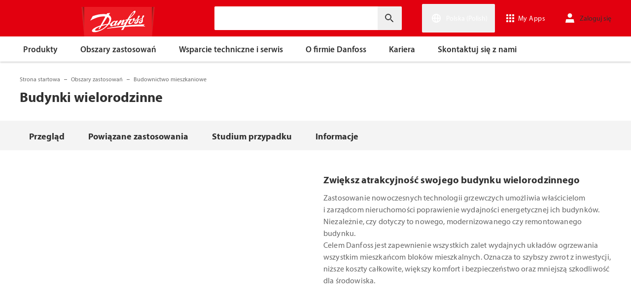

--- FILE ---
content_type: text/html; charset=utf-8
request_url: https://www.danfoss.com/pl-pl/markets/buildings-residential/dhs/multi-family-buildings/
body_size: 231920
content:
<!DOCTYPE html>
<html lang="pl-PL">

<head>
    <meta charset="utf-8" />
    <meta name="viewport" content="width=device-width, initial-scale=1.0" />
    <meta name="format-detection" content="telephone=no">
    <link rel="manifest" href="/manifest.json">
    <meta name="twitter:card" content="summary_large_image">
    
    


    <script>var dataLayer = dataLayer || [];</script>
    <!-- Google Tag Manager -->
    <script async>
    (function(w,d,s,l,i,parameters){w[l]=w[l]||[];w[l].push({'gtm.start':
        new Date().getTime(),event:'gtm.js'});var f=d.getElementsByTagName(s)[0],
        j=d.createElement(s),dl=l!='dataLayer'?'&l='+l:'';j.async=true;j.src=
        'https://www.googletagmanager.com/gtm.js?id='+i+dl+parameters;f.parentNode.insertBefore(j,f);
        })(window,document,'script','dataLayer','GTM-WBPLFJZ', '');</script>
    <!-- End Google Tag Manager -->


    

<title>Budynki wielorodzinne | Danfoss</title>

    <link rel="canonical" href="https://www.danfoss.com/pl-pl/markets/buildings-residential/dhs/multi-family-buildings/" />
    <meta name="keywords" content="multi-family buildings,MFH,climate solutions for heating,climate solutions" />
        <link href="https://www.danfoss.com/en/markets/buildings-residential/dhs/multi-family-buildings/" rel="alternate" hreflang="x-default" />
        <link href="https://www.danfoss.com/da-dk/markets/buildings-residential/dhs/multi-family-buildings/" rel="alternate" hreflang="da-DK" />
        <link href="https://www.danfoss.com/de-de/markets/buildings-residential/dhs/multi-family-buildings/" rel="alternate" hreflang="de-DE" />
        <link href="https://www.danfoss.com/en-gb/markets/buildings-residential/dhs/multi-family-buildings/" rel="alternate" hreflang="en-GB" />
        <link href="https://www.danfoss.com/en-in/markets/buildings-residential/dhs/multi-family-buildings/" rel="alternate" hreflang="en-IN" />
        <link href="https://www.danfoss.com/en-us/markets/buildings-residential/dhs/multi-family-buildings/" rel="alternate" hreflang="en-US" />
        <link href="https://www.danfoss.com/es-es/markets/buildings-residential/dhs/multi-family-buildings/" rel="alternate" hreflang="es-ES" />
        <link href="https://www.danfoss.com/es-mx/markets/buildings-residential/dhs/multi-family-buildings/" rel="alternate" hreflang="es-MX" />
        <link href="https://www.danfoss.com/fi-fi/markets/buildings-residential/dhs/multi-family-buildings/" rel="alternate" hreflang="fi-FI" />
        <link href="https://www.danfoss.com/fr-fr/markets/buildings-residential/dhs/multi-family-buildings/" rel="alternate" hreflang="fr-FR" />
        <link href="https://www.danfoss.com/it-it/markets/buildings-residential/dhs/multi-family-buildings/" rel="alternate" hreflang="it-IT" />
        <link href="https://www.danfoss.com/ko-kr/markets/buildings-residential/dhs/multi-family-buildings/" rel="alternate" hreflang="ko-KR" />
        <link href="https://www.danfoss.com/nb-no/markets/buildings-residential/dhs/multi-family-buildings/" rel="alternate" hreflang="nb-NO" />
        <link href="https://www.danfoss.com/nl-nl/markets/buildings-residential/dhs/multi-family-buildings/" rel="alternate" hreflang="nl-NL" />
        <link href="https://www.danfoss.com/pl-pl/markets/buildings-residential/dhs/multi-family-buildings/" rel="alternate" hreflang="pl-PL" />
        <link href="https://www.danfoss.com/pt-br/markets/buildings-residential/dhs/multi-family-buildings/" rel="alternate" hreflang="pt-BR" />
        <link href="https://www.danfoss.com/sv-se/markets/buildings-residential/dhs/multi-family-buildings/" rel="alternate" hreflang="sv-SE" />
        <link href="https://www.danfoss.com/uk-ua/markets/buildings-residential/dhs/multi-family-buildings/" rel="alternate" hreflang="uk-UA" />
        <link href="https://www.danfoss.com/zh-cn/markets/buildings-residential/dhs/multi-family-buildings/" rel="alternate" hreflang="zh-CN" />
    <script async>dataLayer.push({"segment":"dcs","subSegment":"no-sub-segments","pageType":"solutionPage","primaryCategory":"Markets","secondaryCategory":"Buildings – residential","pageTitle":"Budynki wielorodzinne | Danfoss","pageId":"26818","url":"/pl-pl/markets/buildings-residential/dhs/multi-family-buildings/","language":"pl-PL","country":"Poland","statusCode":200,"breadCrumb":"Strona startowa/Obszary zastosowań/Budownictwo mieszkaniowe/Budynki wielorodzinne","formName":""})</script>


    <meta name="theme-color" content="#e2000f">
            <meta property="og:title" content="Budynki wielorodzinne" />
        <meta property="og:type" content="website" />
        <meta property="og:url" content="https://www.danfoss.com/pl-pl/markets/buildings-residential/dhs/multi-family-buildings/" />
        <meta property="og:image" content="https://www.danfoss.com/media/7288/mfh.jpg" />
        <meta property="og:description" content="" />

    
    
    <link rel="preconnect" href="https://cdn.mosaic.danfoss.com/" />
    <link rel="preload" as="style" href="https://cdn.mosaic.danfoss.com/npm/mosaic-fonts@latest/dist/myriad-pro.css" />
    <link rel="stylesheet" href="https://cdn.mosaic.danfoss.com/npm/mosaic-fonts@latest/dist/myriad-pro.css" />
    <link rel="stylesheet" href="/customstyles?v=T76Pgy6uR6GMoK5vUP4Pcg-vkGI" debug="debugBundles" />
    <link rel="stylesheet" href="/tailwind?v=p1hcPAt0IsqSaWu9ZjGEOdRFmtU" debug="debugBundles" />
</head>

<body data-config='
{"iPaperDomain":"danfoss.ipapercms.dk","defaultLanguage":"en","currentLanguage":"pl","locationApiBaseUrl":"https://api.danfoss.com","locationApiKey":"AjhoGcUj2AZpS37BiwtJzCd8UA3tlOVVlbI0mbJDpIRYzZZu","safetyValveCertificatesApi":"https://svc.danfoss.com","isDevelopment":false}


' data-gtm='
{"Category":["Obszary zastosowań","Budownictwo mieszkaniowe"],"UniqueId":"26818","Name":"Budynki wielorodzinne"}


' data-contact-us-form='

{"dictionary":"[{\u0022Key\u0022:\u0022Generic Error Message\u0022,\u0022Value\u0022:\u0022Wystąpił problem. Zaktualizuj stronę za kilka minut.\u0022},{\u0022Key\u0022:\u0022Contact Details Page - Send Message To\u0022,\u0022Value\u0022:\u0022Wyślij wiadomość do\u0022},{\u0022Key\u0022:\u0022Accessibility label - Contact form pop-up opened\u0022,\u0022Value\u0022:\u0022Contact form pop-up opened\u0022},{\u0022Key\u0022:\u0022Accessibility label - Close button\u0022,\u0022Value\u0022:\u0022Przycisk zamknięcia filmu\u0022},{\u0022Key\u0022:\u0022Browser Not Supported\u0022,\u0022Value\u0022:\u0022Sorry, your browser is not supported. We recommend trying the latest version of Google Chrome, Mozilla Firefox or Microsoft Edge.\u0022},{\u0022Key\u0022:\u0022SubmitSuccessMessage\u0022,\u0022Value\u0022:\u0022\u003cp\u003eDziękujemy za kontakt z nami!\u003c/p\u003e\\n\u003cp\u003ePrzetworzymy Twoje zapytanie i skontaktujemy się z Tobą tak szybko, jak to możliwe.\u003c/p\u003e\u0022},{\u0022Key\u0022:\u0022SubmitErrorMessage\u0022,\u0022Value\u0022:\u0022Wystąpił problem! Spróbuj ponownie przesłać formularz za kilku minut.\u0022}]","culture":"pl-PL","locationApiBaseUrl":"https://api.danfoss.com","locationApiKey":"AjhoGcUj2AZpS37BiwtJzCd8UA3tlOVVlbI0mbJDpIRYzZZu","formServiceApiUrl":"https://danfoss-forms-service-prod-api.trafficmanager.net/","environmentVariable":"prod"}


'>

    


    <!-- Google Tag Manager -->
    <noscript><iframe title="" src="https://www.googletagmanager.com/ns.html?id=GTM-WBPLFJZ" height="0" width="0" style="display:none;visibility:hidden"></iframe></noscript>
    <!-- End Google Tag Manager -->


    



<header class="header  group/header shadow-[0_1px_4px_rgba(0,0,0,0.25)] z-10 transition-[top,right] duration-[200ms,0ms] ease-[ease-in-out,linear] [&.header--sticky]:fixed [&.header--sticky]:max-w-full [&.header--sticky]:block [&.header--sticky]:top-0 [&.header--sticky]:left-0 [&.header--sticky]:right-0 [&.header--sticky-visible]:top-0 [&.header--sticky-hidden]:!top-[-62px] uptotablet:[&.header--sticky-hidden]:!top-[-74px] md-mobile:[&.header--sticky-hidden]:!top-[-48px] [&.header--sticky-initing *]:!transition-none">
    <a id="skip" class="skipped-content absolute left-1/2 top-full bg-brand-primary text-white font-bold opacity-0 p-1 transform -translate-x-1/2 -translate-y-[1000%] transition-transform duration-300 focus:opacity-100 focus:-translate-y-1/2" href="#main" tabindex="0">
        Przejd&#x17A; do g&#x142;&#xF3;wnej zawarto&#x15B;ci
    </a>
    <div class="header__primary-menu relative bg-brand-primary text-white z-[11]">
        <div class="container h-full">
            <div class="header__row flex justify-between flex-wrap relative transition-[height] duration-200 ease-in-out custom-transition-right h-[74px] mobile-devices:h-[62px] mobile-devices:flex-wrap mobile-devices:justify-between md-mobile:h-12 downtotablet:group-[.header--sticky-scroll]/header:h-[62px]">
                <div class="header__col--logo sm-desktop flex flex-auto items-end h-[inherit] mobile:w-[115px] mobile:flex-none mobile:basis-[115px] sm-desktop:w-1/3 ">
                    <div class="header__logo-wrapper flex items-center flex-shrink-0 flex-grow flex-auto group-[.header--semikron]/header:self-center">
                            <a class="header__logo__link non-decorated text-[0] leading-[0] ml-[-5px] outline-offset-[-3px] no-underline" href="/pl-pl/">
                                 <img width="145" height="60" src="/static/images/logo.svg" alt="Danfoss" loading="lazy" class="text-base font-normal h-[60px] leading-6 -ml-px transition-[height] duration-200 ease-in-out w-fit custom-transition-right md-mobile:h-9 md-mobile:ml-[2px] downtotablet:group-[.header--sticky-scroll]/header:h-12" />
                            </a>
                            <div class="header__logo__title inline-block pl-[5px] align-middle tracking-[1px] text-sm/[13px] md-mobile:hidden">
                                ENGINEERING<br />
                                <span class="font-bold tracking-[1.6px] ml-[1px]">TOMORROW</span>
                            </div>
                    </div>
                </div>
                <div class="header__col--search flex flex-auto h-[inherit] items-center basis-auto md:w-1/4 mobile-devices:hidden mobile-devices:absolute mobile-devices:top-full mobile-devices:left-[-16px] mobile-devices:right-[-16px] mobile-devices:w-[calc(100%+32px)] mobile-devices:grow mobile-devices:shrink mobile-devices:px-0 mobile-devices:order-3 mobile-devices:basis-full mobile-devices:[&.open]:flex sm-desktop:w-1/3">
                    <div
                        class="header__search-wrapper inline-block relative w-full items-center h-fit mr-0 ml-0 mb-0 mobile-devices:h-full sm-desktop:px-[10px] sm-desktop:mx-[-15px]"
                        data-placeholder="Wyszukiwanie"
                        data-search-url="/pl-pl/search/"
                        data-page-id="26818"
                        data-max-results-count="7"
                        data-use-new-feature="True"
                        data-auto-suggest-url="https://search.danfoss.com/rest/apps/danfoss-portal/searchers/SuggestionsSearcher"
                        data-search-api-country="PL"
                        data-search-api-language="pl_pl"
                        data-auto-suggestion-enabled="True"
                        data-accessibility-search-label="Wprowad&#x17A; tekst wyszukiwania"
                    >
                        <button class="header__search-btn server-side-render absolute top-0 right-[11px] flex-center w-12 h-full" aria-label="Wprowad&#x17A; tekst wyszukiwania">
                            <svg width="19" height="19" viewBox="0 0 19 19" fill="none" xmlns="http://www.w3.org/2000/svg" class="icon icon-search ">
                                <path d="M11.7096 11.5H12.2919L16.3853 15.6127L16.3861 15.6136C16.6008 15.8283 16.6008 16.1817 16.3861 16.3965C16.1714 16.6112 15.8179 16.6112 15.6032 16.3965L11.4996 12.2929V11.71V11.5082L11.3596 11.3629L11.2783 11.2786L11.3626 11.3599L11.5078 11.5H11.7096ZM11.05 10.4046L10.752 10.7523L10.4043 11.0504C9.11088 12.159 7.34893 12.731 5.47287 12.417C2.91064 11.9837 0.859241 9.83935 0.546004 7.25974L0.545913 7.25901C0.0655937 3.35179 3.35143 0.0659599 7.25864 0.54628L7.25938 0.546369C9.83898 0.859607 11.9834 2.91101 12.4166 5.47324C12.7306 7.3493 12.1586 9.11124 11.05 10.4046ZM1.49965 6.50002C1.49965 9.26616 3.73351 11.5 6.49965 11.5C9.26579 11.5 11.4996 9.26616 11.4996 6.50002C11.4996 3.73387 9.26579 1.50002 6.49965 1.50002C3.73351 1.50002 1.49965 3.73387 1.49965 6.50002Z" fill="currentColor" stroke="currentColor"/>
                            </svg>
                        </button>
                        <input type="text" class="header__search-input font-light" aria-label="Wprowad&#x17A; tekst wyszukiwania">
                    </div>
                </div>
                <div class="header__col--penal relative flex flex-auto h-[inherit] items-center sm-desktop:w-1/3">
                   <div class="header__penal-wrapper flex justify-end items-center grow shrink basis-auto text-white h-full"
                         data-selected-location-label="Polska (Polish)"
                         data-ragions="[{&quot;Items&quot;:[{&quot;CountryLanguage&quot;:&quot;English&quot;,&quot;CountryName&quot;:&quot;&quot;,&quot;GeoRegion&quot;:&quot;Europe&quot;,&quot;Url&quot;:&quot;/annual-report-2023/&quot;,&quot;IsGlobal&quot;:false},{&quot;CountryLanguage&quot;:&quot;German&quot;,&quot;CountryName&quot;:&quot;Austria&quot;,&quot;GeoRegion&quot;:&quot;Europe&quot;,&quot;Url&quot;:&quot;/de-at/&quot;,&quot;IsGlobal&quot;:false},{&quot;CountryLanguage&quot;:&quot;French&quot;,&quot;CountryName&quot;:&quot;Belgia&quot;,&quot;GeoRegion&quot;:&quot;Europe&quot;,&quot;Url&quot;:&quot;/fr-be/&quot;,&quot;IsGlobal&quot;:false},{&quot;CountryLanguage&quot;:&quot;Dutch&quot;,&quot;CountryName&quot;:&quot;Belgia&quot;,&quot;GeoRegion&quot;:&quot;Europe&quot;,&quot;Url&quot;:&quot;/nl-be/&quot;,&quot;IsGlobal&quot;:false},{&quot;CountryLanguage&quot;:&quot;Bulgarian&quot;,&quot;CountryName&quot;:&quot;Bu&#x142;garia&quot;,&quot;GeoRegion&quot;:&quot;Europe&quot;,&quot;Url&quot;:&quot;/bg-bg/&quot;,&quot;IsGlobal&quot;:false},{&quot;CountryLanguage&quot;:&quot;Croatian&quot;,&quot;CountryName&quot;:&quot;Chorwacja&quot;,&quot;GeoRegion&quot;:&quot;Europe&quot;,&quot;Url&quot;:&quot;/hr-hr/&quot;,&quot;IsGlobal&quot;:false},{&quot;CountryLanguage&quot;:&quot;Czech&quot;,&quot;CountryName&quot;:&quot;Czechy&quot;,&quot;GeoRegion&quot;:&quot;Europe&quot;,&quot;Url&quot;:&quot;/cs-cz/&quot;,&quot;IsGlobal&quot;:false},{&quot;CountryLanguage&quot;:&quot;Danish&quot;,&quot;CountryName&quot;:&quot;Dania&quot;,&quot;GeoRegion&quot;:&quot;Europe&quot;,&quot;Url&quot;:&quot;/da-dk/&quot;,&quot;IsGlobal&quot;:false},{&quot;CountryLanguage&quot;:&quot;Estonian&quot;,&quot;CountryName&quot;:&quot;Estonia&quot;,&quot;GeoRegion&quot;:&quot;Europe&quot;,&quot;Url&quot;:&quot;/et-ee/&quot;,&quot;IsGlobal&quot;:false},{&quot;CountryLanguage&quot;:&quot;Finnish&quot;,&quot;CountryName&quot;:&quot;Finlandia&quot;,&quot;GeoRegion&quot;:&quot;Europe&quot;,&quot;Url&quot;:&quot;/fi-fi/&quot;,&quot;IsGlobal&quot;:false},{&quot;CountryLanguage&quot;:&quot;French&quot;,&quot;CountryName&quot;:&quot;Francja&quot;,&quot;GeoRegion&quot;:&quot;Europe&quot;,&quot;Url&quot;:&quot;/fr-fr/&quot;,&quot;IsGlobal&quot;:false},{&quot;CountryLanguage&quot;:&quot;Spanish&quot;,&quot;CountryName&quot;:&quot;Hiszpania&quot;,&quot;GeoRegion&quot;:&quot;Europe&quot;,&quot;Url&quot;:&quot;/es-es/&quot;,&quot;IsGlobal&quot;:false},{&quot;CountryLanguage&quot;:&quot;Dutch&quot;,&quot;CountryName&quot;:&quot;Holandia&quot;,&quot;GeoRegion&quot;:&quot;Europe&quot;,&quot;Url&quot;:&quot;/nl-nl/&quot;,&quot;IsGlobal&quot;:false},{&quot;CountryLanguage&quot;:&quot;Icelandic&quot;,&quot;CountryName&quot;:&quot;Islandia&quot;,&quot;GeoRegion&quot;:&quot;Europe&quot;,&quot;Url&quot;:&quot;/is-is/&quot;,&quot;IsGlobal&quot;:false},{&quot;CountryLanguage&quot;:&quot;Lithuanian&quot;,&quot;CountryName&quot;:&quot;Litwa&quot;,&quot;GeoRegion&quot;:&quot;Europe&quot;,&quot;Url&quot;:&quot;/lt-lt/&quot;,&quot;IsGlobal&quot;:false},{&quot;CountryLanguage&quot;:&quot;Latvian&quot;,&quot;CountryName&quot;:&quot;&#x141;otwa&quot;,&quot;GeoRegion&quot;:&quot;Europe&quot;,&quot;Url&quot;:&quot;/lv-lv/&quot;,&quot;IsGlobal&quot;:false},{&quot;CountryLanguage&quot;:&quot;German&quot;,&quot;CountryName&quot;:&quot;Niemcy&quot;,&quot;GeoRegion&quot;:&quot;Europe&quot;,&quot;Url&quot;:&quot;/de-de/&quot;,&quot;IsGlobal&quot;:false},{&quot;CountryLanguage&quot;:&quot;Norwegian&quot;,&quot;CountryName&quot;:&quot;Norwegia&quot;,&quot;GeoRegion&quot;:&quot;Europe&quot;,&quot;Url&quot;:&quot;/nb-no/&quot;,&quot;IsGlobal&quot;:false},{&quot;CountryLanguage&quot;:&quot;Polish&quot;,&quot;CountryName&quot;:&quot;Polska&quot;,&quot;GeoRegion&quot;:&quot;Europe&quot;,&quot;Url&quot;:&quot;/pl-pl/&quot;,&quot;IsGlobal&quot;:false},{&quot;CountryLanguage&quot;:&quot;Romanian&quot;,&quot;CountryName&quot;:&quot;Rumunia&quot;,&quot;GeoRegion&quot;:&quot;Europe&quot;,&quot;Url&quot;:&quot;/ro-ro/&quot;,&quot;IsGlobal&quot;:false},{&quot;CountryLanguage&quot;:&quot;Serbian&quot;,&quot;CountryName&quot;:&quot;Serbia&quot;,&quot;GeoRegion&quot;:&quot;Europe&quot;,&quot;Url&quot;:&quot;/sr-rs/&quot;,&quot;IsGlobal&quot;:false},{&quot;CountryLanguage&quot;:&quot;Slovakian&quot;,&quot;CountryName&quot;:&quot;S&#x142;owacja&quot;,&quot;GeoRegion&quot;:&quot;Europe&quot;,&quot;Url&quot;:&quot;/sk-sk/&quot;,&quot;IsGlobal&quot;:false},{&quot;CountryLanguage&quot;:&quot;Slovenian&quot;,&quot;CountryName&quot;:&quot;S&#x142;owenia&quot;,&quot;GeoRegion&quot;:&quot;Europe&quot;,&quot;Url&quot;:&quot;/sl-si/&quot;,&quot;IsGlobal&quot;:false},{&quot;CountryLanguage&quot;:&quot;German&quot;,&quot;CountryName&quot;:&quot;Szwajcaria&quot;,&quot;GeoRegion&quot;:&quot;Europe&quot;,&quot;Url&quot;:&quot;/de-ch/&quot;,&quot;IsGlobal&quot;:false},{&quot;CountryLanguage&quot;:&quot;French&quot;,&quot;CountryName&quot;:&quot;Szwajcaria&quot;,&quot;GeoRegion&quot;:&quot;Europe&quot;,&quot;Url&quot;:&quot;/fr-ch/&quot;,&quot;IsGlobal&quot;:false},{&quot;CountryLanguage&quot;:&quot;Swedish&quot;,&quot;CountryName&quot;:&quot;Szwecja&quot;,&quot;GeoRegion&quot;:&quot;Europe&quot;,&quot;Url&quot;:&quot;/sv-se/&quot;,&quot;IsGlobal&quot;:false},{&quot;CountryLanguage&quot;:&quot;Ukrainian&quot;,&quot;CountryName&quot;:&quot;Ukraina&quot;,&quot;GeoRegion&quot;:&quot;Europe&quot;,&quot;Url&quot;:&quot;/uk-ua/&quot;,&quot;IsGlobal&quot;:false},{&quot;CountryLanguage&quot;:&quot;Hungarian&quot;,&quot;CountryName&quot;:&quot;W&#x119;gry&quot;,&quot;GeoRegion&quot;:&quot;Europe&quot;,&quot;Url&quot;:&quot;/hu-hu/&quot;,&quot;IsGlobal&quot;:false},{&quot;CountryLanguage&quot;:&quot;English&quot;,&quot;CountryName&quot;:&quot;Wielka Brytania&quot;,&quot;GeoRegion&quot;:&quot;Europe&quot;,&quot;Url&quot;:&quot;/en-gb/&quot;,&quot;IsGlobal&quot;:false},{&quot;CountryLanguage&quot;:&quot;Italian&quot;,&quot;CountryName&quot;:&quot;W&#x142;ochy&quot;,&quot;GeoRegion&quot;:&quot;Europe&quot;,&quot;Url&quot;:&quot;/it-it/&quot;,&quot;IsGlobal&quot;:false}],&quot;Name&quot;:&quot;Europa&quot;,&quot;RegionKey&quot;:&quot;Europe&quot;},{&quot;Items&quot;:[{&quot;CountryLanguage&quot;:&quot;English&quot;,&quot;CountryName&quot;:&quot;Kanada&quot;,&quot;GeoRegion&quot;:&quot;North America&quot;,&quot;Url&quot;:&quot;/en-ca/&quot;,&quot;IsGlobal&quot;:false},{&quot;CountryLanguage&quot;:&quot;Spanish&quot;,&quot;CountryName&quot;:&quot;Meksyk&quot;,&quot;GeoRegion&quot;:&quot;North America&quot;,&quot;Url&quot;:&quot;/es-mx/&quot;,&quot;IsGlobal&quot;:false},{&quot;CountryLanguage&quot;:&quot;English&quot;,&quot;CountryName&quot;:&quot;Stany Zjednoczone&quot;,&quot;GeoRegion&quot;:&quot;North America&quot;,&quot;Url&quot;:&quot;/en-us/&quot;,&quot;IsGlobal&quot;:false}],&quot;Name&quot;:&quot;Ameryka P&#xF3;&#x142;nocna&quot;,&quot;RegionKey&quot;:&quot;North America&quot;},{&quot;Items&quot;:[{&quot;CountryLanguage&quot;:&quot;Portuguese&quot;,&quot;CountryName&quot;:&quot;Brazylia&quot;,&quot;GeoRegion&quot;:&quot;South America&quot;,&quot;Url&quot;:&quot;/pt-br/&quot;,&quot;IsGlobal&quot;:false}],&quot;Name&quot;:&quot;Ameryka Po&#x142;udniowa&quot;,&quot;RegionKey&quot;:&quot;South America&quot;},{&quot;Items&quot;:[{&quot;CountryLanguage&quot;:&quot;English&quot;,&quot;CountryName&quot;:&quot;Australia&quot;,&quot;GeoRegion&quot;:&quot;Asia Pacific&quot;,&quot;Url&quot;:&quot;/en-au/&quot;,&quot;IsGlobal&quot;:false},{&quot;CountryLanguage&quot;:&quot;English&quot;,&quot;CountryName&quot;:&quot;Azja centralna&quot;,&quot;GeoRegion&quot;:&quot;Asia Pacific&quot;,&quot;Url&quot;:&quot;/en-cau/&quot;,&quot;IsGlobal&quot;:false},{&quot;CountryLanguage&quot;:&quot;Russian&quot;,&quot;CountryName&quot;:&quot;Azja centralna&quot;,&quot;GeoRegion&quot;:&quot;Asia Pacific&quot;,&quot;Url&quot;:&quot;/ru-cau/&quot;,&quot;IsGlobal&quot;:false},{&quot;CountryLanguage&quot;:&quot;&quot;,&quot;CountryName&quot;:&quot;Chiny (cz&#x119;&#x15B;&#x107; l&#x105;dowa)&quot;,&quot;GeoRegion&quot;:&quot;Asia Pacific&quot;,&quot;Url&quot;:&quot;/zh-cn/&quot;,&quot;IsGlobal&quot;:false},{&quot;CountryLanguage&quot;:&quot;English&quot;,&quot;CountryName&quot;:&quot;Indie&quot;,&quot;GeoRegion&quot;:&quot;Asia Pacific&quot;,&quot;Url&quot;:&quot;/en-in/&quot;,&quot;IsGlobal&quot;:false},{&quot;CountryLanguage&quot;:&quot;Japanese&quot;,&quot;CountryName&quot;:&quot;Japonia&quot;,&quot;GeoRegion&quot;:&quot;Asia Pacific&quot;,&quot;Url&quot;:&quot;/ja-jp/&quot;,&quot;IsGlobal&quot;:false},{&quot;CountryLanguage&quot;:&quot;Korean&quot;,&quot;CountryName&quot;:&quot;Korea Po&#x142;udniowa&quot;,&quot;GeoRegion&quot;:&quot;Asia Pacific&quot;,&quot;Url&quot;:&quot;/ko-kr/&quot;,&quot;IsGlobal&quot;:false},{&quot;CountryLanguage&quot;:&quot;English&quot;,&quot;CountryName&quot;:&quot;Singapur&quot;,&quot;GeoRegion&quot;:&quot;Asia Pacific&quot;,&quot;Url&quot;:&quot;/en-sg/&quot;,&quot;IsGlobal&quot;:false},{&quot;CountryLanguage&quot;:&quot;Traditional Chinese&quot;,&quot;CountryName&quot;:&quot;Tajwan, Chiny&quot;,&quot;GeoRegion&quot;:&quot;Asia Pacific&quot;,&quot;Url&quot;:&quot;/zh-tw/&quot;,&quot;IsGlobal&quot;:false},{&quot;CountryLanguage&quot;:&quot;Turkish&quot;,&quot;CountryName&quot;:&quot;Turcja&quot;,&quot;GeoRegion&quot;:&quot;Asia Pacific&quot;,&quot;Url&quot;:&quot;/tr-tr/&quot;,&quot;IsGlobal&quot;:false}],&quot;Name&quot;:&quot;Azja i&#xA0;Pacyfik&quot;,&quot;RegionKey&quot;:&quot;Asia Pacific&quot;},{&quot;Items&quot;:[{&quot;CountryLanguage&quot;:&quot;English&quot;,&quot;CountryName&quot;:&quot;Po&#x142;udniowa Afryka&quot;,&quot;GeoRegion&quot;:&quot;Africa&quot;,&quot;Url&quot;:&quot;/en-za/&quot;,&quot;IsGlobal&quot;:false}],&quot;Name&quot;:&quot;Africa&quot;,&quot;RegionKey&quot;:&quot;Africa&quot;}]"
                         data-global-country="{&quot;CountryLanguage&quot;:&quot;&quot;,&quot;CountryName&quot;:&quot;Angielski &#x2013; strona globalna&quot;,&quot;GeoRegion&quot;:&quot;&quot;,&quot;Url&quot;:&quot;/en/&quot;,&quot;IsGlobal&quot;:true}"
                         data-current-country="{&quot;CountryLanguage&quot;:&quot;Polish&quot;,&quot;CountryName&quot;:&quot;Polska&quot;,&quot;GeoRegion&quot;:&quot;Europe&quot;,&quot;Url&quot;:&quot;/pl-pl/&quot;,&quot;IsGlobal&quot;:false}"
                         data-dictionary="[{&quot;Key&quot;:&quot;Accessibility label - Search&quot;,&quot;Value&quot;:&quot;Wprowad&#x17A; tekst wyszukiwania&quot;},{&quot;Key&quot;:&quot;Accessibility label - Expand menu item&quot;,&quot;Value&quot;:&quot;Naci&#x15B;nij Enter lub spacj&#x119;, aby przej&#x15B;&#x107; do pozycji&quot;},{&quot;Key&quot;:&quot;Accessibility label - Close button&quot;,&quot;Value&quot;:&quot;Przycisk zamkni&#x119;cia filmu&quot;},{&quot;Key&quot;:&quot;Accessibility label - Reset search&quot;,&quot;Value&quot;:&quot;Reset search&quot;},{&quot;Key&quot;:&quot;Accessibility label - Open the searchbar&quot;,&quot;Value&quot;:&quot;Open the searchbar&quot;},{&quot;Key&quot;:&quot;Accessibility label - Menu return&quot;,&quot;Value&quot;:&quot;Return to the main menu&quot;},{&quot;Key&quot;:&quot;Accessibility label - Menu open&quot;,&quot;Value&quot;:&quot;Open the menu&quot;},{&quot;Key&quot;:&quot;More Products&quot;,&quot;Value&quot;:&quot;wi&#x119;cej produkt&#xF3;w&quot;},{&quot;Key&quot;:&quot;All products&quot;,&quot;Value&quot;:&quot;All products&quot;},{&quot;Key&quot;:&quot;Communication Error Message&quot;,&quot;Value&quot;:&quot;Wyst&#x105;pi&#x142; problem. Pracujemy nad jego rozwi&#x105;zaniem. Spr&#xF3;buj ponownie nieco p&#xF3;&#x17A;niej.&quot;},{&quot;Key&quot;:&quot;Dip - Log in&quot;,&quot;Value&quot;:&quot;Zaloguj si&#x119;&quot;},{&quot;Key&quot;:&quot;Dip - Log out&quot;,&quot;Value&quot;:&quot;Wylogowanie&quot;},{&quot;Key&quot;:&quot;Dip - Your profile&quot;,&quot;Value&quot;:&quot;Tw&#xF3;j profil&quot;},{&quot;Key&quot;:&quot;Dip - Your details&quot;,&quot;Value&quot;:&quot;Twoje dane&quot;},{&quot;Key&quot;:&quot;Dip - Password and privacy&quot;,&quot;Value&quot;:&quot;Has&#x142;o i prywatno&#x15B;&#x107;&quot;},{&quot;Key&quot;:&quot;Search Results - Zero Result Message&quot;,&quot;Value&quot;:&quot;Brak wynik&#xF3;w spe&#x142;niaj&#x105;cych kryteria zapytania. Doprecyzuj kryteria wyszukiwania.&quot;},{&quot;Key&quot;:&quot;Accessibility label - Enter country name&quot;,&quot;Value&quot;:&quot;Enter country name&quot;},{&quot;Key&quot;:&quot;Accessibility label - Open location menu&quot;,&quot;Value&quot;:&quot;Open location menu&quot;},{&quot;Key&quot;:&quot;Accessibility label - Close location menu&quot;,&quot;Value&quot;:&quot;Close location menu&quot;},{&quot;Key&quot;:&quot;Geo region - Select your location&quot;,&quot;Value&quot;:&quot;Select your location&quot;},{&quot;Key&quot;:&quot;Geo region - Choose your preferred location or language for a more personalized experience.&quot;,&quot;Value&quot;:&quot;Choose your preferred location or language for a more personalized experience.&quot;},{&quot;Key&quot;:&quot;Geo region - Go to site&quot;,&quot;Value&quot;:&quot;Go to site&quot;},{&quot;Key&quot;:&quot;Geo region - Select location&quot;,&quot;Value&quot;:&quot;Select location&quot;},{&quot;Key&quot;:&quot;Geo region - Select language&quot;,&quot;Value&quot;:&quot;Select language&quot;}]"
                         data-dip-profile="{&quot;IsLoggedIn&quot;:false,&quot;Data&quot;:null}"
                         data-auth0-config="{&quot;auth0Domain&quot;:&quot;accounts.danfoss.com&quot;,&quot;auth0ClientId&quot;:&quot;wsoGwhDJRWo3kOVTlXtHS9IF4GQDvYaa&quot;}"
                         data-profile-edit-url="my.danfoss.com"
                         data-analytics-user-id=""
                         >
                        <ul class="header__penal header-penal header-penal--server-side-rendering flex justify-end items-center grow shrink basis-auto list-none mb-0 pb-0 -mr-[15px] h-full mobile-devices:absolute mobile-devices:top-0 mobile-devices:bottom-0 mobile-devices:right-0 mobile-devices:h-full">
                            <li class="header-penal__item header-penal__item--search-btn hidden text-sm/[18px] tracking-[0.5px] transition-[font-size,right] duration-[0.2s,0s] ease-in-out mobile-devices:h-full mobile-devices:flex-center">
                                <button class="header-penal__btn header-penal__search-btn  flex-center p-[15px] tracking-normal text-white hidden mobile-devices:flex mobile-devices:h-full mobile-devices:px-3 mobile-devices:py-0 md-mobile:px-1.5" aria-label="Open the searchbar">
                                    <span class="icon icon-search text-[34px] h-full mobile-devices:text-[32px] mobile-devices:h-[32px] mobile-devices:w-[32px] sm-mobile:text-[28px] sm-mobile:h-[28px] sm-mobile:w-[28px]"></span>
                                </button>
                            </li>
                            <li class="header-penal__item header-penal__item--languages flex-center text-sm/[18px] tracking-[0.5px] transition-[font-size,right] duration-[0.2s,0s] ease-in-out mobile-devices:h-full">
                                <button class="header-penal__btn flex-center h-full p-[15px] text-white tracking-normal outline-offset-[-3px] mobile-devices:w-14 mobile-devices:px-3 hover:no-underline focus:no-underline hover:text-white focus:text-white mobile-devices:py-0 md-mobile:px-1.5 md-mobile:w-auto">
                                    <span class="icon-wrapper header-penal__icon-wrapper relative inline-block w-7 h-7 min-w-7 mr-[6px] mobile-devices:mr-0">
                                        <span id="header-icon-global" class="icon icon-global absolute-center text-[32px] sm-mobile:text-[28px]" aria-hidden="true"></span>
                                    </span>
                                    <span class="header-penal__btn-label  inline-block max-w-[100px] text-sm/[18px] font-regular tracking-normal mobile-devices:sr-only">Polska (Polish)</span>
                                </button>
                            </li>
                            <li class="header-penal__item header-penal__item--danfoss-appswitcher  flex-center text-sm/[18px] tracking-[0.5px] transition-[font-size,right] duration-[0.2s,0s] ease-in-out mobile-devices:h-full sm-desktop:min-w-[125px]">
                                <div className="appswitcher__wrapper md-mobile:px-1.5">
                                    <div class="app-switcher">
                                        <div>
                                            <span class="app-switcher-btn" title="Open app switcher">
                                                <svg width="16" height="16" viewBox="0 0 16 16" fill="none" xmlns="http://www.w3.org/2000/svg" id="apps">
                                                    <path d="M3.5 0.5V3.5H0.5V0.5H3.5ZM9.5 12.5V15.5H6.5V12.5H9.5ZM3.5 12.5V15.5H0.5V12.5H3.5ZM3.5 6.5V9.5H0.5V6.5H3.5ZM9.5 6.5V9.5H6.5V6.5H9.5ZM15.5 3.5H12.5V0.5H15.5V3.5ZM9.5 0.5V3.5H6.5V0.5H9.5ZM15.5 6.5V9.5H12.5V6.5H15.5ZM15.5 12.5V15.5H12.5V12.5H15.5Z" fill="currentColor" stroke="currentColor"></path>
                                                </svg>
                                                <span>My Apps</span>
                                            </span>
                                            <div class="app-switcher-dropdown">
                                                <span class="app-switcher-close-btn" title="Close app switcher">
                                                    <svg xmlns="http://www.w3.org/2000/svg" width="14" height="14" viewBox="0 0 14 14" fill="none" id="close">
                                                        <path d="M13.3002 0.709971C12.9102 0.319971 12.2802 0.319971 11.8902 0.709971L7.00022 5.58997L2.11022 0.699971C1.72022 0.309971 1.09021 0.309971 0.700215 0.699971C0.310215 1.08997 0.310215 1.71997 0.700215 2.10997L5.59022 6.99997L0.700215 11.89C0.310215 12.28 0.310215 12.91 0.700215 13.3C1.09021 13.69 1.72022 13.69 2.11022 13.3L7.00022 8.40997L11.8902 13.3C12.2802 13.69 12.9102 13.69 13.3002 13.3C13.6902 12.91 13.6902 12.28 13.3002 11.89L8.41021 6.99997L13.3002 2.10997C13.6802 1.72997 13.6802 1.08997 13.3002 0.709971Z" fill="#303030"></path>
                                                    </svg>
                                                </span>
                                                <div class="app-switcher-box text-center">
                                                    <span class="app-switcher-title mb-3">My Apps</span>
                                                    <span class="app-switcher-text">You will have the option to use My apps once you login.</span>
                                                </div>
                                            </div>
                                        </div>
                                    </div>
                                </div>

                            </li>
                            <li class="header-penal__item">
                                <div class="header-penal__login-stat flex items-center p-[15px] mobile-devices:p-3 mobile-devices:py-0 md-mobile:px-1.5">
                                        <a class="header-login-state__link  flex items-center text-white hover:underline" href="/dip/login">
                                            <span class="header-login-state__icon-wrapper leading-[1]">
                                                <svg xmlns="http://www.w3.org/2000/svg" width="24" height="24" viewBox="0 0 24 24" fill="none" className="inline align-baseline">
                                                    <path fill-rule="evenodd" clip-rule="evenodd" d="M19.861 14.998C19.751 14.4186 19.2542 14 18.6764 14H5.27149C4.68994 14 4.19104 14.4239 4.08527 15.0085L3 21H5.45388H18.5417H21L19.861 14.998Z" fill="white"/>
                                                    <path fill-rule="evenodd" clip-rule="evenodd" d="M16.5 6.5C16.5 8.9852 14.4852 11 12 11C9.5148 11 7.5 8.9852 7.5 6.5C7.5 4.01461 9.5148 2 12 2C14.4852 2 16.5 4.01461 16.5 6.5Z" fill="white"/>
                                                </svg>
                                            </span>
                                            <span class="header-login-state__btn-label body-sm ml-2 mobile-devices:ml-0 mobile-devices:text-[0px]">Zaloguj si&#x119;</span>
                                        </a>
                                </div>
                            </li>
                            <li class="header-penal__item header-penal__item--nav-btn  flex md:hidden justify-center items-center text-sm/[18px] tracking-[0.5px] transition-[font-size,right] duration-[0.2s,0s] ease-in-out mobile-devices:h-full">
                                <button class="header-penal__burger-btn header-penal__btn  flex-center flex-col w-[26px] box-content h-full p-[15px] text-white mobile-devices:px-3 mobile-devices:py-0 md-mobile:pl-1.5" aria-label="Open the menu">
                                    <div class="header-penal__burger-item w-[18px] border border-white transition-transform duration-300 ease-out rotate-0 xs-mobile:w-[15px]"></div>
                                    <div class="header-penal__burger-item w-[18px] border border-white transition-transform duration-300 ease-out rotate-0 mt-[3px] xs-mobile:w-[15px]"></div>
                                    <div class="header-penal__burger-item w-[18px] border border-white transition-transform duration-300 ease-out rotate-0 mt-[3px] xs-mobile:w-[15px]"></div>
                                </button>
                            </li>
                        </ul>
                    </div>
                </div>
            </div>
            <div class="header__app-switcher__desktop-wrapper"></div>
        </div>
    </div>
    <div class="header__first-level-menu bg-white [&_.container-fluid]:container [&_.row]:mx-[-15px]"
         data-header-controls="{&quot;languagePageUrl&quot;:&quot;/annual-report-2023/&quot;,&quot;siteLanguageLabel&quot;:&quot;Polska (Polish)&quot;}"
        data-mega-menu-items="[{&quot;caption&quot;:&quot;Produkty&quot;,&quot;type&quot;:&quot;products&quot;,&quot;segments&quot;:[{&quot;categories&quot;:[{&quot;caption&quot;:&quot;Autonomia&quot;,&quot;newWindow&quot;:false,&quot;url&quot;:&quot;/pl-pl/products/dps/autonomy/&quot;,&quot;isInternal&quot;:false},{&quot;caption&quot;:&quot;Si&#x142;owniki&quot;,&quot;newWindow&quot;:false,&quot;url&quot;:&quot;/pl-pl/products/dps/cylinders/&quot;,&quot;isInternal&quot;:false},{&quot;caption&quot;:&quot;Przetwornice, silniki i uk&#x142;ady elektryczne&quot;,&quot;newWindow&quot;:false,&quot;url&quot;:&quot;/pl-pl/products/dps/electric-converters-motors-and-systems/&quot;,&quot;isInternal&quot;:false},{&quot;caption&quot;:&quot;Elektroniczne elementy sterowania&quot;,&quot;newWindow&quot;:false,&quot;url&quot;:&quot;/pl-pl/products/dps/electronic-controls/&quot;,&quot;isInternal&quot;:false},{&quot;caption&quot;:&quot;W&#x119;&#x17C;e i z&#x142;&#x105;czki&quot;,&quot;newWindow&quot;:false,&quot;url&quot;:&quot;/pl-pl/products/dps/hoses-and-fittings/&quot;,&quot;isInternal&quot;:false},{&quot;caption&quot;:&quot;Hydrauliczne modu&#x142;y zasilaj&#x105;ce&quot;,&quot;newWindow&quot;:false,&quot;url&quot;:&quot;/pl-pl/products/dps/hydraulic-power-units/&quot;,&quot;isInternal&quot;:false},{&quot;caption&quot;:&quot;Pompy hydrauliczne&quot;,&quot;newWindow&quot;:false,&quot;url&quot;:&quot;/pl-pl/products/dps/hydraulic-pumps/&quot;,&quot;isInternal&quot;:false},{&quot;caption&quot;:&quot;Zawory hydrauliczne&quot;,&quot;newWindow&quot;:false,&quot;url&quot;:&quot;/pl-pl/products/dps/hydraulic-valves/&quot;,&quot;isInternal&quot;:false},{&quot;caption&quot;:&quot;Sprz&#x119;g&#x142;a i hamulce przemys&#x142;owe&quot;,&quot;newWindow&quot;:false,&quot;url&quot;:&quot;/pl-pl/products/dps/industrial-clutches-and-brakes/&quot;,&quot;isInternal&quot;:false},{&quot;caption&quot;:&quot;Silniki&quot;,&quot;newWindow&quot;:false,&quot;url&quot;:&quot;/pl-pl/products/dps/motors/&quot;,&quot;isInternal&quot;:false},{&quot;caption&quot;:&quot;Oprogramowanie&quot;,&quot;newWindow&quot;:false,&quot;url&quot;:&quot;/pl-pl/products/dps/software/&quot;,&quot;isInternal&quot;:false},{&quot;caption&quot;:&quot;Sterowanie&quot;,&quot;newWindow&quot;:false,&quot;url&quot;:&quot;/pl-pl/products/dps/steering/&quot;,&quot;isInternal&quot;:false},{&quot;caption&quot;:&quot;Transmisje&quot;,&quot;newWindow&quot;:false,&quot;url&quot;:&quot;/pl-pl/products/dps/transmissions/&quot;,&quot;isInternal&quot;:false}],&quot;caption&quot;:&quot;Power Solutions&quot;,&quot;newWindow&quot;:false,&quot;url&quot;:&quot;/pl-pl/products/dps/&quot;},{&quot;categories&quot;:[{&quot;caption&quot;:&quot;Zawory&quot;,&quot;newWindow&quot;:false,&quot;url&quot;:&quot;/pl-pl/products/dcs/valves/&quot;,&quot;isInternal&quot;:false},{&quot;caption&quot;:&quot;Spr&#x119;&#x17C;arki&quot;,&quot;newWindow&quot;:false,&quot;url&quot;:&quot;/pl-pl/products/dcs/compressors/&quot;,&quot;isInternal&quot;:false},{&quot;caption&quot;:&quot;Elektroniczne elementy regulacji&quot;,&quot;newWindow&quot;:false,&quot;url&quot;:&quot;/pl-pl/products/dcs/electronic-controls/&quot;,&quot;isInternal&quot;:false},{&quot;caption&quot;:&quot;Agregaty skraplaj&#x105;ce&quot;,&quot;newWindow&quot;:false,&quot;url&quot;:&quot;/pl-pl/products/dcs/condensing-units/&quot;,&quot;isInternal&quot;:false},{&quot;caption&quot;:&quot;Wymienniki ciep&#x142;a&quot;,&quot;newWindow&quot;:false,&quot;url&quot;:&quot;/pl-pl/products/dcs/heat-exchangers/&quot;,&quot;isInternal&quot;:false},{&quot;caption&quot;:&quot;Filtry odwadniacze&quot;,&quot;newWindow&quot;:false,&quot;url&quot;:&quot;/pl-pl/products/dcs/filters-driers-and-strainers/&quot;,&quot;isInternal&quot;:false},{&quot;caption&quot;:&quot;Czujniki i przetworniki&quot;,&quot;newWindow&quot;:false,&quot;url&quot;:&quot;/pl-pl/products/dcs/sensors-and-transmitters/&quot;,&quot;isInternal&quot;:false},{&quot;caption&quot;:&quot;Wy&#x142;&#x105;czniki&quot;,&quot;newWindow&quot;:false,&quot;url&quot;:&quot;/pl-pl/products/dcs/switches/&quot;,&quot;isInternal&quot;:false},{&quot;caption&quot;:&quot;Wzierniki&quot;,&quot;newWindow&quot;:false,&quot;url&quot;:&quot;/pl-pl/products/dcs/sight-glasses/&quot;,&quot;isInternal&quot;:false},{&quot;caption&quot;:&quot;Sterowniki urz&#x105;dze&#x144;&quot;,&quot;newWindow&quot;:false,&quot;url&quot;:&quot;/pl-pl/products/dcs/appliance-controls/&quot;,&quot;isInternal&quot;:false},{&quot;caption&quot;:&quot;Monitoring and services&quot;,&quot;newWindow&quot;:false,&quot;url&quot;:&quot;/pl-pl/products/dcs/monitoring-and-services/&quot;,&quot;isInternal&quot;:false}],&quot;caption&quot;:&quot;Climate Solutions dla ch&#x142;odnictwa&quot;,&quot;newWindow&quot;:false,&quot;url&quot;:&quot;/pl-pl/products/dcs/&quot;},{&quot;categories&quot;:[{&quot;caption&quot;:&quot;Termostaty grzejnikowe oraz pokojowe&quot;,&quot;newWindow&quot;:false,&quot;url&quot;:&quot;/pl-pl/products/dhs/radiator-and-room-thermostats/&quot;,&quot;isInternal&quot;:false},{&quot;caption&quot;:&quot;Zawory&quot;,&quot;newWindow&quot;:false,&quot;url&quot;:&quot;/pl-pl/products/dhs/valves/&quot;,&quot;isInternal&quot;:false},{&quot;caption&quot;:&quot;Ogrzewanie pod&#x142;ogowe&quot;,&quot;newWindow&quot;:false,&quot;url&quot;:&quot;/pl-pl/products/dhs/hydronic-underfloor-heating/&quot;,&quot;isInternal&quot;:false},{&quot;caption&quot;:&quot;W&#x119;z&#x142;y cieplne&#xA0;i uk&#x142;ady ciep&#x142;ej wody u&#x17C;ytkowej&quot;,&quot;newWindow&quot;:false,&quot;url&quot;:&quot;/pl-pl/products/dhs/stations-and-domestic-hot-water/&quot;,&quot;isInternal&quot;:false},{&quot;caption&quot;:&quot;Regulatory r&#xF3;&#x17C;nicy ci&#x15B;nie&#x144; i przep&#x142;ywu&quot;,&quot;newWindow&quot;:false,&quot;url&quot;:&quot;/pl-pl/products/dhs/differential-pressure-and-flow-controllers/&quot;,&quot;isInternal&quot;:false},{&quot;caption&quot;:&quot;Smart Heating&quot;,&quot;newWindow&quot;:false,&quot;url&quot;:&quot;/pl-pl/products/dhs/smart-heating/&quot;,&quot;isInternal&quot;:false},{&quot;caption&quot;:&quot;Wymienniki ciep&#x142;a&quot;,&quot;newWindow&quot;:false,&quot;url&quot;:&quot;/pl-pl/products/dhs/heat-exchangers/&quot;,&quot;isInternal&quot;:false},{&quot;caption&quot;:&quot;Elektroniczne elementy regulacji&quot;,&quot;newWindow&quot;:false,&quot;url&quot;:&quot;/pl-pl/products/dhs/electronic-controls/&quot;,&quot;isInternal&quot;:false},{&quot;caption&quot;:&quot;Komponenty do palnik&#xF3;w olejowych&quot;,&quot;newWindow&quot;:false,&quot;url&quot;:&quot;/pl-pl/products/dhs/burner-components/&quot;,&quot;isInternal&quot;:false},{&quot;caption&quot;:&quot;Pomiar energii&quot;,&quot;newWindow&quot;:false,&quot;url&quot;:&quot;/pl-pl/products/dhs/energy-metering/&quot;,&quot;isInternal&quot;:false},{&quot;caption&quot;:&quot;Software solutions&quot;,&quot;newWindow&quot;:false,&quot;url&quot;:&quot;/pl-pl/products/dhs/software-solutions/&quot;,&quot;isInternal&quot;:false}],&quot;caption&quot;:&quot;Climate Solutions dla ogrzewnictwa&quot;,&quot;newWindow&quot;:false,&quot;url&quot;:&quot;/pl-pl/products/dhs/&quot;},{&quot;categories&quot;:[{&quot;caption&quot;:&quot;Us&#x142;ugi DrivePro&#xAE;&quot;,&quot;newWindow&quot;:false,&quot;url&quot;:&quot;/pl-pl/products/dds/drivepro-services/&quot;,&quot;isInternal&quot;:false},{&quot;caption&quot;:&quot;Przetwornice Niskiego Napi&#x119;cia&quot;,&quot;newWindow&quot;:false,&quot;url&quot;:&quot;/pl-pl/products/dds/low-voltage-drives/&quot;,&quot;isInternal&quot;:false},{&quot;caption&quot;:&quot;Przetwornice Zdecentralizowane&quot;,&quot;newWindow&quot;:false,&quot;url&quot;:&quot;/pl-pl/products/dds/decentral-drives/&quot;,&quot;isInternal&quot;:false},{&quot;caption&quot;:&quot;Systemy Modu&#x142;owe&quot;,&quot;newWindow&quot;:false,&quot;url&quot;:&quot;/pl-pl/products/dds/system-modules/&quot;,&quot;isInternal&quot;:false},{&quot;caption&quot;:&quot;Przetwornice w Zabudowie Szafowej&quot;,&quot;newWindow&quot;:false,&quot;url&quot;:&quot;/pl-pl/products/dds/enclosed-drives/&quot;,&quot;isInternal&quot;:false},{&quot;caption&quot;:&quot;Rozwi&#x105;zanie Ograniczaj&#x105;ce Poziom Harmonicznych&quot;,&quot;newWindow&quot;:false,&quot;url&quot;:&quot;/pl-pl/products/dds/harmonics-mitigation-filters/&quot;,&quot;isInternal&quot;:false},{&quot;caption&quot;:&quot;Przetwornice &#x15A;redniego Napi&#x119;cia&quot;,&quot;newWindow&quot;:false,&quot;url&quot;:&quot;/pl-pl/products/dds/medium-voltage-drives/&quot;,&quot;isInternal&quot;:false},{&quot;caption&quot;:&quot;Motoreduktory&quot;,&quot;newWindow&quot;:false,&quot;url&quot;:&quot;/pl-pl/products/dds/gear-motors/&quot;,&quot;isInternal&quot;:false},{&quot;caption&quot;:&quot;Softstarty&quot;,&quot;newWindow&quot;:false,&quot;url&quot;:&quot;/pl-pl/products/dds/soft-starters/&quot;,&quot;isInternal&quot;:false},{&quot;caption&quot;:&quot;Oprogramowanie i aplikacje dedykowane produktom Danfoss Drives&quot;,&quot;newWindow&quot;:false,&quot;url&quot;:&quot;/pl-pl/products/dds/software-center/&quot;,&quot;isInternal&quot;:false},{&quot;caption&quot;:&quot;Oprogramowanie&quot;,&quot;newWindow&quot;:false,&quot;url&quot;:&quot;/pl-pl/products/dds/software-tools/&quot;,&quot;isInternal&quot;:false}],&quot;caption&quot;:&quot;Nap&#x119;dy Elektryczne&quot;,&quot;newWindow&quot;:false,&quot;url&quot;:&quot;/pl-pl/products/dds/&quot;}],&quot;otherBusinesses&quot;:[{&quot;caption&quot;:&quot;Pompy wysokoci&#x15B;nieniowe&quot;,&quot;newWindow&quot;:false,&quot;url&quot;:&quot;/pl-pl/products/hpp/&quot;,&quot;isInternal&quot;:false},{&quot;caption&quot;:&quot;Sensing Solutions&quot;,&quot;newWindow&quot;:false,&quot;url&quot;:&quot;/pl-pl/products/sen/&quot;,&quot;isInternal&quot;:false}],&quot;otherBusinessesCaption&quot;:&quot;Inna dzia&#x142;alno&#x15B;&#x107;&quot;,&quot;bottomLinks&quot;:[{&quot;caption&quot;:&quot;Wszystkie produkty Danfoss&quot;,&quot;newWindow&quot;:false,&quot;url&quot;:&quot;/pl-pl/products/&quot;,&quot;isInternal&quot;:true},{&quot;caption&quot;:&quot;Jak kupi&#x107; produkty Danfoss?&quot;,&quot;newWindow&quot;:true,&quot;url&quot;:&quot;/pl-pl/about-danfoss/our-businesses/product-store/&quot;,&quot;isInternal&quot;:true},{&quot;caption&quot;:&quot;Danfoss Product Store&quot;,&quot;newWindow&quot;:true,&quot;url&quot;:&quot;https://store.danfoss.com/pl/pl/&quot;,&quot;isInternal&quot;:false},{&quot;caption&quot;:&quot;Dokumentacja&quot;,&quot;newWindow&quot;:false,&quot;url&quot;:&quot;/pl-pl/service-and-support/documentation/&quot;,&quot;isInternal&quot;:true}],&quot;nodeName&quot;:&quot;Products&quot;},{&quot;type&quot;:&quot;singleLevelWithIcons&quot;,&quot;caption&quot;:&quot;Obszary zastosowa&#x144;&quot;,&quot;overviewLink&quot;:{&quot;caption&quot;:&quot;Wszystkie rynki&quot;,&quot;newWindow&quot;:false,&quot;url&quot;:&quot;/pl-pl/markets/&quot;,&quot;isInternal&quot;:true},&quot;children&quot;:[{&quot;icon&quot;:&quot;/media/jrwfpg1j/automotive.svg&quot;,&quot;iconHover&quot;:&quot;/media/ykth04yv/automotive-hover.svg&quot;,&quot;caption&quot;:&quot;Motoryzacja&quot;,&quot;newWindow&quot;:false,&quot;url&quot;:&quot;/pl-pl/markets/automotive/&quot;},{&quot;icon&quot;:&quot;/media/rlaf5o4g/buildings-commercial.svg&quot;,&quot;iconHover&quot;:&quot;/media/pj0dc0so/buildings-commercial-hover.svg&quot;,&quot;caption&quot;:&quot;Budynki komercyjne&quot;,&quot;newWindow&quot;:false,&quot;url&quot;:&quot;/pl-pl/markets/buildings-commercial/&quot;},{&quot;icon&quot;:&quot;/media/kbnj053c/buildings-residential.svg&quot;,&quot;iconHover&quot;:&quot;/media/4nijzsbb/buildings-residential-hover.svg&quot;,&quot;caption&quot;:&quot;Budynki mieszkalne&quot;,&quot;newWindow&quot;:false,&quot;url&quot;:&quot;/pl-pl/markets/buildings-residential/&quot;},{&quot;icon&quot;:&quot;/media/rz4ludkr/district-energy.svg&quot;,&quot;iconHover&quot;:&quot;/media/wj3lfvyo/district-energy-hover.svg&quot;,&quot;caption&quot;:&quot;Sie&#x107; ciep&#x142;ownicza&quot;,&quot;newWindow&quot;:false,&quot;url&quot;:&quot;/pl-pl/markets/district-energy/&quot;},{&quot;icon&quot;:&quot;/media/jwves5wh/energy-and-natural-resources.svg&quot;,&quot;iconHover&quot;:&quot;/media/ypwfo1gk/energy-and-natural-resources-hover.svg&quot;,&quot;caption&quot;:&quot;Energia i&#xA0;zasoby naturalne&quot;,&quot;newWindow&quot;:false,&quot;url&quot;:&quot;/pl-pl/markets/energy-and-natural-resources/&quot;},{&quot;icon&quot;:&quot;/media/krylkoj3/food-and-beverage.svg&quot;,&quot;iconHover&quot;:&quot;/media/2eyb1v0q/food-and-beverage-hover.svg&quot;,&quot;caption&quot;:&quot;Przemys&#x142; spo&#x17C;ywczy i&#xA0;produkcja napoj&#xF3;w&quot;,&quot;newWindow&quot;:false,&quot;url&quot;:&quot;/pl-pl/markets/food-and-beverage/&quot;},{&quot;icon&quot;:&quot;/media/mr5i14wk/industry.svg&quot;,&quot;iconHover&quot;:&quot;/media/eezecllv/industry-hover.svg&quot;,&quot;caption&quot;:&quot;Przemys&#x142;&quot;,&quot;newWindow&quot;:false,&quot;url&quot;:&quot;/pl-pl/markets/industry/&quot;},{&quot;icon&quot;:&quot;/media/n4gft53t/marine-and-offshore.svg&quot;,&quot;iconHover&quot;:&quot;/media/53cc2nz4/marine-and-offshore-hover.svg&quot;,&quot;caption&quot;:&quot;Technika okr&#x119;towa i&#xA0;morska&quot;,&quot;newWindow&quot;:false,&quot;url&quot;:&quot;/pl-pl/markets/marine-and-offshore/&quot;},{&quot;icon&quot;:&quot;/media/rf3lfiiz/mobile-hydraulics.svg&quot;,&quot;iconHover&quot;:&quot;/media/gqjdp4qs/mobile-hydraulics-hover.svg&quot;,&quot;caption&quot;:&quot;Hydraulika mobilna&quot;,&quot;newWindow&quot;:false,&quot;url&quot;:&quot;/pl-pl/markets/mobile-hydraulics/&quot;},{&quot;icon&quot;:&quot;/media/4avm4gm2/refrigeration-and-a-c.svg&quot;,&quot;iconHover&quot;:&quot;/media/52cng1rn/refrigeration-and-a-c-hover.svg&quot;,&quot;caption&quot;:&quot;Ch&#x142;odnictwo i&#xA0;klimatyzacja&quot;,&quot;newWindow&quot;:false,&quot;url&quot;:&quot;/pl-pl/markets/refrigeration-and-air-conditioning/&quot;},{&quot;icon&quot;:&quot;/media/olbfdd2k/water-and-wastewater.svg&quot;,&quot;iconHover&quot;:&quot;/media/m5uniq0a/water-and-wastewater-hover.svg&quot;,&quot;caption&quot;:&quot;Wodoci&#x105;gi i&#xA0;kanalizacja&quot;,&quot;newWindow&quot;:false,&quot;url&quot;:&quot;/pl-pl/markets/water-and-wastewater/&quot;}],&quot;nodeName&quot;:&quot;Markets&quot;},{&quot;caption&quot;:&quot;Wsparcie techniczne i serwis&quot;,&quot;type&quot;:&quot;singleLevel&quot;,&quot;children&quot;:[{&quot;caption&quot;:&quot;Dokumentacja&quot;,&quot;newWindow&quot;:false,&quot;url&quot;:&quot;/pl-pl/service-and-support/documentation/&quot;,&quot;isInternal&quot;:true},{&quot;caption&quot;:&quot;Programy do pobrania&quot;,&quot;newWindow&quot;:false,&quot;url&quot;:&quot;/pl-pl/service-and-support/downloads/&quot;,&quot;isInternal&quot;:true},{&quot;caption&quot;:&quot;Wsparcie projektanta&quot;,&quot;newWindow&quot;:false,&quot;url&quot;:&quot;/pl-pl/service-and-support/designers-support/&quot;,&quot;isInternal&quot;:true},{&quot;caption&quot;:&quot;Studium przypadku&quot;,&quot;newWindow&quot;:false,&quot;url&quot;:&quot;/pl-pl/service-and-support/case-studies/&quot;,&quot;isInternal&quot;:true},{&quot;caption&quot;:&quot;Serwis, reklamacje i wsparcie techniczne&quot;,&quot;newWindow&quot;:false,&quot;url&quot;:&quot;/pl-pl/service-and-support/fix-and-troubleshooting/&quot;,&quot;isInternal&quot;:true},{&quot;caption&quot;:&quot;Danfoss Learning&quot;,&quot;newWindow&quot;:false,&quot;url&quot;:&quot;/pl-pl/service-and-support/learning-1/&quot;,&quot;isInternal&quot;:true}],&quot;overviewLink&quot;:{&quot;caption&quot;:&quot;Zobacz wszystko&quot;,&quot;newWindow&quot;:false,&quot;url&quot;:&quot;/pl-pl/service-and-support/&quot;,&quot;isInternal&quot;:true},&quot;nodeName&quot;:&quot;Service and support&quot;},{&quot;caption&quot;:&quot;O firmie Danfoss&quot;,&quot;type&quot;:&quot;multipleLevel&quot;,&quot;children&quot;:[{&quot;caption&quot;:&quot;Firma&quot;,&quot;overviewLink&quot;:{&quot;caption&quot;:&quot;Firma&quot;,&quot;newWindow&quot;:false,&quot;url&quot;:&quot;/pl-pl/about-danfoss/company/&quot;,&quot;isInternal&quot;:true},&quot;children&quot;:[{&quot;children&quot;:[],&quot;hasChildren&quot;:false,&quot;caption&quot;:&quot;Engineering Tomorrow&quot;,&quot;newWindow&quot;:false,&quot;url&quot;:&quot;/pl-pl/about-danfoss/company/engineering-tomorrow/&quot;},{&quot;children&quot;:[],&quot;hasChildren&quot;:false,&quot;caption&quot;:&quot;Historia&quot;,&quot;newWindow&quot;:false,&quot;url&quot;:&quot;/pl-pl/about-danfoss/company/history-1/&quot;},{&quot;children&quot;:[],&quot;hasChildren&quot;:false,&quot;caption&quot;:&quot;O&#x15B;rodki Rozwoju Aplikacji (ADC)&quot;,&quot;newWindow&quot;:false,&quot;url&quot;:&quot;/pl-pl/about-danfoss/company/application-development-centers/&quot;},{&quot;children&quot;:[],&quot;hasChildren&quot;:false,&quot;caption&quot;:&quot;Strategia filantropii&quot;,&quot;newWindow&quot;:false,&quot;url&quot;:&quot;/pl-pl/about-danfoss/company/philanthropy-strategy/&quot;},{&quot;children&quot;:[],&quot;hasChildren&quot;:false,&quot;caption&quot;:&quot;Strategia podatkowa&quot;,&quot;newWindow&quot;:false,&quot;url&quot;:&quot;/pl-pl/about-danfoss/company/strategia-podatkowa/&quot;},{&quot;children&quot;:[],&quot;hasChildren&quot;:false,&quot;caption&quot;:&quot;Po&#x142;&#x105;czenie sp&#xF3;&#x142;ek - Danfoss Poland Sp. z o.o.&quot;,&quot;newWindow&quot;:false,&quot;url&quot;:&quot;/pl-pl/about-danfoss/company/polaczenie-spolek-danfoss-poland-sp-z-oo/&quot;}]},{&quot;caption&quot;:&quot;Nasza dzia&#x142;alno&#x15B;&#x107;&quot;,&quot;overviewLink&quot;:{&quot;caption&quot;:&quot;Nasza dzia&#x142;alno&#x15B;&#x107;&quot;,&quot;newWindow&quot;:false,&quot;url&quot;:&quot;/pl-pl/about-danfoss/our-businesses/&quot;,&quot;isInternal&quot;:true},&quot;children&quot;:[{&quot;children&quot;:[{&quot;caption&quot;:&quot;Ciep&#x142;ownictwo i ogrzewnictwo&quot;,&quot;newWindow&quot;:false,&quot;url&quot;:&quot;/pl-pl/about-danfoss/our-businesses/heating/&quot;,&quot;isInternal&quot;:true},{&quot;caption&quot;:&quot;Ch&#x142;odzenie&quot;,&quot;newWindow&quot;:false,&quot;url&quot;:&quot;/pl-pl/about-danfoss/our-businesses/cooling/&quot;,&quot;isInternal&quot;:true},{&quot;caption&quot;:&quot;O&#x15B;rodki rozwoju z zakresu zastosowa&#x144;&quot;,&quot;newWindow&quot;:false,&quot;url&quot;:&quot;/pl-pl/about-danfoss/our-businesses/cooling/application-development-centers/&quot;,&quot;isInternal&quot;:true},{&quot;caption&quot;:&quot;Czynniki ch&#x142;odnicze i efektywno&#x15B;&#x107; energetyczna&quot;,&quot;newWindow&quot;:false,&quot;url&quot;:&quot;/pl-pl/about-danfoss/our-businesses/cooling/refrigerants-and-energy-efficiency/&quot;,&quot;isInternal&quot;:true}],&quot;hasChildren&quot;:true,&quot;caption&quot;:&quot;Climate Solutions&quot;,&quot;newWindow&quot;:false,&quot;url&quot;:&quot;/pl-pl/about-danfoss/our-businesses/climate-solutions/&quot;},{&quot;children&quot;:[{&quot;caption&quot;:&quot;Centrum wiedzy&quot;,&quot;newWindow&quot;:false,&quot;url&quot;:&quot;/pl-pl/about-danfoss/our-businesses/drives/drives-expert-hub/&quot;,&quot;isInternal&quot;:true},{&quot;caption&quot;:&quot;Czym jest przetwornica cz&#x119;stotliwo&#x15B;ci?&quot;,&quot;newWindow&quot;:false,&quot;url&quot;:&quot;/pl-pl/about-danfoss/our-businesses/drives/what-is-a-variable-frequency-drive/&quot;,&quot;isInternal&quot;:true},{&quot;caption&quot;:&quot;Centra Doskonalenia&quot;,&quot;newWindow&quot;:false,&quot;url&quot;:&quot;/pl-pl/about-danfoss/our-businesses/drives/centers-of-excellence/&quot;,&quot;isInternal&quot;:true}],&quot;hasChildren&quot;:true,&quot;caption&quot;:&quot;Nap&#x119;dy elektryczne&quot;,&quot;newWindow&quot;:false,&quot;url&quot;:&quot;/pl-pl/about-danfoss/our-businesses/drives/&quot;},{&quot;children&quot;:[],&quot;hasChildren&quot;:false,&quot;caption&quot;:&quot;Sensing Solutions&quot;,&quot;newWindow&quot;:false,&quot;url&quot;:&quot;/pl-pl/about-danfoss/our-businesses/sensing-solutions/&quot;},{&quot;children&quot;:[],&quot;hasChildren&quot;:false,&quot;caption&quot;:&quot;Pompy wysokoci&#x15B;nieniowe&quot;,&quot;newWindow&quot;:false,&quot;url&quot;:&quot;/pl-pl/about-danfoss/our-businesses/high-pressure-pumps/&quot;},{&quot;children&quot;:[],&quot;hasChildren&quot;:false,&quot;caption&quot;:&quot;Product Store&quot;,&quot;newWindow&quot;:false,&quot;url&quot;:&quot;/pl-pl/about-danfoss/our-businesses/product-store/&quot;}]},{&quot;caption&quot;:&quot;Aktualno&#x15B;ci i wydarzenia&quot;,&quot;overviewLink&quot;:{&quot;caption&quot;:&quot;Aktualno&#x15B;ci i wydarzenia&quot;,&quot;newWindow&quot;:false,&quot;url&quot;:&quot;/pl-pl/about-danfoss/news-and-events/&quot;,&quot;isInternal&quot;:true},&quot;children&quot;:[{&quot;children&quot;:[],&quot;hasChildren&quot;:false,&quot;caption&quot;:&quot;Aktualno&#x15B;ci&quot;,&quot;newWindow&quot;:false,&quot;url&quot;:&quot;/pl-pl/about-danfoss/news/&quot;},{&quot;children&quot;:[],&quot;hasChildren&quot;:false,&quot;caption&quot;:&quot;Wydarzenia&quot;,&quot;newWindow&quot;:false,&quot;url&quot;:&quot;/pl-pl/about-danfoss/events/&quot;}]},{&quot;caption&quot;:&quot;Insights for tomorrow &quot;,&quot;overviewLink&quot;:{&quot;caption&quot;:&quot;Insights for tomorrow&quot;,&quot;newWindow&quot;:false,&quot;url&quot;:&quot;/pl-pl/about-danfoss/insights-for-tomorrow/&quot;,&quot;isInternal&quot;:true},&quot;children&quot;:[{&quot;children&quot;:[],&quot;hasChildren&quot;:false,&quot;caption&quot;:&quot;Efektywno&#x15B;&#x107; budynk&#xF3;w&quot;,&quot;newWindow&quot;:false,&quot;url&quot;:&quot;/pl-pl/about-danfoss/insights-for-tomorrow/building-efficiency/&quot;},{&quot;children&quot;:[],&quot;hasChildren&quot;:false,&quot;caption&quot;:&quot;Energia i woda&quot;,&quot;newWindow&quot;:false,&quot;url&quot;:&quot;/pl-pl/about-danfoss/insights-for-tomorrow/energy-and-water/&quot;},{&quot;children&quot;:[],&quot;hasChildren&quot;:false,&quot;caption&quot;:&quot;ETtalks&quot;,&quot;newWindow&quot;:false,&quot;url&quot;:&quot;/pl-pl/about-danfoss/insights-for-tomorrow/et-talks/&quot;},{&quot;children&quot;:[],&quot;hasChildren&quot;:false,&quot;caption&quot;:&quot;Efektywno&#x15B;&#x107; energetyczna miast&quot;,&quot;newWindow&quot;:false,&quot;url&quot;:&quot;/pl-pl/about-danfoss/insights-for-tomorrow/urban-efficiency/&quot;},{&quot;children&quot;:[],&quot;hasChildren&quot;:false,&quot;caption&quot;:&quot;Green restart&quot;,&quot;newWindow&quot;:false,&quot;url&quot;:&quot;/pl-pl/about-danfoss/insights-for-tomorrow/the-green-restart-series/&quot;}]}],&quot;nodeName&quot;:&quot;About Danfoss&quot;},{&quot;type&quot;:&quot;zeroLevel&quot;,&quot;caption&quot;:&quot;Kariera&quot;,&quot;newWindow&quot;:false,&quot;nodeName&quot;:&quot;Careers&quot;,&quot;url&quot;:&quot;/pl-pl/about-danfoss/careers/&quot;},{&quot;type&quot;:&quot;zeroLevel&quot;,&quot;caption&quot;:&quot;Skontaktuj si&#x119; z nami&quot;,&quot;newWindow&quot;:false,&quot;nodeName&quot;:&quot;Contact Us&quot;,&quot;url&quot;:&quot;/pl-pl/contact-us/&quot;}]"
    >
        <div class="container">
            <nav class="header-navigation mx-[-15px]">
                <ul class="header-navigation__list list-none flex m-0 mobile-devices:hidden">
                            <li class="header-navigation__item" data-value="{&quot;Caption&quot;:&quot;Produkty&quot;,&quot;Type&quot;:&quot;products&quot;,&quot;Segments&quot;:[{&quot;Categories&quot;:[{&quot;Caption&quot;:&quot;Autonomia&quot;,&quot;NewWindow&quot;:false,&quot;Url&quot;:&quot;/pl-pl/products/dps/autonomy/&quot;,&quot;IsInternal&quot;:false},{&quot;Caption&quot;:&quot;Si&#x142;owniki&quot;,&quot;NewWindow&quot;:false,&quot;Url&quot;:&quot;/pl-pl/products/dps/cylinders/&quot;,&quot;IsInternal&quot;:false},{&quot;Caption&quot;:&quot;Przetwornice, silniki i uk&#x142;ady elektryczne&quot;,&quot;NewWindow&quot;:false,&quot;Url&quot;:&quot;/pl-pl/products/dps/electric-converters-motors-and-systems/&quot;,&quot;IsInternal&quot;:false},{&quot;Caption&quot;:&quot;Elektroniczne elementy sterowania&quot;,&quot;NewWindow&quot;:false,&quot;Url&quot;:&quot;/pl-pl/products/dps/electronic-controls/&quot;,&quot;IsInternal&quot;:false},{&quot;Caption&quot;:&quot;W&#x119;&#x17C;e i z&#x142;&#x105;czki&quot;,&quot;NewWindow&quot;:false,&quot;Url&quot;:&quot;/pl-pl/products/dps/hoses-and-fittings/&quot;,&quot;IsInternal&quot;:false},{&quot;Caption&quot;:&quot;Hydrauliczne modu&#x142;y zasilaj&#x105;ce&quot;,&quot;NewWindow&quot;:false,&quot;Url&quot;:&quot;/pl-pl/products/dps/hydraulic-power-units/&quot;,&quot;IsInternal&quot;:false},{&quot;Caption&quot;:&quot;Pompy hydrauliczne&quot;,&quot;NewWindow&quot;:false,&quot;Url&quot;:&quot;/pl-pl/products/dps/hydraulic-pumps/&quot;,&quot;IsInternal&quot;:false},{&quot;Caption&quot;:&quot;Zawory hydrauliczne&quot;,&quot;NewWindow&quot;:false,&quot;Url&quot;:&quot;/pl-pl/products/dps/hydraulic-valves/&quot;,&quot;IsInternal&quot;:false},{&quot;Caption&quot;:&quot;Sprz&#x119;g&#x142;a i hamulce przemys&#x142;owe&quot;,&quot;NewWindow&quot;:false,&quot;Url&quot;:&quot;/pl-pl/products/dps/industrial-clutches-and-brakes/&quot;,&quot;IsInternal&quot;:false},{&quot;Caption&quot;:&quot;Silniki&quot;,&quot;NewWindow&quot;:false,&quot;Url&quot;:&quot;/pl-pl/products/dps/motors/&quot;,&quot;IsInternal&quot;:false},{&quot;Caption&quot;:&quot;Oprogramowanie&quot;,&quot;NewWindow&quot;:false,&quot;Url&quot;:&quot;/pl-pl/products/dps/software/&quot;,&quot;IsInternal&quot;:false},{&quot;Caption&quot;:&quot;Sterowanie&quot;,&quot;NewWindow&quot;:false,&quot;Url&quot;:&quot;/pl-pl/products/dps/steering/&quot;,&quot;IsInternal&quot;:false},{&quot;Caption&quot;:&quot;Transmisje&quot;,&quot;NewWindow&quot;:false,&quot;Url&quot;:&quot;/pl-pl/products/dps/transmissions/&quot;,&quot;IsInternal&quot;:false}],&quot;Caption&quot;:&quot;Power Solutions&quot;,&quot;NewWindow&quot;:false,&quot;Url&quot;:&quot;/pl-pl/products/dps/&quot;},{&quot;Categories&quot;:[{&quot;Caption&quot;:&quot;Zawory&quot;,&quot;NewWindow&quot;:false,&quot;Url&quot;:&quot;/pl-pl/products/dcs/valves/&quot;,&quot;IsInternal&quot;:false},{&quot;Caption&quot;:&quot;Spr&#x119;&#x17C;arki&quot;,&quot;NewWindow&quot;:false,&quot;Url&quot;:&quot;/pl-pl/products/dcs/compressors/&quot;,&quot;IsInternal&quot;:false},{&quot;Caption&quot;:&quot;Elektroniczne elementy regulacji&quot;,&quot;NewWindow&quot;:false,&quot;Url&quot;:&quot;/pl-pl/products/dcs/electronic-controls/&quot;,&quot;IsInternal&quot;:false},{&quot;Caption&quot;:&quot;Agregaty skraplaj&#x105;ce&quot;,&quot;NewWindow&quot;:false,&quot;Url&quot;:&quot;/pl-pl/products/dcs/condensing-units/&quot;,&quot;IsInternal&quot;:false},{&quot;Caption&quot;:&quot;Wymienniki ciep&#x142;a&quot;,&quot;NewWindow&quot;:false,&quot;Url&quot;:&quot;/pl-pl/products/dcs/heat-exchangers/&quot;,&quot;IsInternal&quot;:false},{&quot;Caption&quot;:&quot;Filtry odwadniacze&quot;,&quot;NewWindow&quot;:false,&quot;Url&quot;:&quot;/pl-pl/products/dcs/filters-driers-and-strainers/&quot;,&quot;IsInternal&quot;:false},{&quot;Caption&quot;:&quot;Czujniki i przetworniki&quot;,&quot;NewWindow&quot;:false,&quot;Url&quot;:&quot;/pl-pl/products/dcs/sensors-and-transmitters/&quot;,&quot;IsInternal&quot;:false},{&quot;Caption&quot;:&quot;Wy&#x142;&#x105;czniki&quot;,&quot;NewWindow&quot;:false,&quot;Url&quot;:&quot;/pl-pl/products/dcs/switches/&quot;,&quot;IsInternal&quot;:false},{&quot;Caption&quot;:&quot;Wzierniki&quot;,&quot;NewWindow&quot;:false,&quot;Url&quot;:&quot;/pl-pl/products/dcs/sight-glasses/&quot;,&quot;IsInternal&quot;:false},{&quot;Caption&quot;:&quot;Sterowniki urz&#x105;dze&#x144;&quot;,&quot;NewWindow&quot;:false,&quot;Url&quot;:&quot;/pl-pl/products/dcs/appliance-controls/&quot;,&quot;IsInternal&quot;:false},{&quot;Caption&quot;:&quot;Monitoring and services&quot;,&quot;NewWindow&quot;:false,&quot;Url&quot;:&quot;/pl-pl/products/dcs/monitoring-and-services/&quot;,&quot;IsInternal&quot;:false}],&quot;Caption&quot;:&quot;Climate Solutions dla ch&#x142;odnictwa&quot;,&quot;NewWindow&quot;:false,&quot;Url&quot;:&quot;/pl-pl/products/dcs/&quot;},{&quot;Categories&quot;:[{&quot;Caption&quot;:&quot;Termostaty grzejnikowe oraz pokojowe&quot;,&quot;NewWindow&quot;:false,&quot;Url&quot;:&quot;/pl-pl/products/dhs/radiator-and-room-thermostats/&quot;,&quot;IsInternal&quot;:false},{&quot;Caption&quot;:&quot;Zawory&quot;,&quot;NewWindow&quot;:false,&quot;Url&quot;:&quot;/pl-pl/products/dhs/valves/&quot;,&quot;IsInternal&quot;:false},{&quot;Caption&quot;:&quot;Ogrzewanie pod&#x142;ogowe&quot;,&quot;NewWindow&quot;:false,&quot;Url&quot;:&quot;/pl-pl/products/dhs/hydronic-underfloor-heating/&quot;,&quot;IsInternal&quot;:false},{&quot;Caption&quot;:&quot;W&#x119;z&#x142;y cieplne&#xA0;i uk&#x142;ady ciep&#x142;ej wody u&#x17C;ytkowej&quot;,&quot;NewWindow&quot;:false,&quot;Url&quot;:&quot;/pl-pl/products/dhs/stations-and-domestic-hot-water/&quot;,&quot;IsInternal&quot;:false},{&quot;Caption&quot;:&quot;Regulatory r&#xF3;&#x17C;nicy ci&#x15B;nie&#x144; i przep&#x142;ywu&quot;,&quot;NewWindow&quot;:false,&quot;Url&quot;:&quot;/pl-pl/products/dhs/differential-pressure-and-flow-controllers/&quot;,&quot;IsInternal&quot;:false},{&quot;Caption&quot;:&quot;Smart Heating&quot;,&quot;NewWindow&quot;:false,&quot;Url&quot;:&quot;/pl-pl/products/dhs/smart-heating/&quot;,&quot;IsInternal&quot;:false},{&quot;Caption&quot;:&quot;Wymienniki ciep&#x142;a&quot;,&quot;NewWindow&quot;:false,&quot;Url&quot;:&quot;/pl-pl/products/dhs/heat-exchangers/&quot;,&quot;IsInternal&quot;:false},{&quot;Caption&quot;:&quot;Elektroniczne elementy regulacji&quot;,&quot;NewWindow&quot;:false,&quot;Url&quot;:&quot;/pl-pl/products/dhs/electronic-controls/&quot;,&quot;IsInternal&quot;:false},{&quot;Caption&quot;:&quot;Komponenty do palnik&#xF3;w olejowych&quot;,&quot;NewWindow&quot;:false,&quot;Url&quot;:&quot;/pl-pl/products/dhs/burner-components/&quot;,&quot;IsInternal&quot;:false},{&quot;Caption&quot;:&quot;Pomiar energii&quot;,&quot;NewWindow&quot;:false,&quot;Url&quot;:&quot;/pl-pl/products/dhs/energy-metering/&quot;,&quot;IsInternal&quot;:false},{&quot;Caption&quot;:&quot;Software solutions&quot;,&quot;NewWindow&quot;:false,&quot;Url&quot;:&quot;/pl-pl/products/dhs/software-solutions/&quot;,&quot;IsInternal&quot;:false}],&quot;Caption&quot;:&quot;Climate Solutions dla ogrzewnictwa&quot;,&quot;NewWindow&quot;:false,&quot;Url&quot;:&quot;/pl-pl/products/dhs/&quot;},{&quot;Categories&quot;:[{&quot;Caption&quot;:&quot;Us&#x142;ugi DrivePro&#xAE;&quot;,&quot;NewWindow&quot;:false,&quot;Url&quot;:&quot;/pl-pl/products/dds/drivepro-services/&quot;,&quot;IsInternal&quot;:false},{&quot;Caption&quot;:&quot;Przetwornice Niskiego Napi&#x119;cia&quot;,&quot;NewWindow&quot;:false,&quot;Url&quot;:&quot;/pl-pl/products/dds/low-voltage-drives/&quot;,&quot;IsInternal&quot;:false},{&quot;Caption&quot;:&quot;Przetwornice Zdecentralizowane&quot;,&quot;NewWindow&quot;:false,&quot;Url&quot;:&quot;/pl-pl/products/dds/decentral-drives/&quot;,&quot;IsInternal&quot;:false},{&quot;Caption&quot;:&quot;Systemy Modu&#x142;owe&quot;,&quot;NewWindow&quot;:false,&quot;Url&quot;:&quot;/pl-pl/products/dds/system-modules/&quot;,&quot;IsInternal&quot;:false},{&quot;Caption&quot;:&quot;Przetwornice w Zabudowie Szafowej&quot;,&quot;NewWindow&quot;:false,&quot;Url&quot;:&quot;/pl-pl/products/dds/enclosed-drives/&quot;,&quot;IsInternal&quot;:false},{&quot;Caption&quot;:&quot;Rozwi&#x105;zanie Ograniczaj&#x105;ce Poziom Harmonicznych&quot;,&quot;NewWindow&quot;:false,&quot;Url&quot;:&quot;/pl-pl/products/dds/harmonics-mitigation-filters/&quot;,&quot;IsInternal&quot;:false},{&quot;Caption&quot;:&quot;Przetwornice &#x15A;redniego Napi&#x119;cia&quot;,&quot;NewWindow&quot;:false,&quot;Url&quot;:&quot;/pl-pl/products/dds/medium-voltage-drives/&quot;,&quot;IsInternal&quot;:false},{&quot;Caption&quot;:&quot;Motoreduktory&quot;,&quot;NewWindow&quot;:false,&quot;Url&quot;:&quot;/pl-pl/products/dds/gear-motors/&quot;,&quot;IsInternal&quot;:false},{&quot;Caption&quot;:&quot;Softstarty&quot;,&quot;NewWindow&quot;:false,&quot;Url&quot;:&quot;/pl-pl/products/dds/soft-starters/&quot;,&quot;IsInternal&quot;:false},{&quot;Caption&quot;:&quot;Oprogramowanie i aplikacje dedykowane produktom Danfoss Drives&quot;,&quot;NewWindow&quot;:false,&quot;Url&quot;:&quot;/pl-pl/products/dds/software-center/&quot;,&quot;IsInternal&quot;:false},{&quot;Caption&quot;:&quot;Oprogramowanie&quot;,&quot;NewWindow&quot;:false,&quot;Url&quot;:&quot;/pl-pl/products/dds/software-tools/&quot;,&quot;IsInternal&quot;:false}],&quot;Caption&quot;:&quot;Nap&#x119;dy Elektryczne&quot;,&quot;NewWindow&quot;:false,&quot;Url&quot;:&quot;/pl-pl/products/dds/&quot;}],&quot;OtherBusinesses&quot;:[{&quot;Caption&quot;:&quot;Pompy wysokoci&#x15B;nieniowe&quot;,&quot;NewWindow&quot;:false,&quot;Url&quot;:&quot;/pl-pl/products/hpp/&quot;,&quot;IsInternal&quot;:false},{&quot;Caption&quot;:&quot;Sensing Solutions&quot;,&quot;NewWindow&quot;:false,&quot;Url&quot;:&quot;/pl-pl/products/sen/&quot;,&quot;IsInternal&quot;:false}],&quot;OtherBusinessesCaption&quot;:&quot;Inna dzia&#x142;alno&#x15B;&#x107;&quot;,&quot;BottomLinks&quot;:[{&quot;Caption&quot;:&quot;Wszystkie produkty Danfoss&quot;,&quot;NewWindow&quot;:false,&quot;Url&quot;:&quot;/pl-pl/products/&quot;,&quot;IsInternal&quot;:true},{&quot;Caption&quot;:&quot;Jak kupi&#x107; produkty Danfoss?&quot;,&quot;NewWindow&quot;:true,&quot;Url&quot;:&quot;/pl-pl/about-danfoss/our-businesses/product-store/&quot;,&quot;IsInternal&quot;:true},{&quot;Caption&quot;:&quot;Danfoss Product Store&quot;,&quot;NewWindow&quot;:true,&quot;Url&quot;:&quot;https://store.danfoss.com/pl/pl/&quot;,&quot;IsInternal&quot;:false},{&quot;Caption&quot;:&quot;Dokumentacja&quot;,&quot;NewWindow&quot;:false,&quot;Url&quot;:&quot;/pl-pl/service-and-support/documentation/&quot;,&quot;IsInternal&quot;:true}],&quot;NodeName&quot;:&quot;Products&quot;}">
                                <a class="header-navigation__link text-primary cursor-pointer block text-[17px]/[27px] font-semibold py-3 pl-[22px] pr-6">
                                    Produkty
                                </a>
                            </li>
                            <li class="header-navigation__item" data-value="{&quot;Type&quot;:&quot;singleLevelWithIcons&quot;,&quot;Caption&quot;:&quot;Obszary zastosowa&#x144;&quot;,&quot;OverviewLink&quot;:{&quot;Caption&quot;:&quot;Wszystkie rynki&quot;,&quot;NewWindow&quot;:false,&quot;Url&quot;:&quot;/pl-pl/markets/&quot;,&quot;IsInternal&quot;:true},&quot;Children&quot;:[{&quot;Icon&quot;:&quot;/media/jrwfpg1j/automotive.svg&quot;,&quot;IconHover&quot;:&quot;/media/ykth04yv/automotive-hover.svg&quot;,&quot;Caption&quot;:&quot;Motoryzacja&quot;,&quot;NewWindow&quot;:false,&quot;Url&quot;:&quot;/pl-pl/markets/automotive/&quot;},{&quot;Icon&quot;:&quot;/media/rlaf5o4g/buildings-commercial.svg&quot;,&quot;IconHover&quot;:&quot;/media/pj0dc0so/buildings-commercial-hover.svg&quot;,&quot;Caption&quot;:&quot;Budynki komercyjne&quot;,&quot;NewWindow&quot;:false,&quot;Url&quot;:&quot;/pl-pl/markets/buildings-commercial/&quot;},{&quot;Icon&quot;:&quot;/media/kbnj053c/buildings-residential.svg&quot;,&quot;IconHover&quot;:&quot;/media/4nijzsbb/buildings-residential-hover.svg&quot;,&quot;Caption&quot;:&quot;Budynki mieszkalne&quot;,&quot;NewWindow&quot;:false,&quot;Url&quot;:&quot;/pl-pl/markets/buildings-residential/&quot;},{&quot;Icon&quot;:&quot;/media/rz4ludkr/district-energy.svg&quot;,&quot;IconHover&quot;:&quot;/media/wj3lfvyo/district-energy-hover.svg&quot;,&quot;Caption&quot;:&quot;Sie&#x107; ciep&#x142;ownicza&quot;,&quot;NewWindow&quot;:false,&quot;Url&quot;:&quot;/pl-pl/markets/district-energy/&quot;},{&quot;Icon&quot;:&quot;/media/jwves5wh/energy-and-natural-resources.svg&quot;,&quot;IconHover&quot;:&quot;/media/ypwfo1gk/energy-and-natural-resources-hover.svg&quot;,&quot;Caption&quot;:&quot;Energia i&#xA0;zasoby naturalne&quot;,&quot;NewWindow&quot;:false,&quot;Url&quot;:&quot;/pl-pl/markets/energy-and-natural-resources/&quot;},{&quot;Icon&quot;:&quot;/media/krylkoj3/food-and-beverage.svg&quot;,&quot;IconHover&quot;:&quot;/media/2eyb1v0q/food-and-beverage-hover.svg&quot;,&quot;Caption&quot;:&quot;Przemys&#x142; spo&#x17C;ywczy i&#xA0;produkcja napoj&#xF3;w&quot;,&quot;NewWindow&quot;:false,&quot;Url&quot;:&quot;/pl-pl/markets/food-and-beverage/&quot;},{&quot;Icon&quot;:&quot;/media/mr5i14wk/industry.svg&quot;,&quot;IconHover&quot;:&quot;/media/eezecllv/industry-hover.svg&quot;,&quot;Caption&quot;:&quot;Przemys&#x142;&quot;,&quot;NewWindow&quot;:false,&quot;Url&quot;:&quot;/pl-pl/markets/industry/&quot;},{&quot;Icon&quot;:&quot;/media/n4gft53t/marine-and-offshore.svg&quot;,&quot;IconHover&quot;:&quot;/media/53cc2nz4/marine-and-offshore-hover.svg&quot;,&quot;Caption&quot;:&quot;Technika okr&#x119;towa i&#xA0;morska&quot;,&quot;NewWindow&quot;:false,&quot;Url&quot;:&quot;/pl-pl/markets/marine-and-offshore/&quot;},{&quot;Icon&quot;:&quot;/media/rf3lfiiz/mobile-hydraulics.svg&quot;,&quot;IconHover&quot;:&quot;/media/gqjdp4qs/mobile-hydraulics-hover.svg&quot;,&quot;Caption&quot;:&quot;Hydraulika mobilna&quot;,&quot;NewWindow&quot;:false,&quot;Url&quot;:&quot;/pl-pl/markets/mobile-hydraulics/&quot;},{&quot;Icon&quot;:&quot;/media/4avm4gm2/refrigeration-and-a-c.svg&quot;,&quot;IconHover&quot;:&quot;/media/52cng1rn/refrigeration-and-a-c-hover.svg&quot;,&quot;Caption&quot;:&quot;Ch&#x142;odnictwo i&#xA0;klimatyzacja&quot;,&quot;NewWindow&quot;:false,&quot;Url&quot;:&quot;/pl-pl/markets/refrigeration-and-air-conditioning/&quot;},{&quot;Icon&quot;:&quot;/media/olbfdd2k/water-and-wastewater.svg&quot;,&quot;IconHover&quot;:&quot;/media/m5uniq0a/water-and-wastewater-hover.svg&quot;,&quot;Caption&quot;:&quot;Wodoci&#x105;gi i&#xA0;kanalizacja&quot;,&quot;NewWindow&quot;:false,&quot;Url&quot;:&quot;/pl-pl/markets/water-and-wastewater/&quot;}],&quot;NodeName&quot;:&quot;Markets&quot;}">
                                <a class="header-navigation__link text-primary cursor-pointer block text-[17px]/[27px] font-semibold py-3 pl-[22px] pr-6">
                                    Obszary zastosowa&#x144;
                                </a>
                            </li>
                            <li class="header-navigation__item" data-value="{&quot;Caption&quot;:&quot;Wsparcie techniczne i serwis&quot;,&quot;Type&quot;:&quot;singleLevel&quot;,&quot;Children&quot;:[{&quot;Caption&quot;:&quot;Dokumentacja&quot;,&quot;NewWindow&quot;:false,&quot;Url&quot;:&quot;/pl-pl/service-and-support/documentation/&quot;,&quot;IsInternal&quot;:true},{&quot;Caption&quot;:&quot;Programy do pobrania&quot;,&quot;NewWindow&quot;:false,&quot;Url&quot;:&quot;/pl-pl/service-and-support/downloads/&quot;,&quot;IsInternal&quot;:true},{&quot;Caption&quot;:&quot;Wsparcie projektanta&quot;,&quot;NewWindow&quot;:false,&quot;Url&quot;:&quot;/pl-pl/service-and-support/designers-support/&quot;,&quot;IsInternal&quot;:true},{&quot;Caption&quot;:&quot;Studium przypadku&quot;,&quot;NewWindow&quot;:false,&quot;Url&quot;:&quot;/pl-pl/service-and-support/case-studies/&quot;,&quot;IsInternal&quot;:true},{&quot;Caption&quot;:&quot;Serwis, reklamacje i wsparcie techniczne&quot;,&quot;NewWindow&quot;:false,&quot;Url&quot;:&quot;/pl-pl/service-and-support/fix-and-troubleshooting/&quot;,&quot;IsInternal&quot;:true},{&quot;Caption&quot;:&quot;Danfoss Learning&quot;,&quot;NewWindow&quot;:false,&quot;Url&quot;:&quot;/pl-pl/service-and-support/learning-1/&quot;,&quot;IsInternal&quot;:true}],&quot;OverviewLink&quot;:{&quot;Caption&quot;:&quot;Zobacz wszystko&quot;,&quot;NewWindow&quot;:false,&quot;Url&quot;:&quot;/pl-pl/service-and-support/&quot;,&quot;IsInternal&quot;:true},&quot;NodeName&quot;:&quot;Service and support&quot;}">
                                <a class="header-navigation__link text-primary cursor-pointer block text-[17px]/[27px] font-semibold py-3 pl-[22px] pr-6">
                                    Wsparcie techniczne i serwis
                                </a>
                            </li>
                            <li class="header-navigation__item" data-value="{&quot;Caption&quot;:&quot;O firmie Danfoss&quot;,&quot;Type&quot;:&quot;multipleLevel&quot;,&quot;Children&quot;:[{&quot;Caption&quot;:&quot;Firma&quot;,&quot;OverviewLink&quot;:{&quot;Caption&quot;:&quot;Firma&quot;,&quot;NewWindow&quot;:false,&quot;Url&quot;:&quot;/pl-pl/about-danfoss/company/&quot;,&quot;IsInternal&quot;:true},&quot;Children&quot;:[{&quot;Children&quot;:[],&quot;HasChildren&quot;:false,&quot;Caption&quot;:&quot;Engineering Tomorrow&quot;,&quot;NewWindow&quot;:false,&quot;Url&quot;:&quot;/pl-pl/about-danfoss/company/engineering-tomorrow/&quot;},{&quot;Children&quot;:[],&quot;HasChildren&quot;:false,&quot;Caption&quot;:&quot;Historia&quot;,&quot;NewWindow&quot;:false,&quot;Url&quot;:&quot;/pl-pl/about-danfoss/company/history-1/&quot;},{&quot;Children&quot;:[],&quot;HasChildren&quot;:false,&quot;Caption&quot;:&quot;O&#x15B;rodki Rozwoju Aplikacji (ADC)&quot;,&quot;NewWindow&quot;:false,&quot;Url&quot;:&quot;/pl-pl/about-danfoss/company/application-development-centers/&quot;},{&quot;Children&quot;:[],&quot;HasChildren&quot;:false,&quot;Caption&quot;:&quot;Strategia filantropii&quot;,&quot;NewWindow&quot;:false,&quot;Url&quot;:&quot;/pl-pl/about-danfoss/company/philanthropy-strategy/&quot;},{&quot;Children&quot;:[],&quot;HasChildren&quot;:false,&quot;Caption&quot;:&quot;Strategia podatkowa&quot;,&quot;NewWindow&quot;:false,&quot;Url&quot;:&quot;/pl-pl/about-danfoss/company/strategia-podatkowa/&quot;},{&quot;Children&quot;:[],&quot;HasChildren&quot;:false,&quot;Caption&quot;:&quot;Po&#x142;&#x105;czenie sp&#xF3;&#x142;ek - Danfoss Poland Sp. z o.o.&quot;,&quot;NewWindow&quot;:false,&quot;Url&quot;:&quot;/pl-pl/about-danfoss/company/polaczenie-spolek-danfoss-poland-sp-z-oo/&quot;}]},{&quot;Caption&quot;:&quot;Nasza dzia&#x142;alno&#x15B;&#x107;&quot;,&quot;OverviewLink&quot;:{&quot;Caption&quot;:&quot;Nasza dzia&#x142;alno&#x15B;&#x107;&quot;,&quot;NewWindow&quot;:false,&quot;Url&quot;:&quot;/pl-pl/about-danfoss/our-businesses/&quot;,&quot;IsInternal&quot;:true},&quot;Children&quot;:[{&quot;Children&quot;:[{&quot;Caption&quot;:&quot;Ciep&#x142;ownictwo i ogrzewnictwo&quot;,&quot;NewWindow&quot;:false,&quot;Url&quot;:&quot;/pl-pl/about-danfoss/our-businesses/heating/&quot;,&quot;IsInternal&quot;:true},{&quot;Caption&quot;:&quot;Ch&#x142;odzenie&quot;,&quot;NewWindow&quot;:false,&quot;Url&quot;:&quot;/pl-pl/about-danfoss/our-businesses/cooling/&quot;,&quot;IsInternal&quot;:true},{&quot;Caption&quot;:&quot;O&#x15B;rodki rozwoju z zakresu zastosowa&#x144;&quot;,&quot;NewWindow&quot;:false,&quot;Url&quot;:&quot;/pl-pl/about-danfoss/our-businesses/cooling/application-development-centers/&quot;,&quot;IsInternal&quot;:true},{&quot;Caption&quot;:&quot;Czynniki ch&#x142;odnicze i efektywno&#x15B;&#x107; energetyczna&quot;,&quot;NewWindow&quot;:false,&quot;Url&quot;:&quot;/pl-pl/about-danfoss/our-businesses/cooling/refrigerants-and-energy-efficiency/&quot;,&quot;IsInternal&quot;:true}],&quot;HasChildren&quot;:true,&quot;Caption&quot;:&quot;Climate Solutions&quot;,&quot;NewWindow&quot;:false,&quot;Url&quot;:&quot;/pl-pl/about-danfoss/our-businesses/climate-solutions/&quot;},{&quot;Children&quot;:[{&quot;Caption&quot;:&quot;Centrum wiedzy&quot;,&quot;NewWindow&quot;:false,&quot;Url&quot;:&quot;/pl-pl/about-danfoss/our-businesses/drives/drives-expert-hub/&quot;,&quot;IsInternal&quot;:true},{&quot;Caption&quot;:&quot;Czym jest przetwornica cz&#x119;stotliwo&#x15B;ci?&quot;,&quot;NewWindow&quot;:false,&quot;Url&quot;:&quot;/pl-pl/about-danfoss/our-businesses/drives/what-is-a-variable-frequency-drive/&quot;,&quot;IsInternal&quot;:true},{&quot;Caption&quot;:&quot;Centra Doskonalenia&quot;,&quot;NewWindow&quot;:false,&quot;Url&quot;:&quot;/pl-pl/about-danfoss/our-businesses/drives/centers-of-excellence/&quot;,&quot;IsInternal&quot;:true}],&quot;HasChildren&quot;:true,&quot;Caption&quot;:&quot;Nap&#x119;dy elektryczne&quot;,&quot;NewWindow&quot;:false,&quot;Url&quot;:&quot;/pl-pl/about-danfoss/our-businesses/drives/&quot;},{&quot;Children&quot;:[],&quot;HasChildren&quot;:false,&quot;Caption&quot;:&quot;Sensing Solutions&quot;,&quot;NewWindow&quot;:false,&quot;Url&quot;:&quot;/pl-pl/about-danfoss/our-businesses/sensing-solutions/&quot;},{&quot;Children&quot;:[],&quot;HasChildren&quot;:false,&quot;Caption&quot;:&quot;Pompy wysokoci&#x15B;nieniowe&quot;,&quot;NewWindow&quot;:false,&quot;Url&quot;:&quot;/pl-pl/about-danfoss/our-businesses/high-pressure-pumps/&quot;},{&quot;Children&quot;:[],&quot;HasChildren&quot;:false,&quot;Caption&quot;:&quot;Product Store&quot;,&quot;NewWindow&quot;:false,&quot;Url&quot;:&quot;/pl-pl/about-danfoss/our-businesses/product-store/&quot;}]},{&quot;Caption&quot;:&quot;Aktualno&#x15B;ci i wydarzenia&quot;,&quot;OverviewLink&quot;:{&quot;Caption&quot;:&quot;Aktualno&#x15B;ci i wydarzenia&quot;,&quot;NewWindow&quot;:false,&quot;Url&quot;:&quot;/pl-pl/about-danfoss/news-and-events/&quot;,&quot;IsInternal&quot;:true},&quot;Children&quot;:[{&quot;Children&quot;:[],&quot;HasChildren&quot;:false,&quot;Caption&quot;:&quot;Aktualno&#x15B;ci&quot;,&quot;NewWindow&quot;:false,&quot;Url&quot;:&quot;/pl-pl/about-danfoss/news/&quot;},{&quot;Children&quot;:[],&quot;HasChildren&quot;:false,&quot;Caption&quot;:&quot;Wydarzenia&quot;,&quot;NewWindow&quot;:false,&quot;Url&quot;:&quot;/pl-pl/about-danfoss/events/&quot;}]},{&quot;Caption&quot;:&quot;Insights for tomorrow &quot;,&quot;OverviewLink&quot;:{&quot;Caption&quot;:&quot;Insights for tomorrow&quot;,&quot;NewWindow&quot;:false,&quot;Url&quot;:&quot;/pl-pl/about-danfoss/insights-for-tomorrow/&quot;,&quot;IsInternal&quot;:true},&quot;Children&quot;:[{&quot;Children&quot;:[],&quot;HasChildren&quot;:false,&quot;Caption&quot;:&quot;Efektywno&#x15B;&#x107; budynk&#xF3;w&quot;,&quot;NewWindow&quot;:false,&quot;Url&quot;:&quot;/pl-pl/about-danfoss/insights-for-tomorrow/building-efficiency/&quot;},{&quot;Children&quot;:[],&quot;HasChildren&quot;:false,&quot;Caption&quot;:&quot;Energia i woda&quot;,&quot;NewWindow&quot;:false,&quot;Url&quot;:&quot;/pl-pl/about-danfoss/insights-for-tomorrow/energy-and-water/&quot;},{&quot;Children&quot;:[],&quot;HasChildren&quot;:false,&quot;Caption&quot;:&quot;ETtalks&quot;,&quot;NewWindow&quot;:false,&quot;Url&quot;:&quot;/pl-pl/about-danfoss/insights-for-tomorrow/et-talks/&quot;},{&quot;Children&quot;:[],&quot;HasChildren&quot;:false,&quot;Caption&quot;:&quot;Efektywno&#x15B;&#x107; energetyczna miast&quot;,&quot;NewWindow&quot;:false,&quot;Url&quot;:&quot;/pl-pl/about-danfoss/insights-for-tomorrow/urban-efficiency/&quot;},{&quot;Children&quot;:[],&quot;HasChildren&quot;:false,&quot;Caption&quot;:&quot;Green restart&quot;,&quot;NewWindow&quot;:false,&quot;Url&quot;:&quot;/pl-pl/about-danfoss/insights-for-tomorrow/the-green-restart-series/&quot;}]}],&quot;NodeName&quot;:&quot;About Danfoss&quot;}">
                                <a class="header-navigation__link text-primary cursor-pointer block text-[17px]/[27px] font-semibold py-3 pl-[22px] pr-6">
                                    O firmie Danfoss
                                </a>
                            </li>
                            <li class="header-navigation__item" data-value="{&quot;Type&quot;:&quot;zeroLevel&quot;,&quot;Caption&quot;:&quot;Kariera&quot;,&quot;NewWindow&quot;:false,&quot;NodeName&quot;:&quot;Careers&quot;,&quot;Url&quot;:&quot;/pl-pl/about-danfoss/careers/&quot;}">
                                <a class="header-navigation__link text-primary cursor-pointer block text-[17px]/[27px] font-semibold py-3 pl-[22px] pr-6">
                                    Kariera
                                </a>
                            </li>
                            <li class="header-navigation__item" data-value="{&quot;Type&quot;:&quot;zeroLevel&quot;,&quot;Caption&quot;:&quot;Skontaktuj si&#x119; z nami&quot;,&quot;NewWindow&quot;:false,&quot;NodeName&quot;:&quot;Contact Us&quot;,&quot;Url&quot;:&quot;/pl-pl/contact-us/&quot;}">
                                <a class="header-navigation__link text-primary cursor-pointer block text-[17px]/[27px] font-semibold py-3 pl-[22px] pr-6">
                                    Skontaktuj si&#x119; z nami
                                </a>
                            </li>
                </ul>
            </nav>
        </div>
    </div>
    <div class="header__overlay-wrapper"></div>
</header>



    <main class="main-content" role="main" tabindex="-1" id="main">
        

<div class="container">
    <nav
        aria-label="Breadcrumb"
        class="pt-6 "
        itemscope
        itemtype="http://schema.org/BreadcrumbList"
    >
        <ol class="flex  flex-wrap  items-center  space-x-2  text-secondary  text-xs leading-base mb-0">
                <li
                    class="
                        before:bg-df-gray-text
                        before:inline-block
                        before:content-['']
                        before:h-px
                        before:me-2
                        before:w-1.5
                        flex
                        first:before:hidden
                        items-center
                        last:hidden
                    "
                    itemprop="itemListElement"
                    itemscope
                    itemtype="http://schema.org/ListItem"
                >
                    <a class="hover:underline" href="/pl-pl/" item:prop="item">
                        <span itemprop="name">
                            Strona startowa
                        </span>
                    </a>
                    <meta content="1" itemprop="position" />
                </li>
                <li
                    class="
                        before:bg-df-gray-text
                        before:inline-block
                        before:content-['']
                        before:h-px
                        before:me-2
                        before:w-1.5
                        flex
                        first:before:hidden
                        items-center
                        last:hidden
                    "
                    itemprop="itemListElement"
                    itemscope
                    itemtype="http://schema.org/ListItem"
                >
                    <a class="hover:underline" href="/pl-pl/markets/" item:prop="item">
                        <span itemprop="name">
                            Obszary zastosowa&#x144;
                        </span>
                    </a>
                    <meta content="2" itemprop="position" />
                </li>
                <li
                    class="
                        before:bg-df-gray-text
                        before:inline-block
                        before:content-['']
                        before:h-px
                        before:me-2
                        before:w-1.5
                        flex
                        first:before:hidden
                        items-center
                        last:hidden
                    "
                    itemprop="itemListElement"
                    itemscope
                    itemtype="http://schema.org/ListItem"
                >
                    <a class="hover:underline" href="/pl-pl/markets/buildings-residential/" item:prop="item">
                        <span itemprop="name">
                            Budownictwo mieszkaniowe
                        </span>
                    </a>
                    <meta content="3" itemprop="position" />
                </li>
                <li
                    class="
                        before:bg-df-gray-text
                        before:inline-block
                        before:content-['']
                        before:h-px
                        before:me-2
                        before:w-1.5
                        flex
                        first:before:hidden
                        items-center
                        last:hidden
                    "
                    itemprop="itemListElement"
                    itemscope
                    itemtype="http://schema.org/ListItem"
                >
                    <a class="hover:underline" href="/pl-pl/markets/buildings-residential/dhs/multi-family-buildings/" item:prop="item">
                        <span itemprop="name">
                            Budynki wielorodzinne
                        </span>
                    </a>
                    <meta content="4" itemprop="position" />
                </li>
        </ol>
    </nav>
</div>


        

<div>
        <div class="sticky-tabs__header">
            <div class="container flex flex-wrap items-start gap-x-6 gap-y-3 mb-3 downtotablet:flex-nowrap">
              <div class="mr-auto [&_.page-heading]:mb-0 [&_.page-heading]:px-0">
                
<div class="page-heading--wrapper">
    <h1 class='page-heading text-primary block font-bold '>Budynki wielorodzinne</h1>
</div>
              </div>
              <div class="flex flex-wrap-reverse justify-end gap-3 items-center basis-[min-content] downtotablet:grow">
                <div class="w-max">
                </div>
              </div>
            </div>
            <div class="sticky-tabs__header-controls">
                



<div class="tabs-control relative">
    <div class="items-center bg-[#f4f4f4] cursor-pointer hidden h-full overflow-hidden absolute top-0 w-[20px] z-10 tabs__arrow tabs__arrow--prev left-0 lg:left-[40px]">
        <span class="icon icon-chevron-down-small"></span>
    </div>

    <div class="tabs__selected-item hidden">
        <div>
            <a href="#" class="tabs__selected-item-title non-decorated" data-id="#"></a>
        </div>
        <span class="dropdown-btn icon icon-chevron-down-small"></span>
    </div>

    <div class="tabs-list-wrapper full-width mx-[-15px] px-[15px] bg-[#f4f4f4]">
        <ul class="tabs-list full-height subtitle-lg-strong flex flex-row overflow-x-scroll scroll-smooth whitespace-nowrap [&::-webkit-scrollbar]:hidden">
                    <li class="tabs__item inline-flex rounded-none border-t-4 border-[transparent] px-2xl py-[14px] hover:link-hover-primary cursor-pointer">
                        <span data-ref="#tab-Overview" class="tabs__item-link non-decorated" data-id="#tab-overview">Przegl&#x105;d</span>
                    </li>
                    <li class="tabs__item inline-flex rounded-none border-t-4 border-[transparent] px-2xl py-[14px] hover:link-hover-primary cursor-pointer">
                        <span data-ref="#tab-related-applications" class="tabs__item-link non-decorated" data-id="#tab-related-applications">Powi&#x105;zane zastosowania</span>
                    </li>
                    <li class="tabs__item inline-flex rounded-none border-t-4 border-[transparent] px-2xl py-[14px] hover:link-hover-primary cursor-pointer">
                        <span data-ref="#tab-case-stories" class="tabs__item-link non-decorated" data-id="#tab-case-stories">Studium przypadku</span>
                    </li>
                    <li class="tabs__item inline-flex rounded-none border-t-4 border-[transparent] px-2xl py-[14px] hover:link-hover-primary cursor-pointer">
                        <span data-ref="#tab-news" class="tabs__item-link non-decorated" data-id="#tab-news">Informacje</span>
                    </li>
        </ul>
    </div>

    <div class="items-center bg-[#f4f4f4] cursor-pointer hidden h-full overflow-hidden absolute top-0 w-[20px] z-10 tabs__arrow tabs__arrow--next right-0 lg:right-[40px]">
        <span class="icon icon-chevron-up-small"></span>
    </div>
</div>
            </div>
        </div>
    <div class="page-content">
        

<div class="tabs-content">
        <div class="tabs-pane " data-tab-id="tab-overview">
            
<div class="gle-tab-content">
    <div class="umb-grid">
    <div class="grid-section">
<div class="container">
    <div class="gap-8  grid  grid-cols-1  sm:grid-cols-2 column-row">
        <div class="col-span-1 column">





<div
    class="image-gallery dynamic-component group col-span-6 mb-12"
    data-items="[{&quot;imageUrl&quot;:&quot;/media/7288/mfh.jpg&quot;,&quot;caption&quot;:&quot;&quot;,&quot;hasBorder&quot;:false,&quot;altText&quot;:&quot;&quot;,&quot;videoUrl&quot;:&quot;&quot;,&quot;disableImagePopup&quot;:false,&quot;hasErrors&quot;:false,&quot;hasWarnings&quot;:true,&quot;errors&quot;:[],&quot;warnings&quot;:[&quot;Please consider to fill in following preferable fields: Caption and AltText in order to improve UI view.&quot;]}]"
    data-play-button-aria-label="Przycisk odtwarzania filmu"
    data-popup-aria-label="Otwarte jest wyskakuj&#x105;ce okienko filmu"
    data-close-button-aria-label="Przycisk zamkni&#x119;cia filmu"
>
    <div class="media-server-side flex mobile-devices:flex-col-reverse">
        <div class="media-server-side__thumbs w-[17%] uptotablet:hidden mobile:w-full h-6 sm-screen:w-[16%] w-[0%]">
                <div class="media-server-side__thumbs__item relative w-[calc(100%-15px)] pt-[55%] mb-[17px] image-skeleton-loading sm-screen:mr-2.5 sm-screen:w-[calc(100%-10px)] mr-[10px]"></div>
        </div>
        <div class="media-server-side__main flex-1 mt-px ml-0.5">
            <div class="media-server-side__main__image-placeholder relative pt-[66.67%] image-skeleton-loading"></div>
        </div>
    </div>
</div>
        </div>
        <div class="col-span-1 column">



  <div class="clearfix">
<div class="grid-danf-fe-rte rte-default col-sm-10 col-no-paddings">
   <h4 class="rte"><strong>Zwiększ atrakcyjność swojego budynku wielorodzinnego</strong></h4>
<p>Zastosowanie nowoczesnych technologii grzewczych umożliwia właścicielom i zarządcom nieruchomości poprawienie wydajności energetycznej ich budynków. Niezależnie, czy dotyczy to nowego, modernizowanego czy remontowanego budynku.<br />Celem Danfoss jest zapewnienie wszystkich zalet wydajnych układów ogrzewania wszystkim mieszkańcom bloków mieszkalnych. Oznacza to szybszy zwrot z inwestycji, niższe koszty całkowite, większy komfort i bezpieczeństwo oraz mniejszą szkodliwość dla środowiska.</p>
<p> </p>
</div>
  </div>

        </div>
    </div>
</div>
<div class="container column-row">
    <div class="column">



  <div class="clearfix">
<div class="grid-danf-fe-rte rte-default col-sm-10 col-sm-offset-1 col-no-paddings">
   <p>Dla wszystkich rodzajów projektów, od renowacji po nowe budynki.<br />Przy wyborze właściwego rozwiązania należy wziąć pod uwagę potrzeby użytkowników, wymagania funkcjonalne, budżet i zwrot z inwestycji.</p>
</div>
  </div>

    </div>
</div>
<div class="container column-row">
    <div class="column">

<h3 class='rte'>Jak mo&#x17C;emy Ci pom&#xF3;c</h3>

    <div class="spot-group-cascade sm:grid sm:grid-cols-12 group ">




<div class="spot-cascade mb-6 last:mb-0 last:sm:mb-0 sm:col-start-2 sm:col-span-10 sm:mb-12 sm:spot-group-alignment-left " data-disable-image-popup="False">
    <div class="spot-image-container relative sm:w-1/2 sm:float-start sm:mr-7   ktr">
        <div class="spot-image-container__wrapper no-ktr">
                <div class="spot-image__wrapper image-skeleton-loading image-wrapper-reserve-height overflow-hidden">
                    <picture><source srcset='[data-uri]' data-srcset='/media/7290/mfh_tenants.jpg?anchor=center&width=450' media='(max-width: 479px)' /><source srcset='[data-uri]' data-srcset='/media/7290/mfh_tenants.jpg?anchor=center&width=740' media='(max-width: 767px)' /><source srcset='[data-uri]' data-srcset='/media/7290/mfh_tenants.jpg?anchor=center&width=385' media='(max-width: 991px)' /><source srcset='[data-uri]' data-srcset='/media/7290/mfh_tenants.jpg?anchor=center&width=380' media='(max-width: 1024px)' /><source srcset='[data-uri]' data-srcset='/media/7290/mfh_tenants.jpg?anchor=center&width=455' media='(max-width: 1199px)' /><img src='[data-uri]' data-src='/media/7290/mfh_tenants.jpg?anchor=center&mode=crop&width=520' alt='' class=' lazyload ktr' width=520 height=auto loading='lazy' /></picture>
                </div>
        </div>
        <div class="spot-cascade__popup-image-container"></div>
    </div>
    <div class="spot-cascade-content-container">
<h4 class='spot-cascade__title mb-6 text-primary'>Dla mieszka&#x144;c&#xF3;w</h4>        <div class="grid-danf-fe-rte spot-cascade__description typography-body-regular mb-6 [&_ol]:overflow-hidden [&_ul]:overflow-hidden [&_ol::after]:clear-none [&_p::after]:clear-none [&_ul::after]:clear-none">
            <ul>
<li>Przystępny czynsz i media bez niespodzianek</li>
<li>Higienicznie czysta ciepła woda użytkowa zawsze, gdy jest potrzebna</li>
<li>Indywidualne strefy ogrzewania – zawsze i wszędzie</li>
<li>Nowoczesna obsługa, o którą nie trzeba się martwić</li>
<li>Brak hałasu pochodzącego z instalacji grzewczej i ciepło oddawane przez wszystkie grzejniki</li>
<li>Nowoczesna technologia ogrzewania zapewniająca ochronę środowiska naturalnego</li>
</ul>
        </div>
    </div>
</div>




<div class="spot-cascade mb-6 last:mb-0 last:sm:mb-0 sm:col-start-2 sm:col-span-10 sm:mb-12 sm:spot-group-alignment-left " data-disable-image-popup="False">
    <div class="spot-image-container relative sm:w-1/2 sm:float-start sm:mr-7   ktr">
        <div class="spot-image-container__wrapper no-ktr">
                <div class="spot-image__wrapper image-skeleton-loading image-wrapper-reserve-height overflow-hidden">
                    <picture><source srcset='[data-uri]' data-srcset='/media/7269/mfh_investor3.jpg?anchor=center&width=450' media='(max-width: 479px)' /><source srcset='[data-uri]' data-srcset='/media/7269/mfh_investor3.jpg?anchor=center&width=740' media='(max-width: 767px)' /><source srcset='[data-uri]' data-srcset='/media/7269/mfh_investor3.jpg?anchor=center&width=385' media='(max-width: 991px)' /><source srcset='[data-uri]' data-srcset='/media/7269/mfh_investor3.jpg?anchor=center&width=380' media='(max-width: 1024px)' /><source srcset='[data-uri]' data-srcset='/media/7269/mfh_investor3.jpg?anchor=center&width=455' media='(max-width: 1199px)' /><img src='[data-uri]' data-src='/media/7269/mfh_investor3.jpg?anchor=center&mode=crop&width=520' alt='' class=' lazyload ktr' width=520 height=auto loading='lazy' /></picture>
                </div>
        </div>
        <div class="spot-cascade__popup-image-container"></div>
    </div>
    <div class="spot-cascade-content-container">
<h4 class='spot-cascade__title mb-6 text-primary'>Dla w&#x142;a&#x15B;cicieli</h4>        <div class="grid-danf-fe-rte spot-cascade__description typography-body-regular mb-6 [&_ol]:overflow-hidden [&_ul]:overflow-hidden [&_ol::after]:clear-none [&_p::after]:clear-none [&_ul::after]:clear-none">
            <ul>
<li>Stabilne koszty podczas planowania i realizacji projektów modernizacji i budowy nowych budynków</li>
<li>Najniższa możliwa kwota inwestycji z szybkim zwrotem</li>
<li>Utrzymanie wartości w czasie długoterminowym: łatwość wynajmu, łatwość sprzedaży</li>
<li>Brak konieczności wykonywania badań pod kątem występowania bakterii Legionella</li>
<li>Zadowoleni lokatorzy: brak skarg na hałas lub niewystarczający dopływ medium grzewczego do poszczególnych grzejników</li>
<li>Niezawodna technologia ogrzewania – łatwa w obsłudze i rozliczaniu</li>
</ul>
        </div>
    </div>
</div>




<div class="spot-cascade mb-6 last:mb-0 last:sm:mb-0 sm:col-start-2 sm:col-span-10 sm:mb-12 sm:spot-group-alignment-left " data-disable-image-popup="False">
    <div class="spot-image-container relative sm:w-1/2 sm:float-start sm:mr-7   ktr">
        <div class="spot-image-container__wrapper no-ktr">
                <div class="spot-image__wrapper image-skeleton-loading image-wrapper-reserve-height overflow-hidden">
                    <picture><source srcset='[data-uri]' data-srcset='/media/toppyhdb/professional1120x747.png?anchor=center&width=450' media='(max-width: 479px)' /><source srcset='[data-uri]' data-srcset='/media/toppyhdb/professional1120x747.png?anchor=center&width=740' media='(max-width: 767px)' /><source srcset='[data-uri]' data-srcset='/media/toppyhdb/professional1120x747.png?anchor=center&width=385' media='(max-width: 991px)' /><source srcset='[data-uri]' data-srcset='/media/toppyhdb/professional1120x747.png?anchor=center&width=380' media='(max-width: 1024px)' /><source srcset='[data-uri]' data-srcset='/media/toppyhdb/professional1120x747.png?anchor=center&width=455' media='(max-width: 1199px)' /><img src='[data-uri]' data-src='/media/toppyhdb/professional1120x747.png?anchor=center&mode=crop&width=520' alt='for professionals' class=' lazyload ktr' width=520 height=auto loading='lazy' /></picture>
                </div>
        </div>
        <div class="spot-cascade__popup-image-container"></div>
    </div>
    <div class="spot-cascade-content-container">
<h4 class='spot-cascade__title mb-6 text-primary'>Dla profesjonalist&#xF3;w</h4>        <div class="grid-danf-fe-rte spot-cascade__description typography-body-regular mb-6 [&_ol]:overflow-hidden [&_ul]:overflow-hidden [&_ol::after]:clear-none [&_p::after]:clear-none [&_ul::after]:clear-none">
            <p><strong>Dlaczego warto inwestować w efektywność energetyczną?</strong>  </p>
<p><span class="ryNqvb">Ponieważ najtańsza – i najbardziej ekologiczna – energia to ta, której nie wykorzystujemy.</span> <span class="ryNqvb">Jako planeta musimy drastycznie zmniejszyć zużycie energii i lepiej wykorzystywać wytwarzaną energię.</span> <span class="ryNqvb">Nasze budynki odgrywają w tym równaniu znaczącą rolę</span>. <span class="ryNqvb">Dowiedz się więcej o tym, jak nasze energooszczędne rozwiązania odgrywają kluczową rolę w zrównoważonym budownictwie i znajdź elementy, które pozwolą obniżyć emisję dwutlenku węgla w budynkach mieszkalnych</span>  <strong><a href="/pl-pl/markets/buildings-residential/dhs/multi-family-buildings/energy-optimization-of-multi-family-buildings/" title="Energy optimization of multi-family buildings">Więcej</a></strong></p>
        </div>
    </div>
</div>
    </div>
    </div>
</div>
<div class="container column-row">
    <div class="column">


    <div class="spot-group-cascade sm:grid sm:grid-cols-12 group right-alignment">




<div class="spot-cascade mb-6 last:mb-0 last:sm:mb-0 sm:col-start-2 sm:col-span-10 sm:mb-12 sm:spot-group-alignment-left sm:spot-group-alignment-right" data-disable-image-popup="False">
    <div class="spot-image-container relative sm:w-1/2 sm:float-start sm:mr-7  sm:float-end sm:ml-7 ktr">
        <div class="spot-image-container__wrapper no-ktr">
                <div class="spot-image__wrapper image-skeleton-loading image-wrapper-reserve-height overflow-hidden">
                    <picture><source srcset='[data-uri]' data-srcset='/media/t2bj3krh/installer-life-1120x747.jpg?anchor=center&width=450' media='(max-width: 479px)' /><source srcset='[data-uri]' data-srcset='/media/t2bj3krh/installer-life-1120x747.jpg?anchor=center&width=740' media='(max-width: 767px)' /><source srcset='[data-uri]' data-srcset='/media/t2bj3krh/installer-life-1120x747.jpg?anchor=center&width=385' media='(max-width: 991px)' /><source srcset='[data-uri]' data-srcset='/media/t2bj3krh/installer-life-1120x747.jpg?anchor=center&width=380' media='(max-width: 1024px)' /><source srcset='[data-uri]' data-srcset='/media/t2bj3krh/installer-life-1120x747.jpg?anchor=center&width=455' media='(max-width: 1199px)' /><img src='[data-uri]' data-src='/media/t2bj3krh/installer-life-1120x747.jpg?anchor=center&mode=crop&width=520' alt='&#x17B;ycie instalatora sta&#x142;o si&#x119; &#x142;atwiejsze' class=' lazyload ktr' width=520 height=auto loading='lazy' /></picture>
                </div>
        </div>
        <div class="spot-cascade__popup-image-container"></div>
    </div>
    <div class="spot-cascade-content-container">
<h3 class='spot-cascade__title mb-6 text-primary'>&#x17B;ycie instalatora sta&#x142;o si&#x119; &#x142;atwiejsze</h3>        <div class="grid-danf-fe-rte spot-cascade__description typography-body-regular mb-6 [&_ol]:overflow-hidden [&_ul]:overflow-hidden [&_ol::after]:clear-none [&_p::after]:clear-none [&_ul::after]:clear-none">
            <p>Staraliśmy się nieco ułatwić życie instalatorom, tworząc stronę zawierającą linki do wszystkich narzędzi, z których korzystają profesjonaliści zajmujący się ogrzewaniem.<br>Zapraszamy do zapoznania się z nią!</p>
        </div>
            <div class="spot-cascade__cta">
                

<a href="/pl-pl/service-and-support/fix-and-troubleshooting/heating-installer-hub/"  target="_blank" rel='noopener noreferrer'  class="cta cta--large cta--alpha ktr--not_zero btn-primary btn-large tablet:w-full float-right">
    <span class="cta-content">
        <span class="cta-content-text">
            Centrum instalator&#xF3;w system&#xF3;w grzewczych
        </span>
    </span>
</a>
            </div>
    </div>
</div>
    </div>
    </div>
</div>
<div class="container column-row">
    <div class="column">



<div class="slider swiper-slider w-full mx-auto">
    <div class="swiper-container gallery-top">
        <div class="swiper-wrapper">
                <div class="swiper-slide focus:outline-none" tabindex="-1">
                    <div class="img-wrapper ktr">
                        <div class="full-bleed-image-spot relative mb-0 block w-full min-h-[180px] downtotablet:min-h-[420px]">
                            <div class="full-bleed-image-spot--img-wrapper relative overflow-hidden w-full h-[180px] mb-0 downtotablet:h-[420px] image-skeleton-loading bg-no-repeat bg-contain bg-center [&:has(.img-empty)]:bg-[url('/src/images/no-picture.svg')]">
<picture><source srcset='[data-uri]' data-srcset='/media/2133/evoflat-slider.jpg?anchor=center&width=450&height=180' media='(max-width: 479px)' /><source srcset='[data-uri]' data-srcset='/media/2133/evoflat-slider.jpg?anchor=center&width=740&height=180' media='(max-width: 767px)' /><source srcset='[data-uri]' data-srcset='/media/2133/evoflat-slider.jpg?anchor=center&width=965&height=420' media='(max-width: 991px)' /><source srcset='[data-uri]' data-srcset='/media/2133/evoflat-slider.jpg?anchor=center&width=1120&height=420' media='(max-width: 1199px)' /><img src='[data-uri]' data-src='/media/2133/evoflat-slider.jpg?anchor=center&mode=crop&width=1280&height=420' alt='EvoFlat: przejmij kontrol&#x119; nad kosztami energii' class='full-bleed-image-spot--img block absolute max-w-fit w-auto h-full left-1/2 top-1/2 -translate-x-1/2 -translate-y-1/2 md-screen:max-w-full lazyload ktr' width=1280 height=420 loading='lazy' /></picture>                            </div>

                            <div class="full-bleed-image-spot--content-box relative uptotablet:mt-0">
                                <div class="container px-0">
                                    <div class="downtotablet:grid downtotablet:grid-cols-12 downtotablet:gap-x-[30px]">
                                        <div class="card-wrapper mt-[calc(2.25rem-420px)] mb-6 uptotablet:-mt-12 uptotablet:mb-20 lg-screen:col-span-4 col-span-5
                                            full-bleed-image-spot--content--right col-start-7 lg-screen:col-start-8">


                                            <div class="card  relative bg-white shadow-[0_0_30px_0_rgba(0,0,0,0.1)] z-[1] pt-6 pr-10 pb-12 pl-10 top-[10px] mb-4 mobile:mb-0">
                                                    <h2 class="card__title">EvoFlat: przejmij kontrol&#x119; nad kosztami energii</h2>
                                                    <div class="card__description"><p>Koncepcja węzłów mieszkaniowych Danfoss „EvoFlat” obejmuje instalację, w&nbsp;której w&nbsp;każdym mieszkaniu zainstalowane są węzły mieszkaniowe zasilane z&nbsp;centralnego źródła energii. Węzły zazwyczaj składają się z kompaktowego płytowego wymiennika ciepła przygotowującego CWU na żądanie oraz regulatora różnicy ciśnień służącego do regulacji przepływu w grzejnikach najemców.</p></div>
                                                    <div class="card__cta">
                                                            <a
                                                                href="/pl-pl/products/dhs/stations-and-domestic-hot-water/flat-stations/evoflat/"
                                                                                                                                class="cta cta--large cta--alpha"
                                                                tabindex="-1"
                                                            >
                                                                <span class="cta-content">
                                                                    <span class="cta-content-text">Przejd&#x17A; do strony produktu</span>
                                                                </span>
                                                            </a>
                                                    </div>
                                            </div>
                                        </div>
                                    </div>
                                </div>
                            </div>
                        </div>
                    </div>
                </div>
        </div>

    </div>
</div>
    </div>
</div>
    </div>
</div>

</div>

        </div>
        <div class="tabs-pane " data-tab-id="tab-related-applications">
                <div class="container">
                    <div class="row">
                        <div class="col-sm-12 tabs-title">
                            <h2 class="rte">Powi&#x105;zane zastosowania</h2>
                        </div>
                    </div>
                </div>
            
<div class="gle-tab-content">
    <div class="umb-grid">
    <div class="grid-section">
<div class="container column-row">
    <div class="column">




<div class="tile-group-component space-between-elements transition-all duration-300 ease-in-out  applications-group  mobile:[&_.tile__text-description]:!block"
    data-show-default="true"
    data-more="Poka&#x17C; wi&#x119;cej"
    data-less="Poka&#x17C; mniej"
    data-page-size="6"
    data-api-url="/umbraco/api/tagbasedgroupcomponentsapi/GetApplicationGroupComponentItems"
    data-culture="pl-PL"
    data-total-count="9"
    data-offset="0"
    data-tags="solutions=multi-family-buildings"
    data-types="applicationPage"
    data-current-page-id="26818"
    data-dictionary="[{&quot;Key&quot;:&quot;Sort - Sort by&quot;,&quot;Value&quot;:&quot;Sort by&quot;},{&quot;Key&quot;:&quot;Sort - Name A-Z&quot;,&quot;Value&quot;:&quot;Wed&#x142;ug nazwy A-Z&quot;},{&quot;Key&quot;:&quot;Sort - Name Z-A&quot;,&quot;Value&quot;:&quot;Wed&#x142;ug nazwy Z-A&quot;},{&quot;Key&quot;:&quot;Show more&quot;,&quot;Value&quot;:&quot;Poka&#x17C; wi&#x119;cej&quot;},{&quot;Key&quot;:&quot;Show less&quot;,&quot;Value&quot;:&quot;Poka&#x17C; mniej&quot;}]"
    data-items="[{&quot;Id&quot;:&quot;indexing-sitemaps-facetedsearch_https://www.danfoss.com/pl-pl/markets/buildings-residential/dhs/domestic-hot-water/&quot;,&quot;FormattedStartDate&quot;:null,&quot;FormattedEndDate&quot;:null,&quot;Link&quot;:{&quot;NewWindow&quot;:false,&quot;Url&quot;:&quot;/pl-pl/markets/buildings-residential/dhs/domestic-hot-water/&quot;},&quot;IsExternalLink&quot;:false,&quot;Title&quot;:&quot;Ciep&#x142;a woda u&#x17C;ytkowa&quot;,&quot;Image&quot;:&quot;/media/7270/dhw.jpg&quot;,&quot;ImageAltText&quot;:&quot;&quot;,&quot;Description&quot;:&quot;&lt;p&gt;Rozwi&#x105;zania Danfoss stosowane w uk&#x142;adach&#xA0;ciep&#x142;ej wody u&#x17C;ytkowej to szeroka gama produkt&#xF3;w - wszystko do produkcji, magazynowania, r&#xF3;wnowa&#x17C;enia hydraulicznego, regulacji temperatury i rejestracji temperatury wody u&#x17C;ytkowej w budynkach komercyjnych i mieszkalnych. Uk&#x142;ady s&#x105; wysokowydajne, zapewniaj&#x105; komfort i higien&#x119; oraz maksymaln&#x105; ochron&#x119; przed bakteriami Legionella.&lt;/p&gt;&quot;,&quot;StartDate&quot;:null,&quot;EndDate&quot;:null,&quot;Location&quot;:null,&quot;EventTypes&quot;:null,&quot;HasErrors&quot;:false,&quot;HasWarnings&quot;:false,&quot;Errors&quot;:[],&quot;Warnings&quot;:[]},{&quot;Id&quot;:&quot;indexing-sitemaps-facetedsearch_https://www.danfoss.com/pl-pl/markets/buildings-residential/dhs/electric-floor-heating/&quot;,&quot;FormattedStartDate&quot;:null,&quot;FormattedEndDate&quot;:null,&quot;Link&quot;:{&quot;NewWindow&quot;:false,&quot;Url&quot;:&quot;/pl-pl/markets/buildings-residential/dhs/electric-floor-heating/&quot;},&quot;IsExternalLink&quot;:false,&quot;Title&quot;:&quot;Elektryczne ogrzewanie pod&#x142;ogowe&quot;,&quot;Image&quot;:&quot;/media/2wwh34tj/indoor-mat-devi.jpg&quot;,&quot;ImageAltText&quot;:&quot;&quot;,&quot;Description&quot;:&quot;&lt;p&gt;Elektryczne ogrzewanie pod&#x142;ogowe do wszystkich rodzaj&#xF3;w pod&#x142;&#xF3;g&lt;/p&gt;\n&lt;p&gt;Ogrzewanie elektryczne to energooszcz&#x119;dne i przyjazne dla &#x15B;rodowiska rozwi&#x105;zanie ogrzewania pod&#x142;ogowego. Jest elastyczne w przypadku nowych budynk&#xF3;w oraz renowacji, zar&#xF3;wno w przypadku monta&#x17C;u na mokro, jak i na sucho.&lt;/p&gt;&quot;,&quot;StartDate&quot;:null,&quot;EndDate&quot;:null,&quot;Location&quot;:null,&quot;EventTypes&quot;:null,&quot;HasErrors&quot;:false,&quot;HasWarnings&quot;:false,&quot;Errors&quot;:[],&quot;Warnings&quot;:[]},{&quot;Id&quot;:&quot;indexing-sitemaps-facetedsearch_https://www.danfoss.com/pl-pl/markets/buildings-residential/dhs/frost-and-snow-protection/&quot;,&quot;FormattedStartDate&quot;:null,&quot;FormattedEndDate&quot;:null,&quot;Link&quot;:{&quot;NewWindow&quot;:false,&quot;Url&quot;:&quot;/pl-pl/markets/buildings-residential/dhs/frost-and-snow-protection/&quot;},&quot;IsExternalLink&quot;:false,&quot;Title&quot;:&quot;Elektryczny system grzewczy do ochrony przed mrozem i&#xA0;&#x15B;niegiem stosowany pod chodnikami.&quot;,&quot;Image&quot;:&quot;/media/5484/frost-and-snow-protection-walkway-residential.jpg&quot;,&quot;ImageAltText&quot;:&quot;Elektryczny system grzewczy do ochrony przed mrozem i&#xA0;&#x15B;niegiem stosowany pod chodnikami.&quot;,&quot;Description&quot;:&quot;&lt;p&gt;Systemy przeciwoblodzeniowe s&#x105; wykorzystywane w&#xA0;r&#xF3;&#x17C;nych zastosowaniach, np. w&#xA0;gara&#x17C;ach, na parkingach, schodach, chodnikach i&#xA0;innych powierzchniach na poziomie gruntu. Zapewniaj&#x105; one bezpiecze&#x144;stwo w&#xA0;niebezpiecznych warunkach zimowych. Nasze systemy mo&#x17C;na instalowa&#x107; na dachach, w&#xA0;rynnach, chodnikach i&#xA0;wielu innych miejscach w&#xA0;domu i&#xA0;wok&#xF3;&#x142; niego. Oferujemy szerok&#x105; gam&#x119; produkt&#xF3;w, takich jak kable lub maty grzejne, specjalistyczne termostaty i&#xA0;akcesoria monta&#x17C;owe. Mo&#x17C;esz liczy&#x107; na nasze profesjonalne wsparcie i&#xA0;serwis.&lt;/p&gt;&quot;,&quot;StartDate&quot;:null,&quot;EndDate&quot;:null,&quot;Location&quot;:null,&quot;EventTypes&quot;:null,&quot;HasErrors&quot;:false,&quot;HasWarnings&quot;:false,&quot;Errors&quot;:[],&quot;Warnings&quot;:[]},{&quot;Id&quot;:&quot;indexing-sitemaps-facetedsearch_https://www.danfoss.com/pl-pl/markets/buildings-commercial/dhs/energy-metering/&quot;,&quot;FormattedStartDate&quot;:null,&quot;FormattedEndDate&quot;:null,&quot;Link&quot;:{&quot;NewWindow&quot;:false,&quot;Url&quot;:&quot;/pl-pl/markets/buildings-commercial/dhs/energy-metering/&quot;},&quot;IsExternalLink&quot;:false,&quot;Title&quot;:&quot;Pomiar energii&quot;,&quot;Image&quot;:&quot;/media/4257/energy-metering.jpg&quot;,&quot;ImageAltText&quot;:&quot;&quot;,&quot;Description&quot;:&quot;&lt;p&gt;W budynkach z wieloma u&#x17C;ytkownikami pomiary energii mog&#x105; by&#x107; stosowane do okre&#x15B;lenia ilo&#x15B;ci ciep&#x142;a lub ch&#x142;odu zu&#x17C;ywanej przez ka&#x17C;dego u&#x17C;ytkownika. Danfoss oferuje szerok&#x105; gam&#x119; ultrad&#x17A;wi&#x119;kowych licznik&#xF3;w ciep&#x142;a i ch&#x142;odu, jak r&#xF3;wnie&#x17C; powi&#x105;zane z nimi rozwi&#x105;zania automatycznego odczytu licznik&#xF3;w.&lt;/p&gt;&quot;,&quot;StartDate&quot;:null,&quot;EndDate&quot;:null,&quot;Location&quot;:null,&quot;EventTypes&quot;:null,&quot;HasErrors&quot;:false,&quot;HasWarnings&quot;:false,&quot;Errors&quot;:[],&quot;Warnings&quot;:[]},{&quot;Id&quot;:&quot;indexing-sitemaps-facetedsearch_https://www.danfoss.com/pl-pl/markets/buildings-residential/dhs/room-temperature-control/&quot;,&quot;FormattedStartDate&quot;:null,&quot;FormattedEndDate&quot;:null,&quot;Link&quot;:{&quot;NewWindow&quot;:false,&quot;Url&quot;:&quot;/pl-pl/markets/buildings-residential/dhs/room-temperature-control/&quot;},&quot;IsExternalLink&quot;:false,&quot;Title&quot;:&quot;Regulacja temperatury pomieszczenia&quot;,&quot;Image&quot;:&quot;/media/7297/room-temperature-control.jpg&quot;,&quot;ImageAltText&quot;:&quot;&quot;,&quot;Description&quot;:&quot;&lt;p&gt;Termostaty grzejnikowe i uk&#x142;ady regulacji temperatury w pomieszczeniach kompensuj&#x105; wahania zapotrzebowania na ciep&#x142;o, utrzymuj&#x105;c temperatur&#x119; w ka&#x17C;dym pomieszczeniu na poziomie ustalonym indywidualnie przez lokatora.&lt;/p&gt;&quot;,&quot;StartDate&quot;:null,&quot;EndDate&quot;:null,&quot;Location&quot;:null,&quot;EventTypes&quot;:null,&quot;HasErrors&quot;:false,&quot;HasWarnings&quot;:false,&quot;Errors&quot;:[],&quot;Warnings&quot;:[]},{&quot;Id&quot;:&quot;indexing-sitemaps-facetedsearch_https://www.danfoss.com/pl-pl/markets/buildings-commercial/dhs/hydronic-balancing-and-control/&quot;,&quot;FormattedStartDate&quot;:null,&quot;FormattedEndDate&quot;:null,&quot;Link&quot;:{&quot;NewWindow&quot;:false,&quot;Url&quot;:&quot;/pl-pl/markets/buildings-commercial/dhs/hydronic-balancing-and-control/&quot;},&quot;IsExternalLink&quot;:false,&quot;Title&quot;:&quot;R&#xF3;wnowa&#x17C;enie hydrauliczne i regulacja&quot;,&quot;Image&quot;:&quot;/media/7296/hydronic-balancing.jpg&quot;,&quot;ImageAltText&quot;:&quot;&quot;,&quot;Description&quot;:&quot;&lt;p&gt;Rozwi&#x105;zania r&#xF3;wnowa&#x17C;enia hydraulicznego i regulacji firmy Danfoss zapewniaj&#x105; optymaln&#x105; dystrybucj&#x119; wody grzewczej i ch&#x142;odz&#x105;cej w instalacjach HVAC. Zalecane rozwi&#x105;zanie zale&#x17C;y od instalacji, instalacji o sta&#x142;ym lub zmiennym przep&#x142;ywie, zastosowania, ogrzewania i/lub ch&#x142;odzenia oraz odbiornik&#xF3;w ciep&#x142;a, grzejnik&#xF3;w, urz&#x105;dze&#x144; ko&#x144;cowych itp.&lt;/p&gt;&quot;,&quot;StartDate&quot;:null,&quot;EndDate&quot;:null,&quot;Location&quot;:null,&quot;EventTypes&quot;:null,&quot;HasErrors&quot;:false,&quot;HasWarnings&quot;:false,&quot;Errors&quot;:[],&quot;Warnings&quot;:[]}]"
    data-group-type="applications"
>
    <ul class="tile-group list-none p-0 mt-0 mb-0 tile-group-card grid grid-cols-3 sm-screen:grid-cols-2 uptotablet:grid-cols-1">
            <li class="tile group bg-white mb-3 downtotablet:p-3 rounded-lg transition-colors duration-300 ease-in-out [&_.link-block]:absolute [&_.link-block]:inset-0 [&_.link-block]:z-[1] [&_.tile__text-description ul]:list-inside [&_.tile__text-description ul]:mb-2 downtotablet:hover:bg-surface-primary-hovered">
                

<div class="tile__wrapper relative">

            <a href="/pl-pl/markets/buildings-residential/dhs/domestic-hot-water/" class="tile__link relative" aria-label="Ciep&#x142;a woda u&#x17C;ytkowa" >
                <span class="link-block absolute inset-0 z-[1]"></span>
            <div class="tile__image  min-h-[72px] text-center leading-[0] text-[0px] h-auto">
            <div class=""></div>
            <div class="tile__image__wrapper image-skeleton-loading image-wrapper-reserve-height overflow-hidden">
                if (isSmallPicture) {
                    <picture><source srcset='[data-uri]' data-srcset='/media/7270/dhw.jpg?anchor=center&width=450' media='(max-width: 479px)' /><source srcset='[data-uri]' data-srcset='/media/7270/dhw.jpg?anchor=center&width=740' media='(max-width: 767px)' /><img src='[data-uri]' data-src='/media/7270/dhw.jpg?anchor=center&mode=crop&width=271' alt='' class='!transition-transform !transition-opacity duration-300 ease-in-out downtotablet:group-hover:scale-110 ktr lazyload ktr' width=271 height=auto loading='lazy' /></picture>;
                }
                else if (isBigColumns) {
                    <picture><source srcset='[data-uri]' data-srcset='/media/7270/dhw.jpg?anchor=center&width=450' media='(max-width: 479px)' /><source srcset='[data-uri]' data-srcset='/media/7270/dhw.jpg?anchor=center&width=740' media='(max-width: 767px)' /><source srcset='[data-uri]' data-srcset='/media/7270/dhw.jpg?anchor=center&width=470' media='(max-width: 991px)' /><source srcset='[data-uri]' data-srcset='/media/7270/dhw.jpg?anchor=center&width=545' media='(max-width: 1199px)' /><img src='[data-uri]' data-src='/media/7270/dhw.jpg?anchor=center&mode=crop&width=625' alt='' class='!transition-transform !transition-opacity duration-300 ease-in-out downtotablet:group-hover:scale-110 ktr lazyload ktr' width=625 height=auto loading='lazy' /></picture>
                } else {
                    <picture><source srcset='[data-uri]' data-srcset='/media/7270/dhw.jpg?anchor=center&width=450' media='(max-width: 479px)' /><source srcset='[data-uri]' data-srcset='/media/7270/dhw.jpg?anchor=center&width=740' media='(max-width: 767px)' /><source srcset='[data-uri]' data-srcset='/media/7270/dhw.jpg?anchor=center&width=470' media='(max-width: 991px)' /><source srcset='[data-uri]' data-srcset='/media/7270/dhw.jpg?anchor=center&width=355' media='(max-width: 1199px)' /><img src='[data-uri]' data-src='/media/7270/dhw.jpg?anchor=center&mode=crop&width=410' alt='' class='!transition-transform !transition-opacity duration-300 ease-in-out downtotablet:group-hover:scale-110 ktr lazyload ktr' width=410 height=auto loading='lazy' /></picture>
                }
            </div>
    </div>
</a>
    <div class="tile__text [&>a:focus]:outline-none">
            <div class="tile__text-title flex items-center typography-delta-text mb-3 tablet:break-words transition-colors duration-300 downtotablet:group-hover:text-brand-primary">
                Ciep&#x142;a woda u&#x17C;ytkowa
            </div>


            <div class="tile__text-description mobile:hidden [&li]:inline-block [&_li]:pr-[15px] [&_li]:!border-b-0 list-none mb-0 [&_ul]:inline [&_li]:mb-0"><p>Rozwiązania Danfoss stosowane w układach ciepłej wody użytkowej to szeroka gama produktów - wszystko do produkcji, magazynowania, równoważenia hydraulicznego, regulacji temperatury i rejestracji temperatury wody użytkowej w budynkach komercyjnych i mieszkalnych. Układy są wysokowydajne, zapewniają komfort i higienę oraz maksymalną ochronę przed bakteriami Legionella.</p></div>
    </div>
</div>

            </li>
            <li class="tile group bg-white mb-3 downtotablet:p-3 rounded-lg transition-colors duration-300 ease-in-out [&_.link-block]:absolute [&_.link-block]:inset-0 [&_.link-block]:z-[1] [&_.tile__text-description ul]:list-inside [&_.tile__text-description ul]:mb-2 downtotablet:hover:bg-surface-primary-hovered">
                

<div class="tile__wrapper relative">

            <a href="/pl-pl/markets/buildings-residential/dhs/electric-floor-heating/" class="tile__link relative" aria-label="Elektryczne ogrzewanie pod&#x142;ogowe" >
                <span class="link-block absolute inset-0 z-[1]"></span>
            <div class="tile__image  min-h-[72px] text-center leading-[0] text-[0px] h-auto">
            <div class=""></div>
            <div class="tile__image__wrapper image-skeleton-loading image-wrapper-reserve-height overflow-hidden">
                if (isSmallPicture) {
                    <picture><source srcset='[data-uri]' data-srcset='/media/2wwh34tj/indoor-mat-devi.jpg?anchor=center&width=450' media='(max-width: 479px)' /><source srcset='[data-uri]' data-srcset='/media/2wwh34tj/indoor-mat-devi.jpg?anchor=center&width=740' media='(max-width: 767px)' /><img src='[data-uri]' data-src='/media/2wwh34tj/indoor-mat-devi.jpg?anchor=center&mode=crop&width=271' alt='' class='!transition-transform !transition-opacity duration-300 ease-in-out downtotablet:group-hover:scale-110 ktr lazyload ktr' width=271 height=auto loading='lazy' /></picture>;
                }
                else if (isBigColumns) {
                    <picture><source srcset='[data-uri]' data-srcset='/media/2wwh34tj/indoor-mat-devi.jpg?anchor=center&width=450' media='(max-width: 479px)' /><source srcset='[data-uri]' data-srcset='/media/2wwh34tj/indoor-mat-devi.jpg?anchor=center&width=740' media='(max-width: 767px)' /><source srcset='[data-uri]' data-srcset='/media/2wwh34tj/indoor-mat-devi.jpg?anchor=center&width=470' media='(max-width: 991px)' /><source srcset='[data-uri]' data-srcset='/media/2wwh34tj/indoor-mat-devi.jpg?anchor=center&width=545' media='(max-width: 1199px)' /><img src='[data-uri]' data-src='/media/2wwh34tj/indoor-mat-devi.jpg?anchor=center&mode=crop&width=625' alt='' class='!transition-transform !transition-opacity duration-300 ease-in-out downtotablet:group-hover:scale-110 ktr lazyload ktr' width=625 height=auto loading='lazy' /></picture>
                } else {
                    <picture><source srcset='[data-uri]' data-srcset='/media/2wwh34tj/indoor-mat-devi.jpg?anchor=center&width=450' media='(max-width: 479px)' /><source srcset='[data-uri]' data-srcset='/media/2wwh34tj/indoor-mat-devi.jpg?anchor=center&width=740' media='(max-width: 767px)' /><source srcset='[data-uri]' data-srcset='/media/2wwh34tj/indoor-mat-devi.jpg?anchor=center&width=470' media='(max-width: 991px)' /><source srcset='[data-uri]' data-srcset='/media/2wwh34tj/indoor-mat-devi.jpg?anchor=center&width=355' media='(max-width: 1199px)' /><img src='[data-uri]' data-src='/media/2wwh34tj/indoor-mat-devi.jpg?anchor=center&mode=crop&width=410' alt='' class='!transition-transform !transition-opacity duration-300 ease-in-out downtotablet:group-hover:scale-110 ktr lazyload ktr' width=410 height=auto loading='lazy' /></picture>
                }
            </div>
    </div>
</a>
    <div class="tile__text [&>a:focus]:outline-none">
            <div class="tile__text-title flex items-center typography-delta-text mb-3 tablet:break-words transition-colors duration-300 downtotablet:group-hover:text-brand-primary">
                Elektryczne ogrzewanie pod&#x142;ogowe
            </div>


            <div class="tile__text-description mobile:hidden [&li]:inline-block [&_li]:pr-[15px] [&_li]:!border-b-0 list-none mb-0 [&_ul]:inline [&_li]:mb-0"><p>Elektryczne ogrzewanie podłogowe do wszystkich rodzajów podłóg</p>
<p>Ogrzewanie elektryczne to energooszczędne i przyjazne dla środowiska rozwiązanie ogrzewania podłogowego. Jest elastyczne w przypadku nowych budynków oraz renowacji, zarówno w przypadku montażu na mokro, jak i na sucho.</p></div>
    </div>
</div>

            </li>
            <li class="tile group bg-white mb-3 downtotablet:p-3 rounded-lg transition-colors duration-300 ease-in-out [&_.link-block]:absolute [&_.link-block]:inset-0 [&_.link-block]:z-[1] [&_.tile__text-description ul]:list-inside [&_.tile__text-description ul]:mb-2 downtotablet:hover:bg-surface-primary-hovered">
                

<div class="tile__wrapper relative">

            <a href="/pl-pl/markets/buildings-residential/dhs/frost-and-snow-protection/" class="tile__link relative" aria-label="Elektryczny system grzewczy do ochrony przed mrozem i&#xA0;&#x15B;niegiem stosowany pod chodnikami." >
                <span class="link-block absolute inset-0 z-[1]"></span>
            <div class="tile__image  min-h-[72px] text-center leading-[0] text-[0px] h-auto">
            <div class=""></div>
            <div class="tile__image__wrapper image-skeleton-loading image-wrapper-reserve-height overflow-hidden">
                if (isSmallPicture) {
                    <picture><source srcset='[data-uri]' data-srcset='/media/5484/frost-and-snow-protection-walkway-residential.jpg?anchor=center&width=450' media='(max-width: 479px)' /><source srcset='[data-uri]' data-srcset='/media/5484/frost-and-snow-protection-walkway-residential.jpg?anchor=center&width=740' media='(max-width: 767px)' /><img src='[data-uri]' data-src='/media/5484/frost-and-snow-protection-walkway-residential.jpg?anchor=center&mode=crop&width=271' alt='Elektryczny system grzewczy do ochrony przed mrozem i&#xA0;&#x15B;niegiem stosowany pod chodnikami.' class='!transition-transform !transition-opacity duration-300 ease-in-out downtotablet:group-hover:scale-110 ktr lazyload ktr' width=271 height=auto loading='lazy' /></picture>;
                }
                else if (isBigColumns) {
                    <picture><source srcset='[data-uri]' data-srcset='/media/5484/frost-and-snow-protection-walkway-residential.jpg?anchor=center&width=450' media='(max-width: 479px)' /><source srcset='[data-uri]' data-srcset='/media/5484/frost-and-snow-protection-walkway-residential.jpg?anchor=center&width=740' media='(max-width: 767px)' /><source srcset='[data-uri]' data-srcset='/media/5484/frost-and-snow-protection-walkway-residential.jpg?anchor=center&width=470' media='(max-width: 991px)' /><source srcset='[data-uri]' data-srcset='/media/5484/frost-and-snow-protection-walkway-residential.jpg?anchor=center&width=545' media='(max-width: 1199px)' /><img src='[data-uri]' data-src='/media/5484/frost-and-snow-protection-walkway-residential.jpg?anchor=center&mode=crop&width=625' alt='Elektryczny system grzewczy do ochrony przed mrozem i&#xA0;&#x15B;niegiem stosowany pod chodnikami.' class='!transition-transform !transition-opacity duration-300 ease-in-out downtotablet:group-hover:scale-110 ktr lazyload ktr' width=625 height=auto loading='lazy' /></picture>
                } else {
                    <picture><source srcset='[data-uri]' data-srcset='/media/5484/frost-and-snow-protection-walkway-residential.jpg?anchor=center&width=450' media='(max-width: 479px)' /><source srcset='[data-uri]' data-srcset='/media/5484/frost-and-snow-protection-walkway-residential.jpg?anchor=center&width=740' media='(max-width: 767px)' /><source srcset='[data-uri]' data-srcset='/media/5484/frost-and-snow-protection-walkway-residential.jpg?anchor=center&width=470' media='(max-width: 991px)' /><source srcset='[data-uri]' data-srcset='/media/5484/frost-and-snow-protection-walkway-residential.jpg?anchor=center&width=355' media='(max-width: 1199px)' /><img src='[data-uri]' data-src='/media/5484/frost-and-snow-protection-walkway-residential.jpg?anchor=center&mode=crop&width=410' alt='Elektryczny system grzewczy do ochrony przed mrozem i&#xA0;&#x15B;niegiem stosowany pod chodnikami.' class='!transition-transform !transition-opacity duration-300 ease-in-out downtotablet:group-hover:scale-110 ktr lazyload ktr' width=410 height=auto loading='lazy' /></picture>
                }
            </div>
    </div>
</a>
    <div class="tile__text [&>a:focus]:outline-none">
            <div class="tile__text-title flex items-center typography-delta-text mb-3 tablet:break-words transition-colors duration-300 downtotablet:group-hover:text-brand-primary">
                Elektryczny system grzewczy do ochrony przed mrozem i&#xA0;&#x15B;niegiem stosowany pod chodnikami.
            </div>


            <div class="tile__text-description mobile:hidden [&li]:inline-block [&_li]:pr-[15px] [&_li]:!border-b-0 list-none mb-0 [&_ul]:inline [&_li]:mb-0"><p>Systemy przeciwoblodzeniowe są wykorzystywane w różnych zastosowaniach, np. w garażach, na parkingach, schodach, chodnikach i innych powierzchniach na poziomie gruntu. Zapewniają one bezpieczeństwo w niebezpiecznych warunkach zimowych. Nasze systemy można instalować na dachach, w rynnach, chodnikach i wielu innych miejscach w domu i wokół niego. Oferujemy szeroką gamę produktów, takich jak kable lub maty grzejne, specjalistyczne termostaty i akcesoria montażowe. Możesz liczyć na nasze profesjonalne wsparcie i serwis.</p></div>
    </div>
</div>

            </li>
            <li class="tile group bg-white mb-3 downtotablet:p-3 rounded-lg transition-colors duration-300 ease-in-out [&_.link-block]:absolute [&_.link-block]:inset-0 [&_.link-block]:z-[1] [&_.tile__text-description ul]:list-inside [&_.tile__text-description ul]:mb-2 downtotablet:hover:bg-surface-primary-hovered">
                

<div class="tile__wrapper relative">

            <a href="/pl-pl/markets/buildings-commercial/dhs/energy-metering/" class="tile__link relative" aria-label="Pomiar energii" >
                <span class="link-block absolute inset-0 z-[1]"></span>
            <div class="tile__image  min-h-[72px] text-center leading-[0] text-[0px] h-auto">
            <div class=""></div>
            <div class="tile__image__wrapper image-skeleton-loading image-wrapper-reserve-height overflow-hidden">
                if (isSmallPicture) {
                    <picture><source srcset='[data-uri]' data-srcset='/media/4257/energy-metering.jpg?anchor=center&width=450' media='(max-width: 479px)' /><source srcset='[data-uri]' data-srcset='/media/4257/energy-metering.jpg?anchor=center&width=740' media='(max-width: 767px)' /><img src='[data-uri]' data-src='/media/4257/energy-metering.jpg?anchor=center&mode=crop&width=271' alt='' class='!transition-transform !transition-opacity duration-300 ease-in-out downtotablet:group-hover:scale-110 ktr lazyload ktr' width=271 height=auto loading='lazy' /></picture>;
                }
                else if (isBigColumns) {
                    <picture><source srcset='[data-uri]' data-srcset='/media/4257/energy-metering.jpg?anchor=center&width=450' media='(max-width: 479px)' /><source srcset='[data-uri]' data-srcset='/media/4257/energy-metering.jpg?anchor=center&width=740' media='(max-width: 767px)' /><source srcset='[data-uri]' data-srcset='/media/4257/energy-metering.jpg?anchor=center&width=470' media='(max-width: 991px)' /><source srcset='[data-uri]' data-srcset='/media/4257/energy-metering.jpg?anchor=center&width=545' media='(max-width: 1199px)' /><img src='[data-uri]' data-src='/media/4257/energy-metering.jpg?anchor=center&mode=crop&width=625' alt='' class='!transition-transform !transition-opacity duration-300 ease-in-out downtotablet:group-hover:scale-110 ktr lazyload ktr' width=625 height=auto loading='lazy' /></picture>
                } else {
                    <picture><source srcset='[data-uri]' data-srcset='/media/4257/energy-metering.jpg?anchor=center&width=450' media='(max-width: 479px)' /><source srcset='[data-uri]' data-srcset='/media/4257/energy-metering.jpg?anchor=center&width=740' media='(max-width: 767px)' /><source srcset='[data-uri]' data-srcset='/media/4257/energy-metering.jpg?anchor=center&width=470' media='(max-width: 991px)' /><source srcset='[data-uri]' data-srcset='/media/4257/energy-metering.jpg?anchor=center&width=355' media='(max-width: 1199px)' /><img src='[data-uri]' data-src='/media/4257/energy-metering.jpg?anchor=center&mode=crop&width=410' alt='' class='!transition-transform !transition-opacity duration-300 ease-in-out downtotablet:group-hover:scale-110 ktr lazyload ktr' width=410 height=auto loading='lazy' /></picture>
                }
            </div>
    </div>
</a>
    <div class="tile__text [&>a:focus]:outline-none">
            <div class="tile__text-title flex items-center typography-delta-text mb-3 tablet:break-words transition-colors duration-300 downtotablet:group-hover:text-brand-primary">
                Pomiar energii
            </div>


            <div class="tile__text-description mobile:hidden [&li]:inline-block [&_li]:pr-[15px] [&_li]:!border-b-0 list-none mb-0 [&_ul]:inline [&_li]:mb-0"><p>W budynkach z wieloma użytkownikami pomiary energii mogą być stosowane do określenia ilości ciepła lub chłodu zużywanej przez każdego użytkownika. Danfoss oferuje szeroką gamę ultradźwiękowych liczników ciepła i chłodu, jak również powiązane z nimi rozwiązania automatycznego odczytu liczników.</p></div>
    </div>
</div>

            </li>
            <li class="tile group bg-white mb-3 downtotablet:p-3 rounded-lg transition-colors duration-300 ease-in-out [&_.link-block]:absolute [&_.link-block]:inset-0 [&_.link-block]:z-[1] [&_.tile__text-description ul]:list-inside [&_.tile__text-description ul]:mb-2 downtotablet:hover:bg-surface-primary-hovered">
                

<div class="tile__wrapper relative">

            <a href="/pl-pl/markets/buildings-residential/dhs/room-temperature-control/" class="tile__link relative" aria-label="Regulacja temperatury pomieszczenia" >
                <span class="link-block absolute inset-0 z-[1]"></span>
            <div class="tile__image  min-h-[72px] text-center leading-[0] text-[0px] h-auto">
            <div class=""></div>
            <div class="tile__image__wrapper image-skeleton-loading image-wrapper-reserve-height overflow-hidden">
                if (isSmallPicture) {
                    <picture><source srcset='[data-uri]' data-srcset='/media/7297/room-temperature-control.jpg?anchor=center&width=450' media='(max-width: 479px)' /><source srcset='[data-uri]' data-srcset='/media/7297/room-temperature-control.jpg?anchor=center&width=740' media='(max-width: 767px)' /><img src='[data-uri]' data-src='/media/7297/room-temperature-control.jpg?anchor=center&mode=crop&width=271' alt='' class='!transition-transform !transition-opacity duration-300 ease-in-out downtotablet:group-hover:scale-110 ktr lazyload ktr' width=271 height=auto loading='lazy' /></picture>;
                }
                else if (isBigColumns) {
                    <picture><source srcset='[data-uri]' data-srcset='/media/7297/room-temperature-control.jpg?anchor=center&width=450' media='(max-width: 479px)' /><source srcset='[data-uri]' data-srcset='/media/7297/room-temperature-control.jpg?anchor=center&width=740' media='(max-width: 767px)' /><source srcset='[data-uri]' data-srcset='/media/7297/room-temperature-control.jpg?anchor=center&width=470' media='(max-width: 991px)' /><source srcset='[data-uri]' data-srcset='/media/7297/room-temperature-control.jpg?anchor=center&width=545' media='(max-width: 1199px)' /><img src='[data-uri]' data-src='/media/7297/room-temperature-control.jpg?anchor=center&mode=crop&width=625' alt='' class='!transition-transform !transition-opacity duration-300 ease-in-out downtotablet:group-hover:scale-110 ktr lazyload ktr' width=625 height=auto loading='lazy' /></picture>
                } else {
                    <picture><source srcset='[data-uri]' data-srcset='/media/7297/room-temperature-control.jpg?anchor=center&width=450' media='(max-width: 479px)' /><source srcset='[data-uri]' data-srcset='/media/7297/room-temperature-control.jpg?anchor=center&width=740' media='(max-width: 767px)' /><source srcset='[data-uri]' data-srcset='/media/7297/room-temperature-control.jpg?anchor=center&width=470' media='(max-width: 991px)' /><source srcset='[data-uri]' data-srcset='/media/7297/room-temperature-control.jpg?anchor=center&width=355' media='(max-width: 1199px)' /><img src='[data-uri]' data-src='/media/7297/room-temperature-control.jpg?anchor=center&mode=crop&width=410' alt='' class='!transition-transform !transition-opacity duration-300 ease-in-out downtotablet:group-hover:scale-110 ktr lazyload ktr' width=410 height=auto loading='lazy' /></picture>
                }
            </div>
    </div>
</a>
    <div class="tile__text [&>a:focus]:outline-none">
            <div class="tile__text-title flex items-center typography-delta-text mb-3 tablet:break-words transition-colors duration-300 downtotablet:group-hover:text-brand-primary">
                Regulacja temperatury pomieszczenia
            </div>


            <div class="tile__text-description mobile:hidden [&li]:inline-block [&_li]:pr-[15px] [&_li]:!border-b-0 list-none mb-0 [&_ul]:inline [&_li]:mb-0"><p>Termostaty grzejnikowe i układy regulacji temperatury w pomieszczeniach kompensują wahania zapotrzebowania na ciepło, utrzymując temperaturę w każdym pomieszczeniu na poziomie ustalonym indywidualnie przez lokatora.</p></div>
    </div>
</div>

            </li>
            <li class="tile group bg-white mb-3 downtotablet:p-3 rounded-lg transition-colors duration-300 ease-in-out [&_.link-block]:absolute [&_.link-block]:inset-0 [&_.link-block]:z-[1] [&_.tile__text-description ul]:list-inside [&_.tile__text-description ul]:mb-2 downtotablet:hover:bg-surface-primary-hovered">
                

<div class="tile__wrapper relative">

            <a href="/pl-pl/markets/buildings-commercial/dhs/hydronic-balancing-and-control/" class="tile__link relative" aria-label="R&#xF3;wnowa&#x17C;enie hydrauliczne i regulacja" >
                <span class="link-block absolute inset-0 z-[1]"></span>
            <div class="tile__image  min-h-[72px] text-center leading-[0] text-[0px] h-auto">
            <div class=""></div>
            <div class="tile__image__wrapper image-skeleton-loading image-wrapper-reserve-height overflow-hidden">
                if (isSmallPicture) {
                    <picture><source srcset='[data-uri]' data-srcset='/media/7296/hydronic-balancing.jpg?anchor=center&width=450' media='(max-width: 479px)' /><source srcset='[data-uri]' data-srcset='/media/7296/hydronic-balancing.jpg?anchor=center&width=740' media='(max-width: 767px)' /><img src='[data-uri]' data-src='/media/7296/hydronic-balancing.jpg?anchor=center&mode=crop&width=271' alt='' class='!transition-transform !transition-opacity duration-300 ease-in-out downtotablet:group-hover:scale-110 ktr lazyload ktr' width=271 height=auto loading='lazy' /></picture>;
                }
                else if (isBigColumns) {
                    <picture><source srcset='[data-uri]' data-srcset='/media/7296/hydronic-balancing.jpg?anchor=center&width=450' media='(max-width: 479px)' /><source srcset='[data-uri]' data-srcset='/media/7296/hydronic-balancing.jpg?anchor=center&width=740' media='(max-width: 767px)' /><source srcset='[data-uri]' data-srcset='/media/7296/hydronic-balancing.jpg?anchor=center&width=470' media='(max-width: 991px)' /><source srcset='[data-uri]' data-srcset='/media/7296/hydronic-balancing.jpg?anchor=center&width=545' media='(max-width: 1199px)' /><img src='[data-uri]' data-src='/media/7296/hydronic-balancing.jpg?anchor=center&mode=crop&width=625' alt='' class='!transition-transform !transition-opacity duration-300 ease-in-out downtotablet:group-hover:scale-110 ktr lazyload ktr' width=625 height=auto loading='lazy' /></picture>
                } else {
                    <picture><source srcset='[data-uri]' data-srcset='/media/7296/hydronic-balancing.jpg?anchor=center&width=450' media='(max-width: 479px)' /><source srcset='[data-uri]' data-srcset='/media/7296/hydronic-balancing.jpg?anchor=center&width=740' media='(max-width: 767px)' /><source srcset='[data-uri]' data-srcset='/media/7296/hydronic-balancing.jpg?anchor=center&width=470' media='(max-width: 991px)' /><source srcset='[data-uri]' data-srcset='/media/7296/hydronic-balancing.jpg?anchor=center&width=355' media='(max-width: 1199px)' /><img src='[data-uri]' data-src='/media/7296/hydronic-balancing.jpg?anchor=center&mode=crop&width=410' alt='' class='!transition-transform !transition-opacity duration-300 ease-in-out downtotablet:group-hover:scale-110 ktr lazyload ktr' width=410 height=auto loading='lazy' /></picture>
                }
            </div>
    </div>
</a>
    <div class="tile__text [&>a:focus]:outline-none">
            <div class="tile__text-title flex items-center typography-delta-text mb-3 tablet:break-words transition-colors duration-300 downtotablet:group-hover:text-brand-primary">
                R&#xF3;wnowa&#x17C;enie hydrauliczne i regulacja
            </div>


            <div class="tile__text-description mobile:hidden [&li]:inline-block [&_li]:pr-[15px] [&_li]:!border-b-0 list-none mb-0 [&_ul]:inline [&_li]:mb-0"><p>Rozwiązania równoważenia hydraulicznego i regulacji firmy Danfoss zapewniają optymalną dystrybucję wody grzewczej i chłodzącej w instalacjach HVAC. Zalecane rozwiązanie zależy od instalacji, instalacji o stałym lub zmiennym przepływie, zastosowania, ogrzewania i/lub chłodzenia oraz odbiorników ciepła, grzejników, urządzeń końcowych itp.</p></div>
    </div>
</div>

            </li>
    </ul>
</div>

    </div>
</div>
    </div>
</div>

</div>

        </div>
        <div class="tabs-pane " data-tab-id="tab-case-stories">
                <div class="container">
                    <div class="row">
                        <div class="col-sm-12 tabs-title">
                            <h2 class="rte">Studium przypadku</h2>
                        </div>
                    </div>
                </div>
            
<div class="gle-tab-content">
    <div class="umb-grid">
    <div class="grid-section">
<div class="container column-row">
    <div class="column">



    <div
        class="tile-group-component case-study-group space-between-elements transition-all duration-300 ease-in-out  applications-group  mobile:[&_.tile__text-description]:!block"
        data-show-default="true"
        data-more="Poka&#x17C; wi&#x119;cej"
        data-less="Poka&#x17C; mniej"
        data-page-size="6"
        data-api-url="/umbraco/api/tagbasedgroupcomponentsapi/GetCaseStudyGroupComponentItems"
        data-culture="pl-PL"
        data-total-count="3"
        data-offset="0"
        data-tags="solutions=multi-family-buildings"
        data-types="caseStudyPage"
        data-current-page-id="26818"
        data-items="[{&quot;Id&quot;:&quot;indexing-sitemaps-facetedsearch_https://www.danfoss.com/pl-pl/service-and-support/case-studies/dhs/apartment-block-saves-energy-and-money-with-ai-and-dynamic-balancing/&quot;,&quot;FormattedStartDate&quot;:null,&quot;FormattedEndDate&quot;:null,&quot;Link&quot;:{&quot;NewWindow&quot;:false,&quot;Url&quot;:&quot;/pl-pl/service-and-support/case-studies/dhs/apartment-block-saves-energy-and-money-with-ai-and-dynamic-balancing/&quot;},&quot;IsExternalLink&quot;:false,&quot;Title&quot;:&quot;20% ca&#x142;kowitej oszcz&#x119;dno&#x15B;ci energii w bloku mieszkalnym dzi&#x119;ki sztucznej inteligencji i dynamicznemu r&#xF3;wnowa&#x17C;eniu&quot;,&quot;Image&quot;:&quot;/media/fkggvo31/case_carlavagen_apartments2_1120x747.jpg&quot;,&quot;ImageAltText&quot;:&quot;Apartment block saves energy and money with AI and dynamic balancing&quot;,&quot;Description&quot;:&quot;&lt;p&gt;Budynki mieszkalne z centralnym ogrzewaniem s&#x105; cz&#x119;sto nara&#x17C;one na wahania temperatur w poszczeg&#xF3;lnych pomieszczeniach. Powodowane jest to przez nieefektywne i niezr&#xF3;wnowa&#x17C;one systemy grzewcze, co w dalszej kolejno&#x15B;ci prowadzi do obni&#x17C;enia komfortu temperaturowego i generowania wysokich rachunk&#xF3;w za energi&#x119;, a tym samym niezadowolenia mieszka&#x144;c&#xF3;w. Sp&#xF3;&#x142;dzielnia Mieszkaniowa HSB ze Szwecji postanowi&#x142;a zastosowa&#x107; inteligentne rozwi&#x105;zania w zakresie monitorowania i sterowania w celu poprawy efektywno&#x15B;ci energetycznej i komfortu temperaturowego w 12-mieszkaniowym budynku pod&#x142;&#x105;czonym do sieci ciep&#x142;owniczej.&lt;/p&gt;&quot;,&quot;StartDate&quot;:null,&quot;EndDate&quot;:null,&quot;Location&quot;:null,&quot;EventTypes&quot;:null,&quot;HasErrors&quot;:false,&quot;HasWarnings&quot;:false,&quot;Errors&quot;:[],&quot;Warnings&quot;:[]},{&quot;Id&quot;:&quot;indexing-sitemaps-facetedsearch_https://www.danfoss.com/pl-pl/service-and-support/case-studies/dhs/roll-out-in-50-000-housing-units-enercity-ag-optimizes-district-heating-supply-with-leanheat-building/&quot;,&quot;FormattedStartDate&quot;:null,&quot;FormattedEndDate&quot;:null,&quot;Link&quot;:{&quot;NewWindow&quot;:false,&quot;Url&quot;:&quot;/pl-pl/service-and-support/case-studies/dhs/roll-out-in-50-000-housing-units-enercity-ag-optimizes-district-heating-supply-with-leanheat-building/&quot;},&quot;IsExternalLink&quot;:false,&quot;Title&quot;:&quot;Wdro&#x17C;enie w 50 000 jednostkach mieszkalnych: enercity AG optymalizuje zasilanie sieci ciep&#x142;owniczej za pomoc&#x105; Leanheat&#xAE; Building&quot;,&quot;Image&quot;:&quot;/media/p4rfwapc/1120x747_hannover_lp_image.jpg&quot;,&quot;ImageAltText&quot;:&quot;&quot;,&quot;Description&quot;:&quot;&lt;p&gt;Oprogramowanie Leanheat&#xAE; Building oparte na sztucznej inteligencji pomog&#x142;o hanowerskiej sieci ciep&#x142;owniczej w systematycznym integrowaniu sieci budynk&#xF3;w i osi&#x105;gni&#x119;ciu 5-10% redukcji zu&#x17C;ycia lub poboru energii oraz 20% redukcji obci&#x105;&#x17C;e&#x144; szczytowych.&lt;/p&gt;&quot;,&quot;StartDate&quot;:null,&quot;EndDate&quot;:null,&quot;Location&quot;:null,&quot;EventTypes&quot;:null,&quot;HasErrors&quot;:false,&quot;HasWarnings&quot;:false,&quot;Errors&quot;:[],&quot;Warnings&quot;:[]},{&quot;Id&quot;:&quot;indexing-sitemaps-facetedsearch_https://www.danfoss.com/pl-pl/service-and-support/case-studies/dhs/pipe-tracing-in-600-suzhou-apartments-china/&quot;,&quot;FormattedStartDate&quot;:null,&quot;FormattedEndDate&quot;:null,&quot;Link&quot;:{&quot;NewWindow&quot;:false,&quot;Url&quot;:&quot;/pl-pl/service-and-support/case-studies/dhs/pipe-tracing-in-600-suzhou-apartments-china/&quot;},&quot;IsExternalLink&quot;:false,&quot;Title&quot;:&quot;Ogrzewanie rur w&#xA0;600 mieszkaniach w&#xA0;mie&#x15B;cie Suzhou w&#xA0;Chinach&quot;,&quot;Image&quot;:&quot;/media/551n3wu2/suzhou.jpg&quot;,&quot;ImageAltText&quot;:&quot;Ogrzewanie rur w&#xA0;600 mieszkaniach w&#xA0;mie&#x15B;cie Suzhou w&#xA0;Chinach&quot;,&quot;Description&quot;:&quot;&lt;p&gt;Miasto Suzhou, za&#x142;o&#x17C;one w&#xA0;500 r. p.n.e., jest obecnie du&#x17C;ym miastem zlokalizowanym w&#xA0;po&#x142;udniowo-wschodniej prowincji Jiangsu we wschodnich Chinach, oko&#x142;o 100 km na p&#xF3;&#x142;nocny zach&#xF3;d od Szanghaju. Jest to du&#x17C;e centrum gospodarcze i&#xA0;lokalny punkt handlowy, a&#xA0;tak&#x17C;e drugie co do wielko&#x15B;ci miasto w&#xA0;prowincji, po stolicy Nanjing.&lt;/p&gt;&quot;,&quot;StartDate&quot;:null,&quot;EndDate&quot;:null,&quot;Location&quot;:null,&quot;EventTypes&quot;:null,&quot;HasErrors&quot;:false,&quot;HasWarnings&quot;:false,&quot;Errors&quot;:[],&quot;Warnings&quot;:[]}]"
        data-group-type="case-study"
        data-check-all-label="Dowiedz si&#x119; wi&#x119;cej"
        data-redirect-url="/pl-pl/service-and-support/case-studies/?filter=solutions%3Dmulti-family-buildings"
    >
        <ul class="tile-group list-none p-0 mt-0 mb-0 tile-group-card grid grid-cols-3 sm-screen:grid-cols-2 uptotablet:grid-cols-1">
                <li class="tile  group bg-white mb-3 downtotablet:p-3 rounded-lg transition-colors duration-300 ease-in-out [&_.link-block]:absolute [&_.link-block]:inset-0 [&_.link-block]:z-[1] [&_.tile__text-description ul]:list-inside [&_.tile__text-description ul]:mb-2 downtotablet:hover:bg-surface-primary-hovered">
                    

<div class="tile__wrapper relative">

            <a href="/pl-pl/service-and-support/case-studies/dhs/apartment-block-saves-energy-and-money-with-ai-and-dynamic-balancing/" class="tile__link relative" aria-label="20% ca&#x142;kowitej oszcz&#x119;dno&#x15B;ci energii w bloku mieszkalnym dzi&#x119;ki sztucznej inteligencji i dynamicznemu r&#xF3;wnowa&#x17C;eniu" >
                <span class="link-block absolute inset-0 z-[1]"></span>
            <div class="tile__image  min-h-[72px] text-center leading-[0] text-[0px] h-auto">
            <div class=""></div>
            <div class="tile__image__wrapper image-skeleton-loading image-wrapper-reserve-height overflow-hidden">
                if (isSmallPicture) {
                    <picture><source srcset='[data-uri]' data-srcset='/media/fkggvo31/case_carlavagen_apartments2_1120x747.jpg?anchor=center&width=450' media='(max-width: 479px)' /><source srcset='[data-uri]' data-srcset='/media/fkggvo31/case_carlavagen_apartments2_1120x747.jpg?anchor=center&width=740' media='(max-width: 767px)' /><img src='[data-uri]' data-src='/media/fkggvo31/case_carlavagen_apartments2_1120x747.jpg?anchor=center&mode=crop&width=271' alt='Apartment block saves energy and money with AI and dynamic balancing' class='!transition-transform !transition-opacity duration-300 ease-in-out downtotablet:group-hover:scale-110 ktr lazyload ktr' width=271 height=auto loading='lazy' /></picture>;
                }
                else if (isBigColumns) {
                    <picture><source srcset='[data-uri]' data-srcset='/media/fkggvo31/case_carlavagen_apartments2_1120x747.jpg?anchor=center&width=450' media='(max-width: 479px)' /><source srcset='[data-uri]' data-srcset='/media/fkggvo31/case_carlavagen_apartments2_1120x747.jpg?anchor=center&width=740' media='(max-width: 767px)' /><source srcset='[data-uri]' data-srcset='/media/fkggvo31/case_carlavagen_apartments2_1120x747.jpg?anchor=center&width=470' media='(max-width: 991px)' /><source srcset='[data-uri]' data-srcset='/media/fkggvo31/case_carlavagen_apartments2_1120x747.jpg?anchor=center&width=545' media='(max-width: 1199px)' /><img src='[data-uri]' data-src='/media/fkggvo31/case_carlavagen_apartments2_1120x747.jpg?anchor=center&mode=crop&width=625' alt='Apartment block saves energy and money with AI and dynamic balancing' class='!transition-transform !transition-opacity duration-300 ease-in-out downtotablet:group-hover:scale-110 ktr lazyload ktr' width=625 height=auto loading='lazy' /></picture>
                } else {
                    <picture><source srcset='[data-uri]' data-srcset='/media/fkggvo31/case_carlavagen_apartments2_1120x747.jpg?anchor=center&width=450' media='(max-width: 479px)' /><source srcset='[data-uri]' data-srcset='/media/fkggvo31/case_carlavagen_apartments2_1120x747.jpg?anchor=center&width=740' media='(max-width: 767px)' /><source srcset='[data-uri]' data-srcset='/media/fkggvo31/case_carlavagen_apartments2_1120x747.jpg?anchor=center&width=470' media='(max-width: 991px)' /><source srcset='[data-uri]' data-srcset='/media/fkggvo31/case_carlavagen_apartments2_1120x747.jpg?anchor=center&width=355' media='(max-width: 1199px)' /><img src='[data-uri]' data-src='/media/fkggvo31/case_carlavagen_apartments2_1120x747.jpg?anchor=center&mode=crop&width=410' alt='Apartment block saves energy and money with AI and dynamic balancing' class='!transition-transform !transition-opacity duration-300 ease-in-out downtotablet:group-hover:scale-110 ktr lazyload ktr' width=410 height=auto loading='lazy' /></picture>
                }
            </div>
    </div>
</a>
    <div class="tile__text [&>a:focus]:outline-none">
            <div class="tile__text-title flex items-center typography-delta-text mb-3 tablet:break-words transition-colors duration-300 downtotablet:group-hover:text-brand-primary">
                20% ca&#x142;kowitej oszcz&#x119;dno&#x15B;ci energii w bloku mieszkalnym dzi&#x119;ki sztucznej inteligencji i dynamicznemu r&#xF3;wnowa&#x17C;eniu
            </div>


            <div class="tile__text-description mobile:hidden [&li]:inline-block [&_li]:pr-[15px] [&_li]:!border-b-0 list-none mb-0 [&_ul]:inline [&_li]:mb-0"><p>Budynki mieszkalne z centralnym ogrzewaniem są często narażone na wahania temperatur w poszczególnych pomieszczeniach. Powodowane jest to przez nieefektywne i niezrównoważone systemy grzewcze, co w dalszej kolejności prowadzi do obniżenia komfortu temperaturowego i generowania wysokich rachunków za energię, a tym samym niezadowolenia mieszkańców. Spółdzielnia Mieszkaniowa HSB ze Szwecji postanowiła zastosować inteligentne rozwiązania w zakresie monitorowania i sterowania w celu poprawy efektywności energetycznej i komfortu temperaturowego w 12-mieszkaniowym budynku podłączonym do sieci ciepłowniczej.</p></div>
    </div>
</div>

                </li>
                <li class="tile  group bg-white mb-3 downtotablet:p-3 rounded-lg transition-colors duration-300 ease-in-out [&_.link-block]:absolute [&_.link-block]:inset-0 [&_.link-block]:z-[1] [&_.tile__text-description ul]:list-inside [&_.tile__text-description ul]:mb-2 downtotablet:hover:bg-surface-primary-hovered">
                    

<div class="tile__wrapper relative">

            <a href="/pl-pl/service-and-support/case-studies/dhs/roll-out-in-50-000-housing-units-enercity-ag-optimizes-district-heating-supply-with-leanheat-building/" class="tile__link relative" aria-label="Wdro&#x17C;enie w 50 000 jednostkach mieszkalnych: enercity AG optymalizuje zasilanie sieci ciep&#x142;owniczej za pomoc&#x105; Leanheat&#xAE; Building" >
                <span class="link-block absolute inset-0 z-[1]"></span>
            <div class="tile__image  min-h-[72px] text-center leading-[0] text-[0px] h-auto">
            <div class=""></div>
            <div class="tile__image__wrapper image-skeleton-loading image-wrapper-reserve-height overflow-hidden">
                if (isSmallPicture) {
                    <picture><source srcset='[data-uri]' data-srcset='/media/p4rfwapc/1120x747_hannover_lp_image.jpg?anchor=center&width=450' media='(max-width: 479px)' /><source srcset='[data-uri]' data-srcset='/media/p4rfwapc/1120x747_hannover_lp_image.jpg?anchor=center&width=740' media='(max-width: 767px)' /><img src='[data-uri]' data-src='/media/p4rfwapc/1120x747_hannover_lp_image.jpg?anchor=center&mode=crop&width=271' alt='' class='!transition-transform !transition-opacity duration-300 ease-in-out downtotablet:group-hover:scale-110 ktr lazyload ktr' width=271 height=auto loading='lazy' /></picture>;
                }
                else if (isBigColumns) {
                    <picture><source srcset='[data-uri]' data-srcset='/media/p4rfwapc/1120x747_hannover_lp_image.jpg?anchor=center&width=450' media='(max-width: 479px)' /><source srcset='[data-uri]' data-srcset='/media/p4rfwapc/1120x747_hannover_lp_image.jpg?anchor=center&width=740' media='(max-width: 767px)' /><source srcset='[data-uri]' data-srcset='/media/p4rfwapc/1120x747_hannover_lp_image.jpg?anchor=center&width=470' media='(max-width: 991px)' /><source srcset='[data-uri]' data-srcset='/media/p4rfwapc/1120x747_hannover_lp_image.jpg?anchor=center&width=545' media='(max-width: 1199px)' /><img src='[data-uri]' data-src='/media/p4rfwapc/1120x747_hannover_lp_image.jpg?anchor=center&mode=crop&width=625' alt='' class='!transition-transform !transition-opacity duration-300 ease-in-out downtotablet:group-hover:scale-110 ktr lazyload ktr' width=625 height=auto loading='lazy' /></picture>
                } else {
                    <picture><source srcset='[data-uri]' data-srcset='/media/p4rfwapc/1120x747_hannover_lp_image.jpg?anchor=center&width=450' media='(max-width: 479px)' /><source srcset='[data-uri]' data-srcset='/media/p4rfwapc/1120x747_hannover_lp_image.jpg?anchor=center&width=740' media='(max-width: 767px)' /><source srcset='[data-uri]' data-srcset='/media/p4rfwapc/1120x747_hannover_lp_image.jpg?anchor=center&width=470' media='(max-width: 991px)' /><source srcset='[data-uri]' data-srcset='/media/p4rfwapc/1120x747_hannover_lp_image.jpg?anchor=center&width=355' media='(max-width: 1199px)' /><img src='[data-uri]' data-src='/media/p4rfwapc/1120x747_hannover_lp_image.jpg?anchor=center&mode=crop&width=410' alt='' class='!transition-transform !transition-opacity duration-300 ease-in-out downtotablet:group-hover:scale-110 ktr lazyload ktr' width=410 height=auto loading='lazy' /></picture>
                }
            </div>
    </div>
</a>
    <div class="tile__text [&>a:focus]:outline-none">
            <div class="tile__text-title flex items-center typography-delta-text mb-3 tablet:break-words transition-colors duration-300 downtotablet:group-hover:text-brand-primary">
                Wdro&#x17C;enie w 50 000 jednostkach mieszkalnych: enercity AG optymalizuje zasilanie sieci ciep&#x142;owniczej za pomoc&#x105; Leanheat&#xAE; Building
            </div>


            <div class="tile__text-description mobile:hidden [&li]:inline-block [&_li]:pr-[15px] [&_li]:!border-b-0 list-none mb-0 [&_ul]:inline [&_li]:mb-0"><p>Oprogramowanie Leanheat® Building oparte na sztucznej inteligencji pomogło hanowerskiej sieci ciepłowniczej w systematycznym integrowaniu sieci budynków i osiągnięciu 5-10% redukcji zużycia lub poboru energii oraz 20% redukcji obciążeń szczytowych.</p></div>
    </div>
</div>

                </li>
                <li class="tile  group bg-white mb-3 downtotablet:p-3 rounded-lg transition-colors duration-300 ease-in-out [&_.link-block]:absolute [&_.link-block]:inset-0 [&_.link-block]:z-[1] [&_.tile__text-description ul]:list-inside [&_.tile__text-description ul]:mb-2 downtotablet:hover:bg-surface-primary-hovered">
                    

<div class="tile__wrapper relative">

            <a href="/pl-pl/service-and-support/case-studies/dhs/pipe-tracing-in-600-suzhou-apartments-china/" class="tile__link relative" aria-label="Ogrzewanie rur w&#xA0;600 mieszkaniach w&#xA0;mie&#x15B;cie Suzhou w&#xA0;Chinach" >
                <span class="link-block absolute inset-0 z-[1]"></span>
            <div class="tile__image  min-h-[72px] text-center leading-[0] text-[0px] h-auto">
            <div class=""></div>
            <div class="tile__image__wrapper image-skeleton-loading image-wrapper-reserve-height overflow-hidden">
                if (isSmallPicture) {
                    <picture><source srcset='[data-uri]' data-srcset='/media/551n3wu2/suzhou.jpg?anchor=center&width=450' media='(max-width: 479px)' /><source srcset='[data-uri]' data-srcset='/media/551n3wu2/suzhou.jpg?anchor=center&width=740' media='(max-width: 767px)' /><img src='[data-uri]' data-src='/media/551n3wu2/suzhou.jpg?anchor=center&mode=crop&width=271' alt='Ogrzewanie rur w&#xA0;600 mieszkaniach w&#xA0;mie&#x15B;cie Suzhou w&#xA0;Chinach' class='!transition-transform !transition-opacity duration-300 ease-in-out downtotablet:group-hover:scale-110 ktr lazyload ktr' width=271 height=auto loading='lazy' /></picture>;
                }
                else if (isBigColumns) {
                    <picture><source srcset='[data-uri]' data-srcset='/media/551n3wu2/suzhou.jpg?anchor=center&width=450' media='(max-width: 479px)' /><source srcset='[data-uri]' data-srcset='/media/551n3wu2/suzhou.jpg?anchor=center&width=740' media='(max-width: 767px)' /><source srcset='[data-uri]' data-srcset='/media/551n3wu2/suzhou.jpg?anchor=center&width=470' media='(max-width: 991px)' /><source srcset='[data-uri]' data-srcset='/media/551n3wu2/suzhou.jpg?anchor=center&width=545' media='(max-width: 1199px)' /><img src='[data-uri]' data-src='/media/551n3wu2/suzhou.jpg?anchor=center&mode=crop&width=625' alt='Ogrzewanie rur w&#xA0;600 mieszkaniach w&#xA0;mie&#x15B;cie Suzhou w&#xA0;Chinach' class='!transition-transform !transition-opacity duration-300 ease-in-out downtotablet:group-hover:scale-110 ktr lazyload ktr' width=625 height=auto loading='lazy' /></picture>
                } else {
                    <picture><source srcset='[data-uri]' data-srcset='/media/551n3wu2/suzhou.jpg?anchor=center&width=450' media='(max-width: 479px)' /><source srcset='[data-uri]' data-srcset='/media/551n3wu2/suzhou.jpg?anchor=center&width=740' media='(max-width: 767px)' /><source srcset='[data-uri]' data-srcset='/media/551n3wu2/suzhou.jpg?anchor=center&width=470' media='(max-width: 991px)' /><source srcset='[data-uri]' data-srcset='/media/551n3wu2/suzhou.jpg?anchor=center&width=355' media='(max-width: 1199px)' /><img src='[data-uri]' data-src='/media/551n3wu2/suzhou.jpg?anchor=center&mode=crop&width=410' alt='Ogrzewanie rur w&#xA0;600 mieszkaniach w&#xA0;mie&#x15B;cie Suzhou w&#xA0;Chinach' class='!transition-transform !transition-opacity duration-300 ease-in-out downtotablet:group-hover:scale-110 ktr lazyload ktr' width=410 height=auto loading='lazy' /></picture>
                }
            </div>
    </div>
</a>
    <div class="tile__text [&>a:focus]:outline-none">
            <div class="tile__text-title flex items-center typography-delta-text mb-3 tablet:break-words transition-colors duration-300 downtotablet:group-hover:text-brand-primary">
                Ogrzewanie rur w&#xA0;600 mieszkaniach w&#xA0;mie&#x15B;cie Suzhou w&#xA0;Chinach
            </div>


            <div class="tile__text-description mobile:hidden [&li]:inline-block [&_li]:pr-[15px] [&_li]:!border-b-0 list-none mb-0 [&_ul]:inline [&_li]:mb-0"><p>Miasto Suzhou, założone w 500 r. p.n.e., jest obecnie dużym miastem zlokalizowanym w południowo-wschodniej prowincji Jiangsu we wschodnich Chinach, około 100 km na północny zachód od Szanghaju. Jest to duże centrum gospodarcze i lokalny punkt handlowy, a także drugie co do wielkości miasto w prowincji, po stolicy Nanjing.</p></div>
    </div>
</div>

                </li>
        </ul>
    </div>
    </div>
</div>
    </div>
</div>

</div>

        </div>
        <div class="tabs-pane " data-tab-id="tab-news">
                <div class="container">
                    <div class="row">
                        <div class="col-sm-12 tabs-title">
                            <h2 class="rte">Informacje</h2>
                        </div>
                    </div>
                </div>
            
<div class="gle-tab-content">
    <div class="umb-grid">
    <div class="grid-section">

<div class="container  container-fluid--full-bleed ">
    <div class="column-row">
        <div class="column">



    <div class="newsletter newsletter-signup bg-surface-tertiary"
     data-form-type="newsletter"
     data-url="/umbraco/api/signupapi/GetNewsletterSignupForm"
     data-applications="null"
     data-markets="[&quot;BRE&quot;]"
     data-segments="[&quot;DHS&quot;]"
     data-solutions="null"
     data-subSegments="null"
     data-page="26818"
     data-control="component"
     data-culture="pl-PL"
     data-location-api-base-url="https://api.danfoss.com"
     data-location-api-key="AjhoGcUj2AZpS37BiwtJzCd8UA3tlOVVlbI0mbJDpIRYzZZu"
     data-error-message="Wkr&#xF3;tce dost&#x119;pne..."
     data-newsletter-aria-label="Otworzy&#x142;o si&#x119; okienko rejestracji"
     data-close-button-aria-label="Przycisk zamkni&#x119;cia filmu"
     data-bypass-recaptcha-key="Yt200FwYlXD7y8SzcfTejBVj2Z6Lfbw9UUAAAAAG">
        <div class="container">
            <div class="grid grid-cols-12">
                <div class="w-full col-span-12 sm:col-span-10 md:col-span-8 sm:col-start-2 md:col-start-3">
                    <div class="newsletter-content-wrapper">
                            <div class="newsletter-img-wrapper" style="padding-top: 32.800000000000004%;">
                                <picture><source srcset='[data-uri]' data-srcset='/media/5409/newsletter-signup.jpg?anchor=center&width=450' media='(max-width: 479px)' /><source srcset='[data-uri]' data-srcset='/media/5409/newsletter-signup.jpg?anchor=center&width=740' media='(max-width: 767px)' /><source srcset='[data-uri]' data-srcset='/media/5409/newsletter-signup.jpg?anchor=center&width=800' media='(max-width: 991px)' /><source srcset='[data-uri]' data-srcset='/media/5409/newsletter-signup.jpg?anchor=center&width=740' media='(max-width: 1199px)' /><img src='[data-uri]' data-src='/media/5409/newsletter-signup.jpg?anchor=center&mode=crop&width=845' alt='Chcesz by&#x107; na bie&#x17C;&#x105;co?' class=' lazyload ktr' width=845 height=auto loading='lazy' /></picture>
                            </div>

                        <div class="card">
                                <h2 class="card__title">Chcesz by&#x107; na bie&#x17C;&#x105;co?</h2>

                            <div class="grid-danf-fe-rte card__description"><p>Bądź na bieżąco z najnowszymi wiadomościami z branży grzewczej.</p>
<p>Będziesz otrzymywać ważne aktualizacje, informacje o możliwościach szkoleniowych, pomocne porady i wskazówki oraz wiele innych informacji, które ułatwią Ci codzienną pracę. Dołącz do nas jednym kliknięciem poniżej!</p></div>
                            <div class="card__cta">
                                    <button class="cta cta--large cta--alpha btn-primary btn-large">
                                        <span class="cta-content">
                                            <span class="cta-content-text">Zarejestruj si&#x119;</span>
                                        </span>
                                    </button>
                            </div>
                        </div>
                    </div>
                </div>
            </div>
        </div>
    </div>
        </div>
    </div>
</div>
    </div>
</div>

</div>

        </div>
</div>

    </div>
</div>


        <a
  href="#top"
  class="
    scroll-to-top

    fixed
    flex
    justify-center
    items-center
    bottom-[70px]
    right-[70px]
    size-[60px]
    text-[60px]
    btn-primary btn-large
    text-inverse
    rounded-full
    z-[1]
    will-change-transform
    translate-y-[calc(100%+70px)]
    transition-[transform_ease-in-out_0.4s,background_ease-in-out_0.1s]

    mobile-devices:right-[15px]
    uptotablet:translate-y-[calc(100%+80px)]
    uptotablet:bottom-[80px]
    uptotablet:right-[10px]

    [&.animated]:translate-y-0
    [&.aside]:mobile-devices:translate-x-full
  "
  aria-label="Scroll to top"
>
  <span class="icon icon-chevron-up-small pointer-events-none" aria-hidden="true"></span>
</a>

    </main>

    

<div class="bg-surface-quaternary  w-full footer">
    <div id="newsletter-form">
    </div>
        <div class="container">
            <div class="flex  flex-col  gap-5  items-center   py-2xl  w-full  sm:flex-row  sm:justify-between">
                    <div class="sm:self-start">
                            <div class="pb-sm text-primary">
                                Follow our global channels
                            </div>
                        <div class="flex  gap-2  py-1">
                                <a aria-label="LinkedIn" data-social-channel="LinkedIn" href="https://www.linkedin.com/company/danfoss"
                                    rel="noopener  noreferrer" target="_blank">
                                    <svg class="h-[38px]  w-[36px]  sm:h-[48px]  sm:w-[48px] fill-df-dark-grayish hover:fill-black" fill="none" height="48" viewBox="0 0 48 48" width="48" xmlns="http://www.w3.org/2000/svg">
                                        <g clip-path="url(#clip0_720_1656)">
                                            <path
                                                d="M40.5 0.5H7.5C5.4375 0.5 3.67188 1.23438 2.20312 2.70312C0.734375 4.17188 0 5.9375 0 8V41C0 43.0625 0.734375 44.8281 2.20312 46.2969C3.67188 47.7656 5.4375 48.5 7.5 48.5H40.5C42.5625 48.5 44.3281 47.7656 45.7969 46.2969C47.2656 44.8281 48 43.0625 48 41V8C48 5.9375 47.2656 4.17188 45.7969 2.70312C44.3281 1.23438 42.5625 0.5 40.5 0.5ZM17.4375 35.9844H12.2812V20.5156H17.4375V35.9844ZM14.8594 18.3594C14.8281 18.3906 14.7969 18.4062 14.7656 18.4062C14.7344 18.4062 14.7031 18.4062 14.6719 18.4062C13.9219 18.4062 13.2891 18.1406 12.7734 17.6094C12.2578 17.0781 12 16.4375 12 15.6875C12 14.9688 12.2578 14.3438 12.7734 13.8125C13.2891 13.2812 13.9219 13.0156 14.6719 13.0156C14.7031 13.0156 14.7422 13.0156 14.7891 13.0156C14.8359 13.0156 14.875 13.0156 14.9062 13.0156H14.8594C14.8906 13.0156 14.9297 13.0156 14.9766 13.0156C15.0234 13.0156 15.0625 13.0156 15.0938 13.0156C15.8125 13.0156 16.4375 13.2812 16.9688 13.8125C17.5 14.3438 17.7656 14.9688 17.7656 15.6875C17.7656 16.4375 17.5 17.0781 16.9688 17.6094C16.4375 18.1406 15.8125 18.4062 15.0938 18.4062C15.0625 18.4062 15.0234 18.4062 14.9766 18.4062C14.9297 18.4062 14.8906 18.3906 14.8594 18.3594ZM36 35.9844H30.8438V27.6875C30.8438 26.6562 30.6406 25.8203 30.2344 25.1797C29.8281 24.5391 29.1719 24.2188 28.2656 24.2188C28.2656 24.2188 28.2578 24.2188 28.2422 24.2188C28.2266 24.2188 28.2188 24.2188 28.2188 24.2188C27.625 24.2188 27.0938 24.3828 26.625 24.7109C26.1562 25.0391 25.8125 25.4688 25.5938 26C25.5625 26.1562 25.5312 26.3281 25.5 26.5156C25.4688 26.7031 25.4531 26.8906 25.4531 27.0781C25.4531 27.1094 25.4531 27.1406 25.4531 27.1719C25.4531 27.2031 25.4531 27.2344 25.4531 27.2656V35.8906H20.2969C20.2969 35.8906 20.2969 35.1562 20.2969 33.6875C20.2969 32.2188 20.2969 30.5625 20.2969 28.7188C20.2969 26.875 20.2969 25.125 20.2969 23.4688C20.2969 21.8125 20.2969 20.7969 20.2969 20.4219H25.5V22.625C25.9375 21.8438 26.5469 21.2188 27.3281 20.75C28.1094 20.2812 28.9688 20.0469 29.9062 20.0469C29.9688 20.0469 30.0156 20.0469 30.0469 20.0469C30.0781 20.0469 30.1094 20.0469 30.1406 20.0469C31.8281 20.0469 33.2344 20.6172 34.3594 21.7578C35.4844 22.8984 36.0469 24.6562 36.0469 27.0312L36 35.9844Z"></path>
                                        </g>
                                        <defs>
                                            <clipPath id="clip0_720_1656">
                                                <rect width="48" height="48" fill="white" transform="matrix(1 0 0 -1 0 48.5)"></rect>
                                            </clipPath>
                                        </defs>
                                    </svg>
                                </a>
                                <a aria-label="Twitter" data-social-channel="Twitter" href="https://twitter.com/DanfossPoland"
                                    rel="noopener  noreferrer" target="_blank">
                                    <svg class="h-[38px]  w-[36px]  sm:h-[48px]  sm:w-[48px] fill-df-dark-grayish hover:fill-black" fill="none" height="48" viewBox="0 0 48 48" width="48" xmlns="http://www.w3.org/2000/svg">
                                        <path
                                            d="M6.79646 0.765381C3.04779 0.765381 0 3.81317 0 7.56184V41.5441C0 45.2928 3.04779 48.3406 6.79646 48.3406H40.7788C44.5274 48.3406 47.5752 45.2928 47.5752 41.5441V7.56184C47.5752 3.81317 44.5274 0.765381 40.7788 0.765381H6.79646ZM38.3469 9.68573L27.3239 22.2804L40.2903 39.4202H30.1381L22.1947 29.0238L13.0938 39.4202H8.04956L19.8372 25.9441L7.40177 9.68573H17.8088L24.9982 19.1902L33.3027 9.68573H38.3469ZM34.3327 36.4043L16.2903 12.5424H13.285L31.5292 36.4043H34.3221H34.3327Z"
                                            ></path>
                                    </svg>
                                </a>
                                <a aria-label="Facebook" data-social-channel="Facebook" href="https://www.facebook.com/danfosseasteurope/"
                                    rel="noopener  noreferrer" target="_blank">
                                    <svg class="h-[38px]  w-[36px]  sm:h-[48px]  sm:w-[48px] fill-df-dark-grayish hover:fill-black" fill="none" height="48" viewBox="0 0 48 48" width="48" xmlns="http://www.w3.org/2000/svg">
                                        <g clip-path="url(#clip0_720_1670)">
                                            <path
                                                d="M40.5 0.5H7.5C5.4375 0.5 3.67188 1.23438 2.20312 2.70312C0.734375 4.17188 0 5.9375 0 8V41C0 43.0625 0.734375 44.8281 2.20312 46.2969C3.67188 47.7656 5.4375 48.5 7.5 48.5H40.5C42.5625 48.5 44.3281 47.7656 45.7969 46.2969C47.2656 44.8281 48 43.0625 48 41V8C48 5.9375 47.2656 4.17188 45.7969 2.70312C44.3281 1.23438 42.5625 0.5 40.5 0.5ZM29.1562 24.5H25.7812V36.5H20.8125V24.5H18.4219V20.2812H20.8125V17.5156C20.7812 17.4531 20.7656 17.3984 20.7656 17.3516C20.7656 17.3047 20.7656 17.25 20.7656 17.1875C20.7656 15.875 21.2266 14.7656 22.1484 13.8594C23.0703 12.9531 24.1719 12.5 25.4531 12.5C25.5156 12.5 25.5781 12.5 25.6406 12.5C25.7031 12.5 25.7656 12.5 25.8281 12.5H29.5312V16.625H26.8125C26.5312 16.625 26.2891 16.7188 26.0859 16.9062C25.8828 17.0938 25.7812 17.3281 25.7812 17.6094C25.7812 17.6406 25.7812 17.6719 25.7812 17.7031C25.7812 17.7344 25.7812 17.75 25.7812 17.75V20.2344H29.5781L29.1562 24.5Z"
                                                ></path>
                                        </g>
                                        <defs>
                                            <clipPath id="clip0_720_1670">
                                                <rect width="48" height="48" fill="white" transform="matrix(1 0 0 -1 0 48.5)"></rect>
                                            </clipPath>
                                        </defs>
                                    </svg>
                                </a>
                                <a aria-label="Youtube" data-social-channel="Youtube" href="https://www.youtube.com/user/DanfossPolska"
                                    rel="noopener  noreferrer" target="_blank">
                                    <svg class="h-[38px]  w-[36px]  sm:h-[48px]  sm:w-[48px] fill-df-dark-grayish hover:fill-black" fill="none" height="48" viewBox="0 0 48 48" width="48" xmlns="http://www.w3.org/2000/svg">
                                        <g clip-path="url(#clip0_720_1674)">
                                            <path
                                                d="M22.3594 32.2812C22.2969 32.3438 22.2344 32.3984 22.1719 32.4453C22.1094 32.4922 22.0469 32.5469 21.9844 32.6094C21.9531 32.6406 21.9062 32.6641 21.8438 32.6797C21.7812 32.6953 21.7188 32.7031 21.6562 32.7031C21.6562 32.7031 21.6484 32.7031 21.6328 32.7031C21.6172 32.7031 21.6094 32.7031 21.6094 32.7031C21.5781 32.7031 21.5391 32.6953 21.4922 32.6797C21.4453 32.6641 21.4062 32.6406 21.375 32.6094C21.375 32.6094 21.375 32.5938 21.375 32.5625C21.375 32.5312 21.375 32.5 21.375 32.4688C21.375 32.4375 21.375 32.4062 21.375 32.375C21.375 32.3438 21.375 32.3281 21.375 32.3281V27.6406H20.1562V32.75C20.1562 32.75 20.1562 32.7578 20.1562 32.7734C20.1562 32.7891 20.1562 32.8125 20.1562 32.8438C20.1562 32.9688 20.1797 33.0938 20.2266 33.2188C20.2734 33.3438 20.3281 33.4531 20.3906 33.5469C20.4531 33.6406 20.5312 33.7109 20.625 33.7578C20.7188 33.8047 20.8281 33.8281 20.9531 33.8281C20.9531 33.8281 20.9609 33.8281 20.9766 33.8281C20.9922 33.8281 21 33.8281 21 33.8281C21.125 33.8281 21.25 33.8047 21.375 33.7578C21.5 33.7109 21.625 33.6562 21.75 33.5938L21.7031 33.6406C21.8594 33.5469 21.9922 33.4531 22.1016 33.3594C22.2109 33.2656 22.3125 33.1719 22.4062 33.0781V33.7344H23.625V27.6406H22.4062L22.3594 32.2812ZM15.375 26.7031H16.7812V33.7344H18.1875V26.7031H19.5938V25.4844H15.375V26.7031ZM23.8125 20.8438C23.9062 20.8438 23.9844 20.8281 24.0469 20.7969C24.1094 20.7656 24.1719 20.7344 24.2344 20.7031C24.2656 20.6406 24.2969 20.5781 24.3281 20.5156C24.3594 20.4531 24.375 20.375 24.375 20.2812V16.625C24.375 16.5312 24.3594 16.4609 24.3281 16.4141C24.2969 16.3672 24.2656 16.3125 24.2344 16.25C24.1719 16.2188 24.1094 16.1875 24.0469 16.1562C23.9844 16.125 23.9062 16.1094 23.8125 16.1094C23.8125 16.1094 23.7969 16.1094 23.7656 16.1094H23.8125C23.7812 16.1094 23.7656 16.1094 23.7656 16.1094C23.7031 16.1094 23.6406 16.125 23.5781 16.1562C23.5156 16.1875 23.4531 16.2188 23.3906 16.25C23.3281 16.3125 23.2891 16.3672 23.2734 16.4141C23.2578 16.4609 23.25 16.5156 23.25 16.5781C23.25 16.6094 23.25 16.625 23.25 16.625V20.2812C23.25 20.375 23.2578 20.4531 23.2734 20.5156C23.2891 20.5781 23.3281 20.6406 23.3906 20.7031C23.4219 20.7344 23.4766 20.7656 23.5547 20.7969C23.6328 20.8281 23.7031 20.8438 23.7656 20.8438C23.7656 20.8438 23.7812 20.8438 23.8125 20.8438ZM26.8125 27.5938C26.7188 27.5938 26.625 27.6016 26.5312 27.6172C26.4375 27.6328 26.3438 27.6719 26.25 27.7344C26.1562 27.7969 26.0625 27.8594 25.9688 27.9219C25.875 27.9844 25.7969 28.0625 25.7344 28.1562V25.4844H24.5156V33.7344H25.7344V33.2656C25.7969 33.3594 25.875 33.4375 25.9688 33.5C26.0625 33.5625 26.1562 33.6094 26.25 33.6406V33.6875C26.3438 33.7188 26.4375 33.7422 26.5312 33.7578C26.625 33.7734 26.7344 33.7812 26.8594 33.7812C26.8906 33.7812 26.9062 33.7812 26.9062 33.7812C26.9062 33.7812 26.9219 33.7812 26.9531 33.7812C27.1094 33.7812 27.25 33.75 27.375 33.6875C27.5 33.625 27.6094 33.5469 27.7031 33.4531C27.7969 33.3281 27.8672 33.1875 27.9141 33.0312C27.9609 32.875 27.9844 32.7188 27.9844 32.5625C27.9844 32.5625 27.9844 32.5469 27.9844 32.5156C27.9844 32.4844 27.9844 32.4688 27.9844 32.4688V29.0938C27.9844 29.0938 27.9844 29.0781 27.9844 29.0469C27.9844 29.0156 27.9844 28.9844 27.9844 28.9531C27.9844 28.7656 27.9609 28.5859 27.9141 28.4141C27.8672 28.2422 27.7969 28.0938 27.7031 27.9688C27.6094 27.8438 27.4922 27.75 27.3516 27.6875C27.2109 27.625 27.0469 27.5938 26.8594 27.5938C26.8594 27.5938 26.8516 27.5938 26.8359 27.5938C26.8203 27.5938 26.8125 27.5938 26.8125 27.5938ZM26.8125 32.2812C26.8125 32.3125 26.8125 32.3281 26.8125 32.3281C26.8125 32.3281 26.8125 32.3438 26.8125 32.375C26.8125 32.4375 26.8047 32.5 26.7891 32.5625C26.7734 32.625 26.75 32.6719 26.7188 32.7031C26.6562 32.7656 26.6016 32.8047 26.5547 32.8203C26.5078 32.8359 26.4531 32.8438 26.3906 32.8438C26.3594 32.8438 26.3281 32.8516 26.2969 32.8672C26.2656 32.8828 26.2344 32.8906 26.2031 32.8906C26.2031 32.8906 26.1875 32.8828 26.1562 32.8672C26.125 32.8516 26.0938 32.8438 26.0625 32.8438C26 32.8125 25.9453 32.7812 25.8984 32.75C25.8516 32.7188 25.8125 32.6875 25.7812 32.6562V28.8125C25.8125 28.75 25.8516 28.7031 25.8984 28.6719C25.9453 28.6406 25.9844 28.625 26.0156 28.625H26.0625C26.0625 28.625 26.0781 28.6172 26.1094 28.6016C26.1406 28.5859 26.1562 28.5781 26.1562 28.5781C26.1875 28.5781 26.2109 28.5859 26.2266 28.6016C26.2422 28.6172 26.2656 28.625 26.2969 28.625C26.3906 28.625 26.4688 28.6406 26.5312 28.6719C26.5938 28.7031 26.6406 28.7344 26.6719 28.7656C26.7031 28.8281 26.7344 28.8984 26.7656 28.9766C26.7969 29.0547 26.8125 29.125 26.8125 29.1875C26.8125 29.1875 26.8125 29.1953 26.8125 29.2109C26.8125 29.2266 26.8125 29.2344 26.8125 29.2344V32.2812ZM40.5 0.5H7.5C5.4375 0.5 3.67188 1.23438 2.20312 2.70312C0.734375 4.17188 0 5.9375 0 8V41C0 43.0625 0.734375 44.8281 2.20312 46.2969C3.67188 47.7656 5.4375 48.5 7.5 48.5H40.5C42.5625 48.5 44.3281 47.7656 45.7969 46.2969C47.2656 44.8281 48 43.0625 48 41V8C48 5.9375 47.2656 4.17188 45.7969 2.70312C44.3281 1.23438 42.5625 0.5 40.5 0.5ZM26.9062 15.125H28.2656V20.2812C28.2656 20.2812 28.2656 20.2969 28.2656 20.3281C28.2656 20.3594 28.2734 20.4062 28.2891 20.4688C28.3047 20.5312 28.3281 20.5781 28.3594 20.6094C28.3906 20.6406 28.4219 20.6641 28.4531 20.6797C28.4844 20.6953 28.5312 20.7031 28.5938 20.7031C28.5938 20.7031 28.6016 20.7031 28.6172 20.7031C28.6328 20.7031 28.6406 20.7031 28.6406 20.7031C28.7031 20.7031 28.7656 20.6953 28.8281 20.6797C28.8906 20.6641 28.9531 20.625 29.0156 20.5625C29.0781 20.5312 29.1484 20.4844 29.2266 20.4219C29.3047 20.3594 29.375 20.2969 29.4375 20.2344V15.125H30.7969V21.8281H29.4375V21.0781C29.3125 21.2031 29.1875 21.3203 29.0625 21.4297C28.9375 21.5391 28.8125 21.6406 28.6875 21.7344H28.6406C28.5469 21.7969 28.4297 21.8438 28.2891 21.875C28.1484 21.9062 28 21.9219 27.8438 21.9219C27.8438 21.9219 27.8359 21.9219 27.8203 21.9219C27.8047 21.9219 27.7969 21.9219 27.7969 21.9219C27.6719 21.9219 27.5469 21.8984 27.4219 21.8516C27.2969 21.8047 27.2031 21.7344 27.1406 21.6406C27.0469 21.5156 26.9844 21.3906 26.9531 21.2656C26.9219 21.1406 26.9062 21 26.9062 20.8438C26.9062 20.8125 26.9062 20.7891 26.9062 20.7734C26.9062 20.7578 26.9062 20.75 26.9062 20.75V15.125ZM21.8438 16.625C21.8438 16.625 21.8438 16.6172 21.8438 16.6016C21.8438 16.5859 21.8438 16.5781 21.8438 16.5781C21.8438 16.3281 21.8906 16.1094 21.9844 15.9219C22.0781 15.7344 22.2031 15.5625 22.3594 15.4062C22.5469 15.25 22.7578 15.1328 22.9922 15.0547C23.2266 14.9766 23.4844 14.9375 23.7656 14.9375C23.7656 14.9375 23.7812 14.9375 23.8125 14.9375C23.8438 14.9375 23.875 14.9375 23.9062 14.9375H23.8594C23.8906 14.9375 23.9141 14.9375 23.9297 14.9375C23.9453 14.9375 23.9531 14.9375 23.9531 14.9375C24.2031 14.9375 24.4453 14.9844 24.6797 15.0781C24.9141 15.1719 25.1094 15.2812 25.2656 15.4062C25.4531 15.5625 25.5938 15.7422 25.6875 15.9453C25.7812 16.1484 25.8281 16.375 25.8281 16.625C25.8281 16.625 25.8281 16.6328 25.8281 16.6484C25.8281 16.6641 25.8281 16.6719 25.8281 16.6719V20.1406C25.8281 20.1406 25.8281 20.1484 25.8281 20.1641C25.8281 20.1797 25.8281 20.2031 25.8281 20.2344C25.8281 20.4844 25.7812 20.7109 25.6875 20.9141C25.5938 21.1172 25.4688 21.2969 25.3125 21.4531C25.125 21.6094 24.9141 21.7344 24.6797 21.8281C24.4453 21.9219 24.2031 21.9688 23.9531 21.9688C23.9219 21.9688 23.8906 21.9688 23.8594 21.9688C23.8281 21.9688 23.7969 21.9688 23.7656 21.9688H23.8125C23.7812 21.9688 23.75 21.9688 23.7188 21.9688C23.6875 21.9688 23.6562 21.9688 23.625 21.9688C23.375 21.9688 23.1328 21.9219 22.8984 21.8281C22.6641 21.7344 22.4531 21.6094 22.2656 21.4531H22.3125C22.125 21.2969 21.9844 21.1094 21.8906 20.8906C21.7969 20.6719 21.75 20.4375 21.75 20.1875C21.75 20.1562 21.75 20.1406 21.75 20.1406C21.75 20.1406 21.75 20.125 21.75 20.0938L21.8438 16.625ZM18.0938 12.7812L19.0781 16.3906H19.1719L20.1562 12.7812H21.6562L19.875 18.0781V21.8281H18.375V18.2656L16.5 12.7812H18.0938ZM36 31.8594C36 33.0781 35.5703 34.1094 34.7109 34.9531C33.8516 35.7969 32.8281 36.2188 31.6406 36.2188H16.3594C15.1719 36.2188 14.1484 35.7969 13.2891 34.9531C12.4297 34.1094 12 33.0781 12 31.8594V28.3438C12 27.125 12.4297 26.0859 13.2891 25.2266C14.1484 24.3672 15.1719 23.9375 16.3594 23.9375H31.6406C32.8281 23.9375 33.8516 24.3672 34.7109 25.2266C35.5703 26.0859 36 27.125 36 28.3438V31.8594ZM30.4688 27.5C30.4688 27.5 30.4609 27.5 30.4453 27.5C30.4297 27.5 30.4062 27.5 30.375 27.5C30.125 27.5 29.8984 27.5469 29.6953 27.6406C29.4922 27.7344 29.2969 27.8594 29.1094 28.0156C28.9531 28.1719 28.8359 28.3516 28.7578 28.5547C28.6797 28.7578 28.6406 28.9844 28.6406 29.2344C28.6406 29.2344 28.6406 29.2422 28.6406 29.2578C28.6406 29.2734 28.6406 29.2812 28.6406 29.2812V32C28.6406 32.0312 28.6328 32.0547 28.6172 32.0703C28.6016 32.0859 28.5938 32.1094 28.5938 32.1406C28.5938 32.3594 28.6406 32.5781 28.7344 32.7969C28.8281 33.0156 28.9531 33.2031 29.1094 33.3594H29.0625C29.2188 33.5156 29.3984 33.6406 29.6016 33.7344C29.8047 33.8281 30.0312 33.875 30.2812 33.875C30.2812 33.875 30.2969 33.875 30.3281 33.875C30.3594 33.875 30.375 33.875 30.375 33.875C30.4062 33.875 30.4297 33.875 30.4453 33.875C30.4609 33.875 30.4844 33.875 30.5156 33.875C30.7656 33.875 30.9922 33.8359 31.1953 33.7578C31.3984 33.6797 31.5781 33.5625 31.7344 33.4062C31.8906 33.25 32.0078 33.0625 32.0859 32.8438C32.1641 32.625 32.2031 32.3906 32.2031 32.1406C32.2031 32.1094 32.2031 32.0859 32.2031 32.0703C32.2031 32.0547 32.2031 32.0312 32.2031 32V31.7188H30.9375V32C30.9688 32.0312 30.9844 32.0547 30.9844 32.0703C30.9844 32.0859 30.9844 32.1094 30.9844 32.1406C30.9844 32.2344 30.9688 32.3281 30.9375 32.4219C30.9062 32.5156 30.875 32.6094 30.8438 32.7031C30.7812 32.7344 30.7188 32.7656 30.6562 32.7969C30.5938 32.8281 30.5312 32.8438 30.4688 32.8438C30.4688 32.8438 30.4609 32.8438 30.4453 32.8438C30.4297 32.8438 30.4219 32.8438 30.4219 32.8438C30.4219 32.8438 30.4141 32.8438 30.3984 32.8438C30.3828 32.8438 30.375 32.8438 30.375 32.8438C30.3125 32.8438 30.25 32.8281 30.1875 32.7969C30.125 32.7656 30.0625 32.7188 30 32.6562C29.9688 32.5938 29.9453 32.5156 29.9297 32.4219C29.9141 32.3281 29.9062 32.2188 29.9062 32.0938C29.9062 32.0938 29.9062 32.0781 29.9062 32.0469C29.9062 32.0156 29.9062 32 29.9062 32V30.875H32.2031V29.375C32.2031 29.3438 32.2031 29.3203 32.2031 29.3047C32.2031 29.2891 32.2031 29.2656 32.2031 29.2344C32.2031 29.0156 32.1641 28.8047 32.0859 28.6016C32.0078 28.3984 31.9062 28.2031 31.7812 28.0156V28.0625C31.625 27.875 31.4375 27.7344 31.2188 27.6406C31 27.5469 30.7656 27.5 30.5156 27.5C30.5156 27.5 30.5078 27.5 30.4922 27.5C30.4766 27.5 30.4688 27.5 30.4688 27.5ZM30.9375 29.8906H29.8594V29.2812C29.8594 29.25 29.8594 29.2266 29.8594 29.2109C29.8594 29.1953 29.8594 29.1875 29.8594 29.1875C29.8594 29.0938 29.8672 29.0078 29.8828 28.9297C29.8984 28.8516 29.9375 28.7812 30 28.7188C30.0312 28.6875 30.0781 28.6562 30.1406 28.625C30.2031 28.5938 30.2656 28.5781 30.3281 28.5781C30.3594 28.5781 30.375 28.5781 30.375 28.5781C30.375 28.5781 30.3906 28.5781 30.4219 28.5781C30.4219 28.5781 30.4375 28.5781 30.4688 28.5781C30.5312 28.5781 30.5938 28.5938 30.6562 28.625C30.7188 28.6562 30.7656 28.6875 30.7969 28.7188C30.8594 28.7812 30.8984 28.8594 30.9141 28.9531C30.9297 29.0469 30.9375 29.125 30.9375 29.1875C30.9375 29.2188 30.9375 29.2344 30.9375 29.2344C30.9375 29.2344 30.9375 29.25 30.9375 29.2812V29.8906Z"
                                                ></path>
                                        </g>
                                        <defs>
                                            <clipPath id="clip0_720_1674">
                                                <rect width="48" height="48" fill="white" transform="matrix(1 0 0 -1 0 48.5)"></rect>
                                            </clipPath>
                                        </defs>
                                    </svg>
                                </a>
                        </div>
                    </div>
                    <div class="w-full xs:w-[50%] md:w-[25%]">
                        <div
                            class="newsletter  newsletter-signup bg-transparent p-0"
                            data-bypass-recaptcha-key="Yt200FwYlXD7y8SzcfTejBVj2Z6Lfbw9UUAAAAAG"
                            data-control="footer"
                            data-markets="[&quot;AUT&quot;,&quot;BCO&quot;,&quot;BRE&quot;,&quot;DEN&quot;,&quot;ENR&quot;,&quot;FAB&quot;,&quot;IND&quot;,&quot;MAO&quot;,&quot;MHY&quot;,&quot;RAC&quot;,&quot;WAW&quot;]"
                            data-segments="[&quot;DCS&quot;,&quot;DDS&quot;,&quot;DHS&quot;]"
                            data-close-button-aria-label="Przycisk zamknięcia filmu" data-culture="pl-PL" data-error-message="Wkrótce dostępne..." data-form-type="newsletter" data-location-api-base-url="https://api.danfoss.com" data-location-api-key="AjhoGcUj2AZpS37BiwtJzCd8UA3tlOVVlbI0mbJDpIRYzZZu" data-newsletter-aria-label="Otworzyło się okienko rejestracji" data-page="26818" data-url="/umbraco/api/signupapi/GetNewsletterSignupForm"
                        >
                                <button class="cta cta--small cta--alpha cta--block btn-primary  w-full">Zapisz si&#x119;, aby otrzyma&#x107; najnowsze wiadomo&#x15B;ci</button>
                        </div>
                        <div
                            class="newsletter  newsletter-signup-gtm  bg-transparent p-0"
                            data-control="modal_test"
                            data-markets="[&quot;AUT&quot;,&quot;BCO&quot;,&quot;BRE&quot;,&quot;DEN&quot;,&quot;ENR&quot;,&quot;FAB&quot;,&quot;IND&quot;,&quot;MAO&quot;,&quot;MHY&quot;,&quot;RAC&quot;,&quot;WAW&quot;]"
                            data-pop-up-headline="Do you like to stay updated on the latest industry trends?"
                            data-pop-up-bullet-top="Exclusive insights by our industry experts"
                            data-pop-up-bullet-middle="Be the first to know about upcoming events"
                            data-pop-up-bullet-bottom="Get important news without searching for it (no spam)"
                            data-segments="[&quot;DCS&quot;,&quot;DDS&quot;,&quot;DHS&quot;]"
                            data-close-button-aria-label="Przycisk zamknięcia filmu" data-culture="pl-PL" data-error-message="Wkrótce dostępne..." data-form-type="newsletter" data-location-api-base-url="https://api.danfoss.com" data-location-api-key="AjhoGcUj2AZpS37BiwtJzCd8UA3tlOVVlbI0mbJDpIRYzZZu" data-newsletter-aria-label="Otworzyło się okienko rejestracji" data-page="26818" data-url="/umbraco/api/signupapi/GetNewsletterSignupForm"                         >
                        </div>
                    </div>
            </div>
        </div>
        <footer>
                <div class="bg-surface-inverse  hidden  sm:block">
                    <div class="container">
                        <nav class="gap-8  grid  grid-cols-4  py-12">
                                <ul class="flex  flex-col  gap-1  mb-0">
                                        <li class="pb-2">
                                                <a
                                                    href="/pl-pl/markets/"
                                                    class="font-bold  link-tertiary"
                                                    
                                                >
                                                    Obszary zastosowa&#x144;
                                                </a>
                                        </li>
                                            <li>
                                                    <a
                                                        class="link-tertiary"
                                                        href="/pl-pl/markets/automotive/"
                                                        
                                                    >
                                                        Motoryzacja
                                                    </a>
                                            </li>
                                            <li>
                                                    <a
                                                        class="link-tertiary"
                                                        href="/pl-pl/markets/buildings-commercial/"
                                                        
                                                    >
                                                        Budynki komercyjne
                                                    </a>
                                            </li>
                                            <li>
                                                    <a
                                                        class="link-tertiary"
                                                        href="/pl-pl/markets/district-energy/"
                                                        
                                                    >
                                                        Sie&#x107; ciep&#x142;ownicza
                                                    </a>
                                            </li>
                                            <li>
                                                    <a
                                                        class="link-tertiary"
                                                        href="/pl-pl/markets/energy-and-natural-resources/"
                                                        
                                                    >
                                                        Energia i&#xA0;zasoby naturalne
                                                    </a>
                                            </li>
                                            <li>
                                                    <a
                                                        class="link-tertiary"
                                                        href="/pl-pl/markets/food-and-beverage/"
                                                        
                                                    >
                                                        Przemys&#x142; spo&#x17C;ywczy i&#xA0;produkcja napoj&#xF3;w
                                                    </a>
                                            </li>
                                            <li>
                                                    <a
                                                        class="link-tertiary"
                                                        href="/pl-pl/markets/industry/"
                                                        
                                                    >
                                                        Przemys&#x142;
                                                    </a>
                                            </li>
                                            <li>
                                                    <a
                                                        class="link-tertiary"
                                                        href="/pl-pl/markets/marine-and-offshore/"
                                                        
                                                    >
                                                        Technika okr&#x119;towa i&#xA0;morska
                                                    </a>
                                            </li>
                                            <li>
                                                    <a
                                                        class="link-tertiary"
                                                        href="/pl-pl/markets/mobile-hydraulics/"
                                                        
                                                    >
                                                        Hydraulika mobilna
                                                    </a>
                                            </li>
                                            <li>
                                                    <a
                                                        class="link-tertiary"
                                                        href="/pl-pl/markets/refrigeration-and-air-conditioning/"
                                                        
                                                    >
                                                        Ch&#x142;odnictwo i&#xA0;klimatyzacja
                                                    </a>
                                            </li>
                                            <li>
                                                    <a
                                                        class="link-tertiary"
                                                        href="/pl-pl/markets/buildings-residential/"
                                                        
                                                    >
                                                        Budynki mieszkalne
                                                    </a>
                                            </li>
                                            <li>
                                                    <a
                                                        class="link-tertiary"
                                                        href="/pl-pl/markets/water-and-wastewater/"
                                                        
                                                    >
                                                        Wodoci&#x105;gi i&#xA0;kanalizacja
                                                    </a>
                                            </li>
                                </ul>
                                <ul class="flex  flex-col  gap-1  mb-0">
                                        <li class="pb-2">
                                                <a
                                                    href="/pl-pl/service-and-support/"
                                                    class="font-bold  link-tertiary"
                                                    
                                                >
                                                    Serwis i wsparcie techniczne
                                                </a>
                                        </li>
                                            <li>
                                                    <a
                                                        class="link-tertiary"
                                                        href="/pl-pl/service-and-support/documentation/"
                                                        
                                                    >
                                                        Dokumentacja
                                                    </a>
                                            </li>
                                            <li>
                                                    <a
                                                        class="link-tertiary"
                                                        href="/pl-pl/service-and-support/downloads/"
                                                        
                                                    >
                                                        Programy do pobrania
                                                    </a>
                                            </li>
                                            <li>
                                                    <a
                                                        class="link-tertiary"
                                                        href="/pl-pl/service-and-support/downloads/"
                                                        
                                                    >
                                                        Studium przypadku
                                                    </a>
                                            </li>
                                            <li>
                                                    <a
                                                        class="link-tertiary"
                                                        href="/pl-pl/service-and-support/fix-and-troubleshooting/"
                                                        
                                                    >
                                                        Wykrywanie i usuwanie usterek
                                                    </a>
                                            </li>
                                            <li>
                                                    <a
                                                        class="link-tertiary"
                                                        href="/pl-pl/service-and-support/learning-1/"
                                                        
                                                    >
                                                        Danfoss Learning
                                                    </a>
                                            </li>
                                            <li>
                                                    <a
                                                        class="link-tertiary"
                                                        href="/pl-pl/contact-us/"
                                                        
                                                    >
                                                        Skontaktuj si&#x119; z nami
                                                    </a>
                                            </li>
                                </ul>
                                <ul class="flex  flex-col  gap-1  mb-0">
                                        <li class="pb-2">
                                                <a
                                                    href="/pl-pl/about-danfoss/our-businesses/"
                                                    class="font-bold  link-tertiary"
                                                    
                                                >
                                                    Nasza dzia&#x142;alno&#x15B;&#x107;
                                                </a>
                                        </li>
                                            <li>
                                                    <a
                                                        class="link-tertiary"
                                                        href="/pl-pl/about-danfoss/our-businesses/climate-solutions/"
                                                        
                                                    >
                                                        Climate Solutions
                                                    </a>
                                            </li>
                                            <li>
                                                    <a
                                                        class="link-tertiary"
                                                        href="/pl-pl/about-danfoss/our-businesses/drives/"
                                                        
                                                    >
                                                        Nap&#x119;dy elektryczne
                                                    </a>
                                            </li>
                                            <li>
                                                    <a
                                                        class="link-tertiary"
                                                        href="/pl-pl/about-danfoss/our-businesses/high-pressure-pumps/"
                                                        
                                                    >
                                                        Pompy wysokoci&#x15B;nieniowe
                                                    </a>
                                            </li>
                                            <li>
                                                    <a
                                                        class="link-tertiary"
                                                        href="/pl-pl/about-danfoss/our-businesses/sensing-solutions/"
                                                        
                                                    >
                                                        Sensing Solutions
                                                    </a>
                                            </li>
                                            <li>
                                                    <a
                                                        class="link-tertiary"
                                                        href="/pl-pl/about-danfoss/our-businesses/product-store/"
                                                        
                                                    >
                                                        Product store
                                                    </a>
                                            </li>
                                </ul>
                                <ul class="flex  flex-col  gap-1  mb-0">
                                        <li class="pb-2">
                                                <a
                                                    href="/pl-pl/about-danfoss/"
                                                    class="font-bold  link-tertiary"
                                                    
                                                >
                                                    O firmie Danfoss
                                                </a>
                                        </li>
                                            <li>
                                                    <a
                                                        class="link-tertiary"
                                                        href="/pl-pl/about-danfoss/company/"
                                                        
                                                    >
                                                        Firma
                                                    </a>
                                            </li>
                                            <li>
                                                    <a
                                                        class="link-tertiary"
                                                        href="/pl-pl/about-danfoss/news-and-events/"
                                                        
                                                    >
                                                        Aktualno&#x15B;ci i wydarzenia
                                                    </a>
                                            </li>
                                            <li>
                                                    <a
                                                        class="link-tertiary"
                                                        href="/pl-pl/about-danfoss/insights-for-tomorrow/"
                                                        
                                                    >
                                                        Insights for tomorrow
                                                    </a>
                                            </li>
                                </ul>
                        </nav>
                    </div>
                </div>
                <div class="bg-surface-inverse-secondary">
                    <nav class="container">
                        <ul class="flex  flex-col  gap-2  py-6  mb-0  sm:flex-row  sm:gap-8">
                                <li>
                                    <a
                                        class="link-tertiary"
                                        href="/pl-pl/terms/privacy/"
                                        
                                    >
                                        Polityka prywatno&#x15B;ci
                                    </a>
                                </li>
                                <li>
                                    <a
                                        class="link-tertiary"
                                        href="/pl-pl/terms/"
                                        
                                    >
                                        Warunki u&#x17C;ytkowania
                                    </a>
                                </li>
                                <li>
                                    <a
                                        class="link-tertiary"
                                        href="/pl-pl/terms/generalinformation/"
                                        
                                    >
                                        Informacje og&#xF3;lne
                                    </a>
                                </li>
                                <li>
                                    <a
                                        class="link-tertiary"
                                        href="javascript:CookieConsent.show()"
                                        
                                    >
                                        Pliki cookie
                                    </a>
                                </li>
                        </ul>
                    </nav>
                </div>
        </footer>
</div>


    


    <script src="/masterlayoutreactvendor?v=viHGTf7Lpc2BseJ95E74epGicnw" debug="debugBundles" async></script>
    <script src="/masterlayoutshared?v=i6PWg7FjEXsyyZAUHMQTijhPX0Y" debug="debugBundles" async></script>
    <script src="/masterlayoutsharedlargemodules?v=FmELroKQd9lRfMW0I_kAy4mGeGE" debug="debugBundles" async></script>
    <script src="/masterlayoutpagemodules?v=5PzVXqofnshigiJKPKmxnkR-cyY" debug="debugBundles" async></script>
    <script src="/masterlayoutreactlibrariesvendor?v=wOXLHrp0Y0LYPz6BAD7AzWBGE_E" debug="debugBundles" async></script>
    <script src="/masterlayoutdanfossvendor?v=HwSTFjNql-lXPuL3tHEobYqxX4o" debug="debugBundles" async></script>
    <script src="/masterlayoutjqueryvendor?v=OmakzXgK3A3wgzJ-inje3ZFbTHQ" debug="debugBundles" async></script>
    <script src="/masterlayoutvendors?v=VClyEscKE2RFr0HX1YLnIKYrzfw" debug="debugBundles" async></script>
    <script src="/masterlayoutapp?v=mT-IcHhOnqJuRVIYagrheyeEL4E" debug="debugBundles" async></script>
    <script src="/masterlayoutcommon?v=lImc_61hv_-NnuilvKhoFKZWxhw" debug="debugBundles" async></script>
    <script src="/masterlayoutcomponents?v=Q2AcIN88VzEu3N0iqyceHxKf-p4" debug="debugBundles" async></script>
    
    
    <script id="structured-data" type="application/ld+json">
        {
  "type": "solutionPage",
  "path": "/pl-pl/markets/buildings-residential/dhs/multi-family-buildings/",
  "url": "https://www.danfoss.com/pl-pl/markets/buildings-residential/dhs/multi-family-buildings/",
  "title": "Budynki wielorodzinne",
  "description": "<p>Zastosowanie nowoczesnych technologii grzewczych umożliwia właścicielom i&nbsp;zarządcom nieruchomości poprawienie wydajności energetycznej ich budynków. Niezależnie, czy dotyczy to nowego, modernizowanego czy remontowanego budynku.</p>",
  "image": "/media/7288/mfh.jpg",
  "imageAltText": "",
  "locale": "pl-PL",
  "country": "PL",
  "tags": [
    "applications:room-temperature-control",
    "applications:domestic-hot-water-supply-residential",
    "applications:underfloor-heating-hydronic",
    "applications:underfloor-heating-electric",
    "applications:heating-and-cooling-source-residential",
    "applications:energy-metering",
    "applications:smart-heating-and-connected-systems",
    "applications:frost-and-snow-protection-for-residential-buildings",
    "applications:heat-transfer",
    "markets:bre",
    "segments:dcs",
    "solutions:multi-family-buildings",
    "int_sub-segments:"
  ]
}
    </script>


    


    <script async>console.log("danfoss-mws-prod04-2-subscriber", "wn0sdwk00013Z")</script>
    

<script>
    window.cookieInformationCustomConfig = {
        acceptFrequency: 180,
        declineFrequency: 14
    };
</script>
<script id="CookieConsent" data-culture="pl" data-gcm-version="2.0" src="https://policy.app.cookieinformation.com/uc.js" type="text/javascript" async="">
</script>




</body>

</html>
